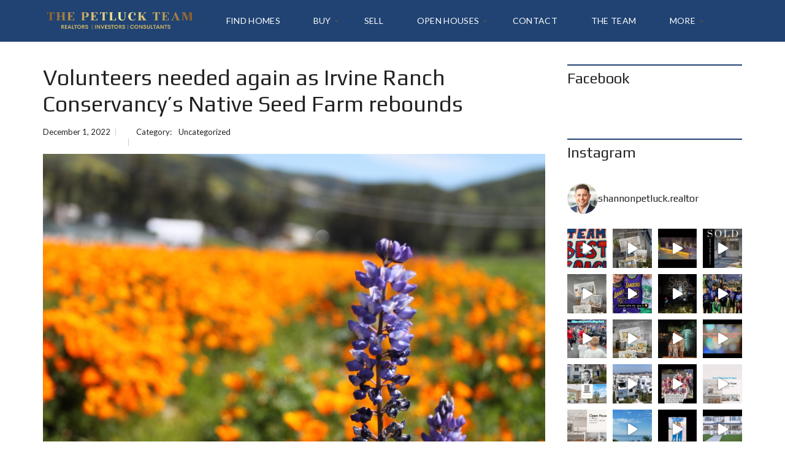

--- FILE ---
content_type: text/html; charset=UTF-8
request_url: https://thepetluckteam.com/volunteers-needed-again-as-irvine-ranch-conservancys-native-seed-farm-rebounds/
body_size: 40198
content:
<!DOCTYPE html>
<html lang="en-US">
<head>
    <meta charset="UTF-8">
    <meta name="viewport" content="width=device-width, initial-scale=1">
    <link rel="profile" href="https://gmpg.org/xfn/11">
    <link rel="pingback" href="https://thepetluckteam.com/xmlrpc.php">

    <script>
        window.mapLoaded = function() {
        }
    </script>
    <meta name='robots' content='index, follow, max-image-preview:large, max-snippet:-1, max-video-preview:-1' />

	<!-- This site is optimized with the Yoast SEO plugin v26.8 - https://yoast.com/product/yoast-seo-wordpress/ -->
	<title>Volunteers needed again as Irvine Ranch Conservancy’s Native Seed Farm rebounds - The Petluck Team</title>
	<link rel="canonical" href="https://thepetluckteam.com/volunteers-needed-again-as-irvine-ranch-conservancys-native-seed-farm-rebounds/" />
	<meta property="og:locale" content="en_US" />
	<meta property="og:type" content="article" />
	<meta property="og:title" content="Volunteers needed again as Irvine Ranch Conservancy’s Native Seed Farm rebounds - The Petluck Team" />
	<meta property="og:description" content="The Irvine Ranch Conservancy’s 14-acre Native Seed Farm has recovered enough following the damaging 2020 Silverado Fire, public activity is now resuming with volunteers being welcomed back to help grow the plants needed to restore thousands of acres of Orange County’s wildlands. The conservancy manages about 40,000 acres of wildland owned by OC Parks, Irvine [&hellip;]" />
	<meta property="og:url" content="https://thepetluckteam.com/volunteers-needed-again-as-irvine-ranch-conservancys-native-seed-farm-rebounds/" />
	<meta property="og:site_name" content="The Petluck Team" />
	<meta property="article:published_time" content="2022-12-01T15:24:50+00:00" />
	<meta property="og:image" content="https://thepetluckteam.com/wp-content/uploads/2022/12/OCR-L-SEEDFARM-1201-02-BVx4AO.jpeg" />
	<meta property="og:image:width" content="1400" />
	<meta property="og:image:height" content="933" />
	<meta property="og:image:type" content="image/jpeg" />
	<meta name="twitter:card" content="summary_large_image" />
	<meta name="twitter:label1" content="Est. reading time" />
	<meta name="twitter:data1" content="4 minutes" />
	<script type="application/ld+json" class="yoast-schema-graph">{"@context":"https://schema.org","@graph":[{"@type":"Article","@id":"https://thepetluckteam.com/volunteers-needed-again-as-irvine-ranch-conservancys-native-seed-farm-rebounds/#article","isPartOf":{"@id":"https://thepetluckteam.com/volunteers-needed-again-as-irvine-ranch-conservancys-native-seed-farm-rebounds/"},"author":{"name":"","@id":""},"headline":"Volunteers needed again as Irvine Ranch Conservancy’s Native Seed Farm rebounds","datePublished":"2022-12-01T15:24:50+00:00","mainEntityOfPage":{"@id":"https://thepetluckteam.com/volunteers-needed-again-as-irvine-ranch-conservancys-native-seed-farm-rebounds/"},"wordCount":859,"commentCount":0,"publisher":{"@id":"https://thepetluckteam.com/#organization"},"image":{"@id":"https://thepetluckteam.com/volunteers-needed-again-as-irvine-ranch-conservancys-native-seed-farm-rebounds/#primaryimage"},"thumbnailUrl":"https://thepetluckteam.com/wp-content/uploads/2022/12/OCR-L-SEEDFARM-1201-02-BVx4AO.jpeg","inLanguage":"en-US"},{"@type":"WebPage","@id":"https://thepetluckteam.com/volunteers-needed-again-as-irvine-ranch-conservancys-native-seed-farm-rebounds/","url":"https://thepetluckteam.com/volunteers-needed-again-as-irvine-ranch-conservancys-native-seed-farm-rebounds/","name":"Volunteers needed again as Irvine Ranch Conservancy’s Native Seed Farm rebounds - The Petluck Team","isPartOf":{"@id":"https://thepetluckteam.com/#website"},"primaryImageOfPage":{"@id":"https://thepetluckteam.com/volunteers-needed-again-as-irvine-ranch-conservancys-native-seed-farm-rebounds/#primaryimage"},"image":{"@id":"https://thepetluckteam.com/volunteers-needed-again-as-irvine-ranch-conservancys-native-seed-farm-rebounds/#primaryimage"},"thumbnailUrl":"https://thepetluckteam.com/wp-content/uploads/2022/12/OCR-L-SEEDFARM-1201-02-BVx4AO.jpeg","datePublished":"2022-12-01T15:24:50+00:00","breadcrumb":{"@id":"https://thepetluckteam.com/volunteers-needed-again-as-irvine-ranch-conservancys-native-seed-farm-rebounds/#breadcrumb"},"inLanguage":"en-US","potentialAction":[{"@type":"ReadAction","target":["https://thepetluckteam.com/volunteers-needed-again-as-irvine-ranch-conservancys-native-seed-farm-rebounds/"]}]},{"@type":"ImageObject","inLanguage":"en-US","@id":"https://thepetluckteam.com/volunteers-needed-again-as-irvine-ranch-conservancys-native-seed-farm-rebounds/#primaryimage","url":"https://thepetluckteam.com/wp-content/uploads/2022/12/OCR-L-SEEDFARM-1201-02-BVx4AO.jpeg","contentUrl":"https://thepetluckteam.com/wp-content/uploads/2022/12/OCR-L-SEEDFARM-1201-02-BVx4AO.jpeg","width":1400,"height":933},{"@type":"BreadcrumbList","@id":"https://thepetluckteam.com/volunteers-needed-again-as-irvine-ranch-conservancys-native-seed-farm-rebounds/#breadcrumb","itemListElement":[{"@type":"ListItem","position":1,"name":"Home","item":"https://thepetluckteam.com/"},{"@type":"ListItem","position":2,"name":"Blog","item":"https://thepetluckteam.com/blog/"},{"@type":"ListItem","position":3,"name":"Volunteers needed again as Irvine Ranch Conservancy’s Native Seed Farm rebounds"}]},{"@type":"WebSite","@id":"https://thepetluckteam.com/#website","url":"https://thepetluckteam.com/","name":"Shannon Louis","description":"Realtors | Investors | Consultants","publisher":{"@id":"https://thepetluckteam.com/#organization"},"potentialAction":[{"@type":"SearchAction","target":{"@type":"EntryPoint","urlTemplate":"https://thepetluckteam.com/?s={search_term_string}"},"query-input":{"@type":"PropertyValueSpecification","valueRequired":true,"valueName":"search_term_string"}}],"inLanguage":"en-US"},{"@type":"Organization","@id":"https://thepetluckteam.com/#organization","name":"Shannon Louis","url":"https://thepetluckteam.com/","logo":{"@type":"ImageObject","inLanguage":"en-US","@id":"https://thepetluckteam.com/#/schema/logo/image/","url":"http://thepetluckteam.wpenginepowered.com/wp-content/uploads/2021/04/SP-Logo-V22222-1.png","contentUrl":"http://thepetluckteam.wpenginepowered.com/wp-content/uploads/2021/04/SP-Logo-V22222-1.png","width":194,"height":78,"caption":"Shannon Louis"},"image":{"@id":"https://thepetluckteam.com/#/schema/logo/image/"},"sameAs":["https://www.linkedin.com/in/shannon-louis-a63719210"]}]}</script>
	<!-- / Yoast SEO plugin. -->


<script type='application/javascript'  id='pys-version-script'>console.log('PixelYourSite Free version 11.1.5.2');</script>
<link rel='dns-prefetch' href='//www.googletagmanager.com' />
<link rel='dns-prefetch' href='//cdnjs.cloudflare.com' />
<link rel='dns-prefetch' href='//fonts.googleapis.com' />
<link rel='preconnect' href='https://fonts.gstatic.com' crossorigin />
<link rel="alternate" type="application/rss+xml" title="The Petluck Team &raquo; Feed" href="https://thepetluckteam.com/feed/" />
<link rel="alternate" title="oEmbed (JSON)" type="application/json+oembed" href="https://thepetluckteam.com/wp-json/oembed/1.0/embed?url=https%3A%2F%2Fthepetluckteam.com%2Fvolunteers-needed-again-as-irvine-ranch-conservancys-native-seed-farm-rebounds%2F" />
<link rel="alternate" title="oEmbed (XML)" type="text/xml+oembed" href="https://thepetluckteam.com/wp-json/oembed/1.0/embed?url=https%3A%2F%2Fthepetluckteam.com%2Fvolunteers-needed-again-as-irvine-ranch-conservancys-native-seed-farm-rebounds%2F&#038;format=xml" />
<style id='wp-img-auto-sizes-contain-inline-css' type='text/css'>
img:is([sizes=auto i],[sizes^="auto," i]){contain-intrinsic-size:3000px 1500px}
/*# sourceURL=wp-img-auto-sizes-contain-inline-css */
</style>
<link rel='stylesheet' id='sbi_styles-css' href='https://thepetluckteam.com/wp-content/plugins/instagram-feed/css/sbi-styles.min.css?ver=6.10.0' type='text/css' media='all' />
<style id='wp-emoji-styles-inline-css' type='text/css'>

	img.wp-smiley, img.emoji {
		display: inline !important;
		border: none !important;
		box-shadow: none !important;
		height: 1em !important;
		width: 1em !important;
		margin: 0 0.07em !important;
		vertical-align: -0.1em !important;
		background: none !important;
		padding: 0 !important;
	}
/*# sourceURL=wp-emoji-styles-inline-css */
</style>
<style id='wp-block-library-inline-css' type='text/css'>
:root{--wp-block-synced-color:#7a00df;--wp-block-synced-color--rgb:122,0,223;--wp-bound-block-color:var(--wp-block-synced-color);--wp-editor-canvas-background:#ddd;--wp-admin-theme-color:#007cba;--wp-admin-theme-color--rgb:0,124,186;--wp-admin-theme-color-darker-10:#006ba1;--wp-admin-theme-color-darker-10--rgb:0,107,160.5;--wp-admin-theme-color-darker-20:#005a87;--wp-admin-theme-color-darker-20--rgb:0,90,135;--wp-admin-border-width-focus:2px}@media (min-resolution:192dpi){:root{--wp-admin-border-width-focus:1.5px}}.wp-element-button{cursor:pointer}:root .has-very-light-gray-background-color{background-color:#eee}:root .has-very-dark-gray-background-color{background-color:#313131}:root .has-very-light-gray-color{color:#eee}:root .has-very-dark-gray-color{color:#313131}:root .has-vivid-green-cyan-to-vivid-cyan-blue-gradient-background{background:linear-gradient(135deg,#00d084,#0693e3)}:root .has-purple-crush-gradient-background{background:linear-gradient(135deg,#34e2e4,#4721fb 50%,#ab1dfe)}:root .has-hazy-dawn-gradient-background{background:linear-gradient(135deg,#faaca8,#dad0ec)}:root .has-subdued-olive-gradient-background{background:linear-gradient(135deg,#fafae1,#67a671)}:root .has-atomic-cream-gradient-background{background:linear-gradient(135deg,#fdd79a,#004a59)}:root .has-nightshade-gradient-background{background:linear-gradient(135deg,#330968,#31cdcf)}:root .has-midnight-gradient-background{background:linear-gradient(135deg,#020381,#2874fc)}:root{--wp--preset--font-size--normal:16px;--wp--preset--font-size--huge:42px}.has-regular-font-size{font-size:1em}.has-larger-font-size{font-size:2.625em}.has-normal-font-size{font-size:var(--wp--preset--font-size--normal)}.has-huge-font-size{font-size:var(--wp--preset--font-size--huge)}.has-text-align-center{text-align:center}.has-text-align-left{text-align:left}.has-text-align-right{text-align:right}.has-fit-text{white-space:nowrap!important}#end-resizable-editor-section{display:none}.aligncenter{clear:both}.items-justified-left{justify-content:flex-start}.items-justified-center{justify-content:center}.items-justified-right{justify-content:flex-end}.items-justified-space-between{justify-content:space-between}.screen-reader-text{border:0;clip-path:inset(50%);height:1px;margin:-1px;overflow:hidden;padding:0;position:absolute;width:1px;word-wrap:normal!important}.screen-reader-text:focus{background-color:#ddd;clip-path:none;color:#444;display:block;font-size:1em;height:auto;left:5px;line-height:normal;padding:15px 23px 14px;text-decoration:none;top:5px;width:auto;z-index:100000}html :where(.has-border-color){border-style:solid}html :where([style*=border-top-color]){border-top-style:solid}html :where([style*=border-right-color]){border-right-style:solid}html :where([style*=border-bottom-color]){border-bottom-style:solid}html :where([style*=border-left-color]){border-left-style:solid}html :where([style*=border-width]){border-style:solid}html :where([style*=border-top-width]){border-top-style:solid}html :where([style*=border-right-width]){border-right-style:solid}html :where([style*=border-bottom-width]){border-bottom-style:solid}html :where([style*=border-left-width]){border-left-style:solid}html :where(img[class*=wp-image-]){height:auto;max-width:100%}:where(figure){margin:0 0 1em}html :where(.is-position-sticky){--wp-admin--admin-bar--position-offset:var(--wp-admin--admin-bar--height,0px)}@media screen and (max-width:600px){html :where(.is-position-sticky){--wp-admin--admin-bar--position-offset:0px}}

/*# sourceURL=wp-block-library-inline-css */
</style><style id='wp-block-latest-posts-inline-css' type='text/css'>
.wp-block-latest-posts{box-sizing:border-box}.wp-block-latest-posts.alignleft{margin-right:2em}.wp-block-latest-posts.alignright{margin-left:2em}.wp-block-latest-posts.wp-block-latest-posts__list{list-style:none}.wp-block-latest-posts.wp-block-latest-posts__list li{clear:both;overflow-wrap:break-word}.wp-block-latest-posts.is-grid{display:flex;flex-wrap:wrap}.wp-block-latest-posts.is-grid li{margin:0 1.25em 1.25em 0;width:100%}@media (min-width:600px){.wp-block-latest-posts.columns-2 li{width:calc(50% - .625em)}.wp-block-latest-posts.columns-2 li:nth-child(2n){margin-right:0}.wp-block-latest-posts.columns-3 li{width:calc(33.33333% - .83333em)}.wp-block-latest-posts.columns-3 li:nth-child(3n){margin-right:0}.wp-block-latest-posts.columns-4 li{width:calc(25% - .9375em)}.wp-block-latest-posts.columns-4 li:nth-child(4n){margin-right:0}.wp-block-latest-posts.columns-5 li{width:calc(20% - 1em)}.wp-block-latest-posts.columns-5 li:nth-child(5n){margin-right:0}.wp-block-latest-posts.columns-6 li{width:calc(16.66667% - 1.04167em)}.wp-block-latest-posts.columns-6 li:nth-child(6n){margin-right:0}}:root :where(.wp-block-latest-posts.is-grid){padding:0}:root :where(.wp-block-latest-posts.wp-block-latest-posts__list){padding-left:0}.wp-block-latest-posts__post-author,.wp-block-latest-posts__post-date{display:block;font-size:.8125em}.wp-block-latest-posts__post-excerpt,.wp-block-latest-posts__post-full-content{margin-bottom:1em;margin-top:.5em}.wp-block-latest-posts__featured-image a{display:inline-block}.wp-block-latest-posts__featured-image img{height:auto;max-width:100%;width:auto}.wp-block-latest-posts__featured-image.alignleft{float:left;margin-right:1em}.wp-block-latest-posts__featured-image.alignright{float:right;margin-left:1em}.wp-block-latest-posts__featured-image.aligncenter{margin-bottom:1em;text-align:center}
/*# sourceURL=https://thepetluckteam.com/wp-includes/blocks/latest-posts/style.min.css */
</style>
<style id='global-styles-inline-css' type='text/css'>
:root{--wp--preset--aspect-ratio--square: 1;--wp--preset--aspect-ratio--4-3: 4/3;--wp--preset--aspect-ratio--3-4: 3/4;--wp--preset--aspect-ratio--3-2: 3/2;--wp--preset--aspect-ratio--2-3: 2/3;--wp--preset--aspect-ratio--16-9: 16/9;--wp--preset--aspect-ratio--9-16: 9/16;--wp--preset--color--black: #000000;--wp--preset--color--cyan-bluish-gray: #abb8c3;--wp--preset--color--white: #ffffff;--wp--preset--color--pale-pink: #f78da7;--wp--preset--color--vivid-red: #cf2e2e;--wp--preset--color--luminous-vivid-orange: #ff6900;--wp--preset--color--luminous-vivid-amber: #fcb900;--wp--preset--color--light-green-cyan: #7bdcb5;--wp--preset--color--vivid-green-cyan: #00d084;--wp--preset--color--pale-cyan-blue: #8ed1fc;--wp--preset--color--vivid-cyan-blue: #0693e3;--wp--preset--color--vivid-purple: #9b51e0;--wp--preset--gradient--vivid-cyan-blue-to-vivid-purple: linear-gradient(135deg,rgb(6,147,227) 0%,rgb(155,81,224) 100%);--wp--preset--gradient--light-green-cyan-to-vivid-green-cyan: linear-gradient(135deg,rgb(122,220,180) 0%,rgb(0,208,130) 100%);--wp--preset--gradient--luminous-vivid-amber-to-luminous-vivid-orange: linear-gradient(135deg,rgb(252,185,0) 0%,rgb(255,105,0) 100%);--wp--preset--gradient--luminous-vivid-orange-to-vivid-red: linear-gradient(135deg,rgb(255,105,0) 0%,rgb(207,46,46) 100%);--wp--preset--gradient--very-light-gray-to-cyan-bluish-gray: linear-gradient(135deg,rgb(238,238,238) 0%,rgb(169,184,195) 100%);--wp--preset--gradient--cool-to-warm-spectrum: linear-gradient(135deg,rgb(74,234,220) 0%,rgb(151,120,209) 20%,rgb(207,42,186) 40%,rgb(238,44,130) 60%,rgb(251,105,98) 80%,rgb(254,248,76) 100%);--wp--preset--gradient--blush-light-purple: linear-gradient(135deg,rgb(255,206,236) 0%,rgb(152,150,240) 100%);--wp--preset--gradient--blush-bordeaux: linear-gradient(135deg,rgb(254,205,165) 0%,rgb(254,45,45) 50%,rgb(107,0,62) 100%);--wp--preset--gradient--luminous-dusk: linear-gradient(135deg,rgb(255,203,112) 0%,rgb(199,81,192) 50%,rgb(65,88,208) 100%);--wp--preset--gradient--pale-ocean: linear-gradient(135deg,rgb(255,245,203) 0%,rgb(182,227,212) 50%,rgb(51,167,181) 100%);--wp--preset--gradient--electric-grass: linear-gradient(135deg,rgb(202,248,128) 0%,rgb(113,206,126) 100%);--wp--preset--gradient--midnight: linear-gradient(135deg,rgb(2,3,129) 0%,rgb(40,116,252) 100%);--wp--preset--font-size--small: 13px;--wp--preset--font-size--medium: 20px;--wp--preset--font-size--large: 36px;--wp--preset--font-size--x-large: 42px;--wp--preset--spacing--20: 0.44rem;--wp--preset--spacing--30: 0.67rem;--wp--preset--spacing--40: 1rem;--wp--preset--spacing--50: 1.5rem;--wp--preset--spacing--60: 2.25rem;--wp--preset--spacing--70: 3.38rem;--wp--preset--spacing--80: 5.06rem;--wp--preset--shadow--natural: 6px 6px 9px rgba(0, 0, 0, 0.2);--wp--preset--shadow--deep: 12px 12px 50px rgba(0, 0, 0, 0.4);--wp--preset--shadow--sharp: 6px 6px 0px rgba(0, 0, 0, 0.2);--wp--preset--shadow--outlined: 6px 6px 0px -3px rgb(255, 255, 255), 6px 6px rgb(0, 0, 0);--wp--preset--shadow--crisp: 6px 6px 0px rgb(0, 0, 0);}:where(.is-layout-flex){gap: 0.5em;}:where(.is-layout-grid){gap: 0.5em;}body .is-layout-flex{display: flex;}.is-layout-flex{flex-wrap: wrap;align-items: center;}.is-layout-flex > :is(*, div){margin: 0;}body .is-layout-grid{display: grid;}.is-layout-grid > :is(*, div){margin: 0;}:where(.wp-block-columns.is-layout-flex){gap: 2em;}:where(.wp-block-columns.is-layout-grid){gap: 2em;}:where(.wp-block-post-template.is-layout-flex){gap: 1.25em;}:where(.wp-block-post-template.is-layout-grid){gap: 1.25em;}.has-black-color{color: var(--wp--preset--color--black) !important;}.has-cyan-bluish-gray-color{color: var(--wp--preset--color--cyan-bluish-gray) !important;}.has-white-color{color: var(--wp--preset--color--white) !important;}.has-pale-pink-color{color: var(--wp--preset--color--pale-pink) !important;}.has-vivid-red-color{color: var(--wp--preset--color--vivid-red) !important;}.has-luminous-vivid-orange-color{color: var(--wp--preset--color--luminous-vivid-orange) !important;}.has-luminous-vivid-amber-color{color: var(--wp--preset--color--luminous-vivid-amber) !important;}.has-light-green-cyan-color{color: var(--wp--preset--color--light-green-cyan) !important;}.has-vivid-green-cyan-color{color: var(--wp--preset--color--vivid-green-cyan) !important;}.has-pale-cyan-blue-color{color: var(--wp--preset--color--pale-cyan-blue) !important;}.has-vivid-cyan-blue-color{color: var(--wp--preset--color--vivid-cyan-blue) !important;}.has-vivid-purple-color{color: var(--wp--preset--color--vivid-purple) !important;}.has-black-background-color{background-color: var(--wp--preset--color--black) !important;}.has-cyan-bluish-gray-background-color{background-color: var(--wp--preset--color--cyan-bluish-gray) !important;}.has-white-background-color{background-color: var(--wp--preset--color--white) !important;}.has-pale-pink-background-color{background-color: var(--wp--preset--color--pale-pink) !important;}.has-vivid-red-background-color{background-color: var(--wp--preset--color--vivid-red) !important;}.has-luminous-vivid-orange-background-color{background-color: var(--wp--preset--color--luminous-vivid-orange) !important;}.has-luminous-vivid-amber-background-color{background-color: var(--wp--preset--color--luminous-vivid-amber) !important;}.has-light-green-cyan-background-color{background-color: var(--wp--preset--color--light-green-cyan) !important;}.has-vivid-green-cyan-background-color{background-color: var(--wp--preset--color--vivid-green-cyan) !important;}.has-pale-cyan-blue-background-color{background-color: var(--wp--preset--color--pale-cyan-blue) !important;}.has-vivid-cyan-blue-background-color{background-color: var(--wp--preset--color--vivid-cyan-blue) !important;}.has-vivid-purple-background-color{background-color: var(--wp--preset--color--vivid-purple) !important;}.has-black-border-color{border-color: var(--wp--preset--color--black) !important;}.has-cyan-bluish-gray-border-color{border-color: var(--wp--preset--color--cyan-bluish-gray) !important;}.has-white-border-color{border-color: var(--wp--preset--color--white) !important;}.has-pale-pink-border-color{border-color: var(--wp--preset--color--pale-pink) !important;}.has-vivid-red-border-color{border-color: var(--wp--preset--color--vivid-red) !important;}.has-luminous-vivid-orange-border-color{border-color: var(--wp--preset--color--luminous-vivid-orange) !important;}.has-luminous-vivid-amber-border-color{border-color: var(--wp--preset--color--luminous-vivid-amber) !important;}.has-light-green-cyan-border-color{border-color: var(--wp--preset--color--light-green-cyan) !important;}.has-vivid-green-cyan-border-color{border-color: var(--wp--preset--color--vivid-green-cyan) !important;}.has-pale-cyan-blue-border-color{border-color: var(--wp--preset--color--pale-cyan-blue) !important;}.has-vivid-cyan-blue-border-color{border-color: var(--wp--preset--color--vivid-cyan-blue) !important;}.has-vivid-purple-border-color{border-color: var(--wp--preset--color--vivid-purple) !important;}.has-vivid-cyan-blue-to-vivid-purple-gradient-background{background: var(--wp--preset--gradient--vivid-cyan-blue-to-vivid-purple) !important;}.has-light-green-cyan-to-vivid-green-cyan-gradient-background{background: var(--wp--preset--gradient--light-green-cyan-to-vivid-green-cyan) !important;}.has-luminous-vivid-amber-to-luminous-vivid-orange-gradient-background{background: var(--wp--preset--gradient--luminous-vivid-amber-to-luminous-vivid-orange) !important;}.has-luminous-vivid-orange-to-vivid-red-gradient-background{background: var(--wp--preset--gradient--luminous-vivid-orange-to-vivid-red) !important;}.has-very-light-gray-to-cyan-bluish-gray-gradient-background{background: var(--wp--preset--gradient--very-light-gray-to-cyan-bluish-gray) !important;}.has-cool-to-warm-spectrum-gradient-background{background: var(--wp--preset--gradient--cool-to-warm-spectrum) !important;}.has-blush-light-purple-gradient-background{background: var(--wp--preset--gradient--blush-light-purple) !important;}.has-blush-bordeaux-gradient-background{background: var(--wp--preset--gradient--blush-bordeaux) !important;}.has-luminous-dusk-gradient-background{background: var(--wp--preset--gradient--luminous-dusk) !important;}.has-pale-ocean-gradient-background{background: var(--wp--preset--gradient--pale-ocean) !important;}.has-electric-grass-gradient-background{background: var(--wp--preset--gradient--electric-grass) !important;}.has-midnight-gradient-background{background: var(--wp--preset--gradient--midnight) !important;}.has-small-font-size{font-size: var(--wp--preset--font-size--small) !important;}.has-medium-font-size{font-size: var(--wp--preset--font-size--medium) !important;}.has-large-font-size{font-size: var(--wp--preset--font-size--large) !important;}.has-x-large-font-size{font-size: var(--wp--preset--font-size--x-large) !important;}
/*# sourceURL=global-styles-inline-css */
</style>

<style id='classic-theme-styles-inline-css' type='text/css'>
/*! This file is auto-generated */
.wp-block-button__link{color:#fff;background-color:#32373c;border-radius:9999px;box-shadow:none;text-decoration:none;padding:calc(.667em + 2px) calc(1.333em + 2px);font-size:1.125em}.wp-block-file__button{background:#32373c;color:#fff;text-decoration:none}
/*# sourceURL=/wp-includes/css/classic-themes.min.css */
</style>
<link rel='stylesheet' id='contact-form-7-css' href='https://thepetluckteam.com/wp-content/plugins/contact-form-7/includes/css/styles.css?ver=6.1.4' type='text/css' media='all' />
<link rel='stylesheet' id='wp-zillow-review-slider-public_template1-css' href='https://thepetluckteam.com/wp-content/plugins/wp-zillow-review-slider/public/css/wprev-public_template1.css?ver=3.3' type='text/css' media='all' />
<link rel='stylesheet' id='wpzillow_w3-css' href='https://thepetluckteam.com/wp-content/plugins/wp-zillow-review-slider/public/css/wpzillow_w3.css?ver=3.3' type='text/css' media='all' />
<link rel='stylesheet' id='unslider-css' href='https://thepetluckteam.com/wp-content/plugins/wp-zillow-review-slider/public/css/wprs_unslider.css?ver=3.3' type='text/css' media='all' />
<link rel='stylesheet' id='unslider-dots-css' href='https://thepetluckteam.com/wp-content/plugins/wp-zillow-review-slider/public/css/wprs_unslider-dots.css?ver=3.3' type='text/css' media='all' />
<link rel='stylesheet' id='essb-social-profiles-css' href='https://thepetluckteam.com/wp-content/plugins/easy-social-share-buttons3/lib/modules/social-followers-counter/assets/social-profiles.min.css?ver=9.3' type='text/css' media='all' />
<link rel='stylesheet' id='subscribe-forms-css-css' href='https://thepetluckteam.com/wp-content/plugins/easy-social-share-buttons3/assets/modules/subscribe-forms.min.css?ver=9.3' type='text/css' media='all' />
<link rel='stylesheet' id='click2tweet-css-css' href='https://thepetluckteam.com/wp-content/plugins/easy-social-share-buttons3/assets/modules/click-to-tweet.min.css?ver=9.3' type='text/css' media='all' />
<link rel='stylesheet' id='easy-social-share-buttons-css' href='https://thepetluckteam.com/wp-content/plugins/easy-social-share-buttons3/assets/css/easy-social-share-buttons.min.css?ver=9.3' type='text/css' media='all' />
<link rel='stylesheet' id='myhome-style-css' href='https://thepetluckteam.com/wp-content/themes/myhome/myhome-legacy/style.min.css?ver=3.1.76' type='text/css' media='all' />
<style id='myhome-style-inline-css' type='text/css'>
            @media (min-width:1023px) {
            #mega_main_menu li.default_dropdown>.mega_dropdown {
            width:225px !important;
            }
            }
			                :root { --primary: #204373; }
                .mh-active-input-primary input[type=text]:focus,
                .mh-active-input-primary input[type=text]:active,
                .mh-active-input-primary input[type=search]:focus,
                .mh-active-input-primary input[type=search]:active,
                .mh-active-input-primary input[type=email]:focus,
                .mh-active-input-primary input[type=email]:active,
                .mh-active-input-primary input[type=password]:focus,
                .mh-active-input-primary input[type=password]:active,
                .mh-active-input-primary textarea:focus,
                .mh-active-input-primary textarea:active,
                .mh-active-input-primary .mh-active-input input,
                .mh-active-input-primary .mh-active-input input,
                .myhome-body.mh-active-input-primary .mh-active-input .bootstrap-select.btn-group > .btn {
                background: rgba(32,67,115,0.05)!important;
                }

                html body .primary {
                background: rgba(32,67,115)!important;
                }


                html body .mh-fixed-menu--active #mega_main_menu.mh-primary #mh-submit-button a,
                html body .mh-fixed-menu--active #mega_main_menu.mh-primary #mh-submit-button a i {
                color:  rgba(32,67,115)!important;
                }

                .mh-app-wrapper .stepper__header .stepper__step--complete + .divider {
                background: rgba(32,67,115)!important;
                }

                html body .primary--text {
                color: rgba(32,67,115)!important;
                }

                html body .primary--text textarea,
                html body .primary--text input {
                caret-color: rgba(32,67,115)!important;
                }
				                    @media (min-width:1023px) {
                    html body #mega_main_menu.mh-primary .nav_logo img {
                    height: 42px!important;
                    }
                    }
				
            /* Menu */
			
			
            @media (min-width:1023px) {
            .mh-sticky-menu-placeholder--active {
            min-height: 69px;
            }
            }

			

			
			

			
			

			
			
			
			
            /* General */

			                body,
                .mh-rs-search #myhome-listing-grid,
                .mh-slider__extra-content #myhome-listing-grid {
                background: rgba(255,255,255,1)!important;
                }
			
			
			                .mh-heading--bottom-separator:after {
                background: rgba(209,204,157,1)!important;
                }
			
			
			                .mdl-button.mdl-button--primary-ghost:hover,
                .mdl-button.mdl-button--primary-ghost:active,
                .mdl-button.mdl-button--primary-ghost:focus {
                color: rgba(209,204,157,1)!important;
                }
			
			                .mdl-button.mdl-button--primary {
                background: rgba(209,204,157,1)!important;
                }
			
			                .mdl-button.mdl-button--primary {
                color: rgba(209,204,157,1)!important;
                }
			
			                .owl-dots .owl-dot.active span {
                background: rgba(209,204,157,1)!important;
                border-color: transparent!important;
                }
			
			                .owl-dots .owl-dot span {
                background: rgba(32,67,115,1)!important;
                border-color: transparent!important;
                }
			
			
			
			
			
			
			
			
			
			
			

            /* Top Bar */
			
			
			
			
			
			
			
			
			
            /* Footer */
			                .mh-footer-top {
                background: rgba(32,67,115,1)!important;
                }
			
			
			
			
			
			
			
			
			
			
			
			
			
			
			
			
            /* Top Title */
			
			
			
            /* Breadcrumbs */
			
			
			
			
			
			
            /* Single Property Page */
			
			
			
			
			
			
			
			
			
			
			
			
			
			
            /* Property card */
			
			
			
			
			
			
			
			
			
			
			
			
            /* Search Form */
			
			
			
			
			
			
			
			
			
			
			
			
			
			
			
			
			
			
			
			
            /* Agent Carousel / List */
			
			
			
			
			
			

			
            /* Blog */

			
			
			
			
			
			
			
			
			
			
			
			
			
			
			
			
			
			
			
			
			
			
			

            /* Sidebar */
			
			
			
			

			

			
			
			
			
			
			
            /* Post Card */
			
			
			
			
			
			
			
            /* Map */
			
			
			
			
			
			
			
			
			
			
			
            /* Compare Bar */
			
			
			
			
			
			
			
			
			
			
            /* User panel */

			
			
			
			
			
			
			
			
			
			
			
						
			
			
			                @media (min-width: 1023px) {
                .logo_link {
                margin-right: 48px!important;
                }
                }
			
			                @media (min-width: 1023px) {
                html body #mega_main_menu.mh-primary > .menu_holder > .menu_inner > ul > li[class*="columns"] {
                margin-right: 10px!important;
                }
                }
			
			
/*# sourceURL=myhome-style-inline-css */
</style>
<link rel='stylesheet' id='mmm_mega_main_menu-css' href='https://thepetluckteam.com/wp-content/plugins/mega_main_menu/src/css/cache.skin.css?ver=1748646149' type='text/css' media='all' />
<link rel='stylesheet' id='myhome-idx-broker-css' href='https://thepetluckteam.com/wp-content/plugins/myhome-idx-broker/assets/css/main.css?ver=2.1.23' type='text/css' media='all' />
<link rel='stylesheet' id='myhome-font-awesome-css' href='https://cdnjs.cloudflare.com/ajax/libs/font-awesome/5.15.2/css/all.min.css?ver=3.1.76' type='text/css' media='all' />
<link rel='stylesheet' id='bsf-Defaults-css' href='https://thepetluckteam.com/wp-content/uploads/smile_fonts/Defaults/Defaults.css?ver=3.21.2' type='text/css' media='all' />
<link rel="preload" as="style" href="https://fonts.googleapis.com/css?family=Lato:400,400italic,700%7CPlay:400,700&#038;subset=latin-ext&#038;display=block&#038;ver=1748646158" /><link rel="stylesheet" href="https://fonts.googleapis.com/css?family=Lato:400,400italic,700%7CPlay:400,700&#038;subset=latin-ext&#038;display=block&#038;ver=1748646158" media="print" onload="this.media='all'"><noscript><link rel="stylesheet" href="https://fonts.googleapis.com/css?family=Lato:400,400italic,700%7CPlay:400,700&#038;subset=latin-ext&#038;display=block&#038;ver=1748646158" /></noscript><script type="text/javascript" id="jquery-core-js-extra">
/* <![CDATA[ */
var pysFacebookRest = {"restApiUrl":"https://thepetluckteam.com/wp-json/pys-facebook/v1/event","debug":""};
//# sourceURL=jquery-core-js-extra
/* ]]> */
</script>
<script type="text/javascript" src="https://thepetluckteam.com/wp-includes/js/jquery/jquery.min.js?ver=3.7.1" id="jquery-core-js"></script>
<script type="text/javascript" src="https://thepetluckteam.com/wp-includes/js/jquery/jquery-migrate.min.js?ver=3.4.1" id="jquery-migrate-js"></script>
<script type="text/javascript" src="//thepetluckteam.com/wp-content/plugins/revslider/sr6/assets/js/rbtools.min.js?ver=6.7.12" async id="tp-tools-js"></script>
<script type="text/javascript" src="//thepetluckteam.com/wp-content/plugins/revslider/sr6/assets/js/rs6.min.js?ver=6.7.12" async id="revmin-js"></script>
<script type="text/javascript" src="https://thepetluckteam.com/wp-content/plugins/pixelyoursite/dist/scripts/jquery.bind-first-0.2.3.min.js?ver=0.2.3" id="jquery-bind-first-js"></script>
<script type="text/javascript" src="https://thepetluckteam.com/wp-content/plugins/pixelyoursite/dist/scripts/js.cookie-2.1.3.min.js?ver=2.1.3" id="js-cookie-pys-js"></script>
<script type="text/javascript" src="https://thepetluckteam.com/wp-content/plugins/pixelyoursite/dist/scripts/tld.min.js?ver=2.3.1" id="js-tld-js"></script>
<script type="text/javascript" id="pys-js-extra">
/* <![CDATA[ */
var pysOptions = {"staticEvents":{"facebook":{"init_event":[{"delay":0,"type":"static","ajaxFire":false,"name":"PageView","pixelIds":["195435736135158"],"eventID":"1beb7433-db55-4fb4-b48c-d35ebe9181b2","params":{"post_category":"Uncategorized","page_title":"Volunteers needed again as Irvine Ranch Conservancy\u2019s Native Seed Farm rebounds","post_type":"post","post_id":10749,"plugin":"PixelYourSite","user_role":"guest","event_url":"thepetluckteam.com/volunteers-needed-again-as-irvine-ranch-conservancys-native-seed-farm-rebounds/"},"e_id":"init_event","ids":[],"hasTimeWindow":false,"timeWindow":0,"woo_order":"","edd_order":""}]}},"dynamicEvents":[],"triggerEvents":[],"triggerEventTypes":[],"facebook":{"pixelIds":["195435736135158"],"advancedMatching":[],"advancedMatchingEnabled":true,"removeMetadata":false,"wooVariableAsSimple":false,"serverApiEnabled":true,"wooCRSendFromServer":false,"send_external_id":null,"enabled_medical":false,"do_not_track_medical_param":["event_url","post_title","page_title","landing_page","content_name","categories","category_name","tags"],"meta_ldu":false},"debug":"","siteUrl":"https://thepetluckteam.com","ajaxUrl":"https://thepetluckteam.com/wp-admin/admin-ajax.php","ajax_event":"97c85a8a0e","enable_remove_download_url_param":"1","cookie_duration":"7","last_visit_duration":"60","enable_success_send_form":"","ajaxForServerEvent":"1","ajaxForServerStaticEvent":"1","useSendBeacon":"1","send_external_id":"1","external_id_expire":"180","track_cookie_for_subdomains":"1","google_consent_mode":"1","gdpr":{"ajax_enabled":false,"all_disabled_by_api":false,"facebook_disabled_by_api":false,"analytics_disabled_by_api":false,"google_ads_disabled_by_api":false,"pinterest_disabled_by_api":false,"bing_disabled_by_api":false,"reddit_disabled_by_api":false,"externalID_disabled_by_api":false,"facebook_prior_consent_enabled":true,"analytics_prior_consent_enabled":true,"google_ads_prior_consent_enabled":null,"pinterest_prior_consent_enabled":true,"bing_prior_consent_enabled":true,"cookiebot_integration_enabled":false,"cookiebot_facebook_consent_category":"marketing","cookiebot_analytics_consent_category":"statistics","cookiebot_tiktok_consent_category":"marketing","cookiebot_google_ads_consent_category":"marketing","cookiebot_pinterest_consent_category":"marketing","cookiebot_bing_consent_category":"marketing","consent_magic_integration_enabled":false,"real_cookie_banner_integration_enabled":false,"cookie_notice_integration_enabled":false,"cookie_law_info_integration_enabled":false,"analytics_storage":{"enabled":true,"value":"granted","filter":false},"ad_storage":{"enabled":true,"value":"granted","filter":false},"ad_user_data":{"enabled":true,"value":"granted","filter":false},"ad_personalization":{"enabled":true,"value":"granted","filter":false}},"cookie":{"disabled_all_cookie":false,"disabled_start_session_cookie":false,"disabled_advanced_form_data_cookie":false,"disabled_landing_page_cookie":false,"disabled_first_visit_cookie":false,"disabled_trafficsource_cookie":false,"disabled_utmTerms_cookie":false,"disabled_utmId_cookie":false},"tracking_analytics":{"TrafficSource":"direct","TrafficLanding":"undefined","TrafficUtms":[],"TrafficUtmsId":[]},"GATags":{"ga_datalayer_type":"default","ga_datalayer_name":"dataLayerPYS"},"woo":{"enabled":false},"edd":{"enabled":false},"cache_bypass":"1769106919"};
//# sourceURL=pys-js-extra
/* ]]> */
</script>
<script type="text/javascript" src="https://thepetluckteam.com/wp-content/plugins/pixelyoursite/dist/scripts/public.js?ver=11.1.5.2" id="pys-js"></script>

<!-- Google tag (gtag.js) snippet added by Site Kit -->
<!-- Google Analytics snippet added by Site Kit -->
<script type="text/javascript" src="https://www.googletagmanager.com/gtag/js?id=GT-K4ZNDD9" id="google_gtagjs-js" async></script>
<script type="text/javascript" id="google_gtagjs-js-after">
/* <![CDATA[ */
window.dataLayer = window.dataLayer || [];function gtag(){dataLayer.push(arguments);}
gtag("set","linker",{"domains":["thepetluckteam.com"]});
gtag("js", new Date());
gtag("set", "developer_id.dZTNiMT", true);
gtag("config", "GT-K4ZNDD9");
//# sourceURL=google_gtagjs-js-after
/* ]]> */
</script>
<script></script><link rel="https://api.w.org/" href="https://thepetluckteam.com/wp-json/" /><link rel="alternate" title="JSON" type="application/json" href="https://thepetluckteam.com/wp-json/wp/v2/posts/10749" /><meta name="generator" content="Redux 4.5.10" /><style type="text/css">
.feedzy-rss-link-icon:after {
	content: url("https://thepetluckteam.com/wp-content/plugins/feedzy-rss-feeds/img/external-link.png");
	margin-left: 3px;
}
</style>
		<meta name="generator" content="Site Kit by Google 1.170.0" />
<script type="text/javascript">var essb_settings = {"ajax_url":"https:\/\/thepetluckteam.com\/wp-admin\/admin-ajax.php","essb3_nonce":"7c869d8a71","essb3_plugin_url":"https:\/\/thepetluckteam.com\/wp-content\/plugins\/easy-social-share-buttons3","essb3_stats":false,"essb3_ga":false,"essb3_ga_ntg":false,"blog_url":"https:\/\/thepetluckteam.com\/","post_id":"10749"};</script>            <style>
                @font-face {
                    font-family: "Flaticon";
                    src: url("https://demo1.myhometheme.net/wp-content/themes/myhome/assets/fonts/Flaticon.eot");
                    src: url("https://demo1.myhometheme.net/wp-content/themes/myhome/assets/fonts/Flaticon.eot?#iefix") format("embedded-opentype"),
                    url("https://demo1.myhometheme.net/wp-content/themes/myhome/assets/fonts/Flaticon.woff") format("woff"),
                    url("https://demo1.myhometheme.net/wp-content/themes/myhome/assets/fonts/Flaticon.ttf") format("truetype"),
                    url("https://demo1.myhometheme.net/wp-content/themes/myhome/assets/fonts/Flaticon.svg#Flaticon") format("svg");
                }

                @media screen and (-webkit-min-device-pixel-ratio: 0) {
                    @font-face {
                        font-family: "Flaticon";
                        src: url("https://demo1.myhometheme.net/wp-content/themes/myhome/assets/fonts/Flaticon.svg#Flaticon") format("svg");
                    }
                }
            </style>
			<meta name="generator" content="Powered by WPBakery Page Builder - drag and drop page builder for WordPress."/>
<meta name="generator" content="Powered by Slider Revolution 6.7.12 - responsive, Mobile-Friendly Slider Plugin for WordPress with comfortable drag and drop interface." />
<link rel="icon" href="https://thepetluckteam.com/wp-content/uploads/2025/05/cropped-Android-32x32.png" sizes="32x32" />
<link rel="icon" href="https://thepetluckteam.com/wp-content/uploads/2025/05/cropped-Android-192x192.png" sizes="192x192" />
<link rel="apple-touch-icon" href="https://thepetluckteam.com/wp-content/uploads/2025/05/cropped-Android-180x180.png" />
<meta name="msapplication-TileImage" content="https://thepetluckteam.com/wp-content/uploads/2025/05/cropped-Android-270x270.png" />
<script>function setREVStartSize(e){
			//window.requestAnimationFrame(function() {
				window.RSIW = window.RSIW===undefined ? window.innerWidth : window.RSIW;
				window.RSIH = window.RSIH===undefined ? window.innerHeight : window.RSIH;
				try {
					var pw = document.getElementById(e.c).parentNode.offsetWidth,
						newh;
					pw = pw===0 || isNaN(pw) || (e.l=="fullwidth" || e.layout=="fullwidth") ? window.RSIW : pw;
					e.tabw = e.tabw===undefined ? 0 : parseInt(e.tabw);
					e.thumbw = e.thumbw===undefined ? 0 : parseInt(e.thumbw);
					e.tabh = e.tabh===undefined ? 0 : parseInt(e.tabh);
					e.thumbh = e.thumbh===undefined ? 0 : parseInt(e.thumbh);
					e.tabhide = e.tabhide===undefined ? 0 : parseInt(e.tabhide);
					e.thumbhide = e.thumbhide===undefined ? 0 : parseInt(e.thumbhide);
					e.mh = e.mh===undefined || e.mh=="" || e.mh==="auto" ? 0 : parseInt(e.mh,0);
					if(e.layout==="fullscreen" || e.l==="fullscreen")
						newh = Math.max(e.mh,window.RSIH);
					else{
						e.gw = Array.isArray(e.gw) ? e.gw : [e.gw];
						for (var i in e.rl) if (e.gw[i]===undefined || e.gw[i]===0) e.gw[i] = e.gw[i-1];
						e.gh = e.el===undefined || e.el==="" || (Array.isArray(e.el) && e.el.length==0)? e.gh : e.el;
						e.gh = Array.isArray(e.gh) ? e.gh : [e.gh];
						for (var i in e.rl) if (e.gh[i]===undefined || e.gh[i]===0) e.gh[i] = e.gh[i-1];
											
						var nl = new Array(e.rl.length),
							ix = 0,
							sl;
						e.tabw = e.tabhide>=pw ? 0 : e.tabw;
						e.thumbw = e.thumbhide>=pw ? 0 : e.thumbw;
						e.tabh = e.tabhide>=pw ? 0 : e.tabh;
						e.thumbh = e.thumbhide>=pw ? 0 : e.thumbh;
						for (var i in e.rl) nl[i] = e.rl[i]<window.RSIW ? 0 : e.rl[i];
						sl = nl[0];
						for (var i in nl) if (sl>nl[i] && nl[i]>0) { sl = nl[i]; ix=i;}
						var m = pw>(e.gw[ix]+e.tabw+e.thumbw) ? 1 : (pw-(e.tabw+e.thumbw)) / (e.gw[ix]);
						newh =  (e.gh[ix] * m) + (e.tabh + e.thumbh);
					}
					var el = document.getElementById(e.c);
					if (el!==null && el) el.style.height = newh+"px";
					el = document.getElementById(e.c+"_wrapper");
					if (el!==null && el) {
						el.style.height = newh+"px";
						el.style.display = "block";
					}
				} catch(e){
					console.log("Failure at Presize of Slider:" + e)
				}
			//});
		  };</script>
		<style type="text/css" id="wp-custom-css">
			/*
You can add your own CSS here.

Click the help icon above to learn more.
*/

a.mh-social-icon.customize-unpreviewable {
    color: #36404e!important;
}

.mh-footer-top--dark a {
    color: #204373!important;
}

@media (min-width:1023px) {
#mega_main_menu li.default_dropdown>.mega_dropdown {
width:242px !important;
}
}
.mh-post-grid__thumbnail .mh-thumbnail__inner img {
	max-width:100%;
}



element.style {
}
.vc-hoverbox-block-inner.vc-hoverbox-front-inner {
    color: white;
    text-shadow: 2px 2px 2px black;
		background: linear-gradient( rgba(0, 0, 0, 0.5), rgba(0, 0, 0, 0.5) )
}


.vc-hoverbox-front-inner h2 {
    font-size: 6em;
}

@media only screen and (max-width: 600px) {
.vc-hoverbox-front-inner h2 {
    font-size: 1.5em;
  }
}

div#mega_main_menu {
    background-color:  #204373!important;
}

html body .mh-fixed-menu.mh-fixed-menu--transparent-light.mh-fixed-menu--active #mega_main_menu.mh-primary>.menu_holder:not(.sticky_container)>.menu_inner>ul>li>.item_link *, html body .mh-fixed-menu.mh-fixed-menu--transparent-light.mh-fixed-menu--active #mega_main_menu.mh-primary>.menu_holder>.menu_inner>ul>li>.item_link:after, html body .mh-fixed-menu.mh-fixed-menu--transparent-light.mh-fixed-menu--active .symbol_menu i {
    color: black !important;
	  
}

html body .mh-fixed-menu--active #mega_main_menu.mh-primary #mh-submit-button a, html body .mh-fixed-menu--active #mega_main_menu.mh-primary #mh-submit-button a i {
     color: white!important; 
}


#mega_main_menu.mh-primary > .menu_holder > .mmm_fullwidth_container {
     background:  #204373!important; 
}

span.link_text {
    color: white !IMPORTANT;
}

.smile-icon-timeline-wrap.csstime.timeline-custom-width {
    margin-left: 25%;
}

.mh-top-title.mh-top-title--image-background.lazyloaded {
    DISPLAY: noe;
}
.mh-top-title {
    padding-bottom: 0px;
}
.mh-layout.mh-top-title-offset.mh-padding-bottom-big {
	margin-top: 0px!important;
}

label.wpforms-field-label {
    color: white;
    font-size: 1.5em!important;
		text-shadow: 1px 1px black !important;
}

.headd {
	text-shadow: 1px 1px white !important;
}

.mh-caption__inner.mh-label__all-cash-deal {
    color: red;
    background-color: #d1cc9d !important;
}


.mh-caption__inner.mh-label__full-asking-price {
    color: red;
    background-color: #d1cc9d !important;
}

.mh-caption__inner.mh-label__sold-in-2-days {
    color: red;
    background-color: #d1cc9d !important;
}

.mh-caption__inner.mh-label__65k-over-asking-price {
    color: red;
    background-color: #d1cc9d !important;
}


.mh-caption__inner.mh-label__55k-over-asking-in-3-days-all-cash {
    color: red;
    background-color: #d1cc9d !important;
}


label.wpforms-field-label {
    color: white;
    font-size: 2em !important;
}


.mh-footer-top--dark .widget_archive ul li a, .mh-footer-top--dark .widget_categories ul li a, .mh-footer-top--dark .widget_meta ul li a, .mh-footer-top--dark .widget_nav_menu ul li a, .mh-footer-top--dark .widget_pages ul li a, .mh-footer-top--dark .widget_recent_entries ul li a {
    color: #fff !IMPORTANT;
    border-color: white;
}

.mh-footer-top--dark a {
    color: white !IMPORTANT;
}

html body .mh-fixed-menu.mh-fixed-menu--transparent-light.mh-fixed-menu--active #mega_main_menu.mh-primary>.menu_holder:not(.sticky_container)>.menu_inner>ul>li>.item_link *, html body .mh-fixed-menu.mh-fixed-menu--transparent-light.mh-fixed-menu--active #mega_main_menu.mh-primary>.menu_holder>.menu_inner>ul>li>.item_link:after, html body .mh-fixed-menu.mh-fixed-menu--transparent-light.mh-fixed-menu--active .symbol_menu i {
    color: white !important;
}

html body .mh-fixed-menu.mh-fixed-menu--transparent-light.mh-fixed-menu--active #mega_main_menu.mh-primary>.menu_holder:not(.sticky_container)>.menu_inner>ul>li>.item_link *, html body .mh-fixed-menu.mh-fixed-menu--transparent-light.mh-fixed-menu--active #mega_main_menu.mh-primary>.menu_holder>.menu_inner>ul>li>.item_link:after, html body .mh-fixed-menu.mh-fixed-menu--transparent-light.mh-fixed-menu--active .symbol_menu i {
    color: #d1cc9d!important;
	  font-size:1.1em
}

.mh-footer-top--dark a {
    color:  #204373!important;
}

.mh-caption__inner.mh-label__historic-record-sale {
    BACKGROUND-COLOR: #d1cc9d !important;
}

.a11y-toolbar {
    position: fixed;
    z-index: 99999;
    top: 10vh;
    left: 0;
}

div.wpforms-container-full .wpforms-form textarea.wpforms-field-medium {
    height: 120px;
    background-color: white !important;
    text-align: left;
}

a.mdl-button.mdl-js-button.mdl-button--raised.mdl-button--primary.mdl-button--lg {
    border-radius: 20px;
    padding: 20px 40px;	
	font-size: 2em;
}

a.mdl-button.mdl-js-button.mdl-button--raised.mdl-button--primary {
    color: white !important;
}


.mh-top-title {
    display: none;
}

.vc-hoverbox {
    height: 36em!important;
}

div.wpforms-container-full .wpforms-form input[type=date], div.wpforms-container-full .wpforms-form input[type=datetime], div.wpforms-container-full .wpforms-form input[type=datetime-local], div.wpforms-container-full .wpforms-form input[type=email], div.wpforms-container-full .wpforms-form input[type=month], div.wpforms-container-full .wpforms-form input[type=number], div.wpforms-container-full .wpforms-form input[type=password], div.wpforms-container-full .wpforms-form input[type=range], div.wpforms-container-full .wpforms-form input[type=search], div.wpforms-container-full .wpforms-form input[type=tel], div.wpforms-container-full .wpforms-form input[type=text], div.wpforms-container-full .wpforms-form input[type=time], div.wpforms-container-full .wpforms-form input[type=url], div.wpforms-container-full .wpforms-form input[type=week], div.wpforms-container-full .wpforms-form select, div.wpforms-container-full .wpforms-form textarea {
    background-color: #fff !important;
}

label.wpforms-field-label-inline {
    color: white;
}

label.wpforms-field-sublabel.after {
    color: white;
}

.vc-hoverbox-block.vc-hoverbox-front {
    background-position: center top;
}

.vc-hoverbox-block.vc-hoverbox-front {
    height: 40em;
}

.sep {
	color: #d1cc9d!important;
	font-size: 1.2em;
}


@media only screen and (min-width: 800px) {
.ult-ih-item.ult-ih-effect14.ult-ih-bottom_to_top.ult-ih-square {
    height: 400px!important;
    width: 400px!important;
}
}

.ult-ih-image-block {
    height: 400px!important;
    width: 400px!important;
}

.ult-ih-container.ult-adjust-bottom-margin {
    height: 400px!important;
}

	@media only screen and (MAX-width: 800px) {
		.vc_row.wpb_row.vc_inner.vc_row-fluid.vc_custom_1620768477501.vc_row-o-equal-height.vc_row-flex {
    margin-right: 0px !important;
    margin-left: 0px !important;
}
}

label.wpforms-field-label {
    color: white ! IMPORTANT;
}

.wpforms-form input[type="text"], 
.wpforms-form input[type="email"], 
.wpforms-form input[type="number"], 
.wpforms-form textarea {
    font-size: 20px !important;
}



		</style>
		<style id="myhome_redux-dynamic-css" title="dynamic-css" class="redux-options-output">
                              html body.myhome-body .mh-menu-primary-color-background .mh-header:not(.mh-header--transparent) #mega_main_menu.mh-primary > .menu_holder > .menu_inner > span.nav_logo,
                              html body.myhome-body .mh-menu-primary-color-background .mh-header:not(.mh-header--transparent) #mega_main_menu.mh-primary > .menu_holder > .mmm_fullwidth_container,
                              .myhome-body .mh-thumbnail__featured,
                              .myhome-body .calendar_wrap table tbody td a:hover,
                              .myhome-body .dropdown-menu > li.selected a,
                              .myhome-body .mdl-button.mdl-button--raised.mdl-button--primary,
                              .myhome-body .mdl-button.mdl-button--primary-ghost:hover,
                              .myhome-body .mdl-button.mdl-button--primary-ghost:active,
                              .myhome-body .mdl-button.mdl-button--primary-ghost:focus,
                              .myhome-body .mdl-button.mdl-button--compare-active,
                              .myhome-body .mdl-button.mdl-button--compare-active:hover,
                              .myhome-body .mdl-button.mdl-button--compare-active:active,
                              .myhome-body .mdl-button.mdl-button--compare-active:focus,
                              .myhome-body .mh-accordion .ui-accordion-header.ui-accordion-header-active,
                              .myhome-body .mh-caption__inner,
                              .myhome-body .mh-compare__price,
                              .myhome-body .mh-estate__slider__price,
                              .myhome-body .mh-estate__details__price,
                              .myhome-body .mh-heading--top-separator:after,
                              .myhome-body .mh-heading--bottom-separator:after,
                              .myhome-body .mh-loader,
                              .myhome-body .wpcf7-form .wpcf7-form-control.wpcf7-submit,
                              .myhome-body .mh-loader:before,
                              .myhome-body .mh-loader:after,
                              .myhome-body .mh-map-panel__element button:hover,
                              .myhome-body .mh-map-panel .mh-map-panel__element button.mh-button--active,
                              .myhome-body .mh-map-panel .mh-map-panel__element button.mh-button--active:hover,
                              .myhome-body .mh-map-panel .mh-map-panel__element button.mh-button--active:active,
                              .myhome-body .mh-map-panel .mh-map-panel__element button.mh-button--active:focus,
                              .myhome-body .mh-map-zoom__element button:hover,
                              .myhome-body .mh-map-infobox,
                              .myhome-body .mh-post-single__nav__prev:before,
                              .myhome-body .mh-post-single__nav__next:before,
                              .myhome-body .mh-slider__card-short__price,
                              .myhome-body .mh-slider__card-default__price,
                              .myhome-body #estate_slider_card .tparrows:hover:before,
                              .myhome-body #estate_slider_card_short .tparrows:hover:before,
                              .myhome-body #mh_rev_slider_single .tparrows:hover:before,
                              .myhome-body #mh_rev_gallery_single .tparrows:hover:before,
                              .myhome-body .mh-social-icon:hover,
                              .myhome-body .mh-top-header--primary,
                              .myhome-body .mh-top-header-big:not(.mh-top-header-big--primary) .mh-top-header-big__panel,
                              .myhome-body .mh-top-header-big.mh-top-header-big--primary,
                              .myhome-body .mh-browse-estate__row:first-child,
                              .myhome-body .mh-widget-title__text:before,
                              .myhome-body .owl-carousel .owl-dots .owl-dot.active span,
                              .myhome-body .tagcloud a:hover,
                              .myhome-body .tagcloud a:active,
                              .myhome-body .tagcloud a:focus,
                              .myhome-body .mh-menu ul li a:before,
                              .myhome-body .widget_pages ul li a:before,
                              .myhome-body .widget_meta ul li a:before,
                              .myhome-body .widget_recent_entries ul li a:before,
                              .myhome-body .widget_nav_menu ul li a:before,
                              .myhome-body .widget_categories ul li a:before,
                              .myhome-body .widget_archive ul li a:before,
                              .myhome-body .calendar_wrap table #today,
                              .myhome-body .mh-background-color-primary,
                              .myhome-body .mh-user-panel__menu ul li.mh-user-panel__menu__li--active button,
                              .myhome-body .mh-user-panel__menu ul li.mh-user-panel__menu__li--active a,
                              .myhome-body .mh-top-header--primary .mh-top-bar-user-panel__user-info,
                              .myhome-body .mh-top-header-big .mh-top-bar-user-panel__user-info,
                              .myhome-body .awesomplete mark,
                              .myhome-body .idx-omnibar-form.idx-omnibar-original-form button,
                              .myhome-body .idx-omnibar-form.idx-omnibar-original-form .awesomplete > ul > li mark,
                              .myhome-body #IDX-main #IDX-resultsRow .IDX-resultsDetailsLink a:hover,
                              .myhome-body #IDX-main #IDX-formSubmit,
                              .myhome-body #IDX-main #IDX-submitBtn,
                              .myhome-body #IDX-main #IDX-scheduleShowing,
                              .myhome-body #IDX-main #IDX-photoGalleryLink,
                              .myhome-body #IDX-main .IDX-detailsVirtualTourLink,   
                              .myhome-body #IDX-main #IDX-detailsVirtualTour,
                              .myhome-body .IDX-qsInput.IDX-qsButtonInput, 
                              .myhome-body #IDX-main.IDX-category-map #IDX-criteriaText, 
                              .myhome-body .mh-fixed-menu--active .mh-menu-primary-color-background .mega_main_menu,
                              .myhome-body.mh-active-input-primary .mh-search__panel > div:not(:first-child) .is-checked .mdl-radio__inner-circle,
                              .myhome-body #myhome-idx-wrapper #IDX-leadToolsBar,
                              .myhome-body #myhome-idx-wrapper #IDX-submitBtn,
                              .myhome-body #myhome-idx-wrapper #IDX-formSubmit,
                              .myhome-body #myhome-idx-wrapper #IDX-submitBtn:hover,
                              .myhome-body #myhome-idx-wrapper #IDX-formSubmit:hover,
                              .myhome-body #myhome-idx-wrapper__details-detailsDynamic-1008 .IDX-detailsVirtualTourLink,
                              .myhome-body #myhome-idx-wrapper .IDX-page-listing .IDX-detailsVirtualTourLink,
                              .myhome-body #myhome-idx-wrapper__details-detailsDynamic-1008 .IDX-detailsVirtualTourLink:hover,
                              .myhome-body #myhome-idx-wrapper .IDX-page-listing .IDX-detailsVirtualTourLink:hover,
                              .myhome-body #myhome-idx-wrapper__details-detailsDynamic-1008 #IDX-main.IDX-category-details #IDX-photoGalleryLink,
                              .myhome-body #myhome-idx-wrapper__details-detailsDynamic-1008 #IDX-main.IDX-category-details #IDX-scheduleShowing,
                              .myhome-body #myhome-idx-wrapper .IDX-page-listing #IDX-photoGalleryLink,
                              .myhome-body #myhome-idx-wrapper .IDX-page-listing #IDX-scheduleShowing,
                              .myhome-body #myhome-idx-wrapper__details-detailsDynamic-1008 #IDX-main.IDX-category-details #IDX-photoGalleryLink:hover,
                              .myhome-body #myhome-idx-wrapper__details-detailsDynamic-1008 #IDX-main.IDX-category-details #IDX-scheduleShowing:hover,
                              .myhome-body #myhome-idx-wrapper .IDX-page-listing #IDX-photoGalleryLink:hover,
                              .myhome-body #myhome-idx-wrapper .IDX-page-listing #IDX-scheduleShowing:hover,
                              .myhome-body .myhome-idx-wrapper__mortgage_calculator-mobileFirstMortgage-1002 .IDX-input-group-addon,
                              .myhome-body .myhome-idx-wrapper__map_search_page-mapsearch-1000 #IDX-criteriaText,
                              .myhome-body .myhome-idx-wrapper__map_search_page-mapsearch-1000 #IDX-criteriaWindow .ui-widget-content .ui-slider-range,
                              .myhome-body .myhome-idx-wrapper__map_search_page-mapsearch-1000 #IDX-criteriaWindow .ui-widget-content,
                              .myhome-body .idx-omnibar-form button,
                              .myhome-body .myhome-idx-wrapper__results-mobileFirstResults-1006 .IDX-resultsDetailsLink a:hover,
                              .myhome-body .IDX-type-roster #IDX-rosterFilterSubmit,
                              .myhome-body .IDX-type-roster #IDX-rosterFilterSubmit:hover,
                              .myhome-body .myhome-idx-wrapper__search_page-searchBase-1005 #IDX-loginSubmit,
                              .myhome-body #myhome-idx-wrapper .IDX-category-search #IDX-loginSubmit, 
                              .myhome-body .myhome-idx-wrapper__search_page-searchBase-1005 #IDX-loginSubmit:hover,
                              .myhome-body #myhome-idx-wrapper .IDX-category-search #IDX-loginSubmit:hover,
                              .myhome-body .myhome-idx-wrapper__my_account-myaccount-1000 input[type=submit],
                              .myhome-body .myhome-idx-wrapper__my_account-myaccount-1000 input[type=submit]:hover,
                              .myhome-body .myhome-idx-wrapper__user_signup-usersignup-1002 #IDX-submitBtn,
                              .myhome-body .myhome-idx-wrapper__user_signup-usersignup-1002 #IDX-submitBtn:hover,
                              .myhome-body .myhome-idx-wrapper__user_login-userlogin-1001 #IDX-loginSubmit,
                              .myhome-body .myhome-idx-wrapper__user_login-userlogin-1001 #IDX-loginSubmit:hover,
                              .myhome-body #IDX-widgetLeadLoginWrapper.IDX-widgetLeadLoginWrapper input[type=submit],
                              .myhome-body #IDX-widgetLeadLoginWrapper.IDX-widgetLeadLoginWrapper input[type=submit]:hover,
                              .myhome-body #LeadSignup.LeadSignup input[type=submit],
                              .myhome-body #LeadSignup.LeadSignup input[type=submit]:hover,
                              .myhome-body .IDX-quicksearchWrapper .IDX-quicksearchForm .IDX-qsInput.IDX-qsButtonInput,
                              .myhome-body #myhome-idx-wrapper.myhome-idx-wrapper__mortgage_calculator-mobileFirstMortgage-1002 .IDX-input-group-addon,
                              .myhome-body #myhome-idx-wrapper.myhome-idx-wrapper__mortgage_calculator-mobileFirstMortgage-1002 .IDX-btn-primary,
                              .myhome-body #myhome-idx-wrapper.myhome-idx-wrapper__mortgage_calculator-mobileFirstMortgage-1002 .IDX-btn-primary:hover,
                               html body.myhome-body .ui-dialog[aria-labelledby*=IDX-loadingScreen] #IDX-loadingScreen,
                               html body.myhome-body .ui-dialog[aria-labelledby*=IDX-loadingScreen] #IDX-loadingScreen:before,
                               html body.myhome-body .ui-dialog[aria-labelledby*=IDX-loadingScreen] #IDX-loadingScreen:after,
                               .IDX-registrationModal #IDX-registration .IDX-btn-primary,
                               .IDX-registrationModal #IDX-registration .IDX-btn-primary:hover,
                               .myhome-body .myhome-idx-wrapper__photo_gallery-mobileFirstPhotoGallery-1003 #IDX-photoGallery .IDX-arrow:hover,
                               .myhome-body div[id*=IDX-carouselGallery-] + a:hover,
                               .myhome-idx-wrapper__results-mobileFirstResults-1006 #IDX-resultsRefineSubmit,
                               .myhome-idx-wrapper__results-mobileFirstResults-1006 #IDX-resultsRefineSubmit:hover,                               
                               .myhome-body .mh-app-wrapper .primary,
                               .myhome-body div.awesomplete mark,
                               .myhome-body .mh-popup-login .mh-popup-login__tab-button.active,
                               .myhome-body .mh-app__sidebar-nav__avatar-placeholder:hover,
                               .myhome-body .mh-pricing-table__row--name,
                               .myhome-body .woocommerce #respond input#submit.alt,
                               .myhome-body .woocommerce a.button.alt,
                               .myhome-body .woocommerce button.button.alt,
                               .myhome-body .woocommerce input.button.alt,
                               .myhome-body .mh-field-plans__list__image__icon       
                            {background-color:#204373;}
                              .myhome-body blockquote,
                              .myhome-body html body .mh-menu-primary-color-background #mega_main_menu.mh-primary > .menu_holder > .mmm_fullwidth_container,
                              .myhome-body input[type=text]:focus,
                              .myhome-body input[type=text]:active,
                              .myhome-body input[type=password]:focus,
                              .myhome-body input[type=password]:active,
                              .myhome-body input[type=email]:focus,
                              .myhome-body input[type=email]:active,
                              .myhome-body input[type=search]:focus,
                              .myhome-body input[type=search]:active,
                              .myhome-body input[type=tel]:focus,
                              .myhome-body input[type=tel]:active,
                              .myhome-body textarea:focus,
                              .myhome-body textarea:active,
                              .myhome-body .sticky,
                              .myhome-body .mh-active-input input,
                              .myhome-body .mh-active-input .bootstrap-select.btn-group > .btn,
                              .myhome-body .mdl-button.mdl-button--primary-ghost,
                              .myhome-body .mh-compare,
                              .myhome-body .tagcloud a:hover, 
                              .myhome-body .tagcloud a:active,
                              .myhome-body .tagcloud a:focus,
                              .myhome-body .mh-map-panel,
                              .myhome-body .mh-map-zoom,
                              .myhome-body .mh-map-infobox:after,
                              .myhome-body .mh-map-infobox .mh-map-infobox__img-wrapper,
                              .myhome-body .mh-search-horizontal,
                              .myhome-body .mh-search-map-top .mh-search-horizontal,
                              .myhome-body .mh-social-icon:hover:after,
                              .myhome-body .mh-top-header--primary,
                              .myhome-body .owl-carousel .owl-dots .owl-dot.active span,
                              .myhome-body .mh-border-color-primary,
                              .myhome-body .mh-post .post-content blockquote,
                              .myhome-body .mh-user-panel-info,                       
                              .myhome-body.mh-active-input-primary .mh-search__panel > div:not(:first-child) .is-checked .mdl-radio__outer-circle,
                              html body.myhome-body .mh-menu-primary-color-background .mh-header:not(.mh-header--transparent) #mega_main_menu.mh-primary > .menu_holder > .mmm_fullwidth_container,
                              .myhome-body .myhome-idx-wrapper__photo_gallery-photogallery-1002 .IDX-photoGallery,
                              .myhome-body .myhome-idx-wrapper__map_search_page-mapsearch-1000 #IDX-searchNavWrapper,
                              .myhome-body .myhome-idx-wrapper__results-mobileFirstResults-1006 .IDX-propertyTypeHeader,
                              .myhome-body .myhome-idx-wrapper__results-mobileFirstResults-1006 .IDX-resultsDetailsLink a,
                              .myhome-body .myhome-idx-wrapper__search_page-searchBase-1005 #IDX-searchNavWrapper,
                              .myhome-body #myhome-idx-wrapper .IDX-category-search #IDX-searchNavWrapper,
                              .myhome-body .myhome-idx-wrapper__search_page-searchStandard-1002 #IDX-searchNavWrapper,
                              .myhome-body #myhome-idx-wrapper.myhome-idx-wrapper__mortgage_calculator-mobileFirstMortgage-1002 .IDX-well,
                              .myhome-body div[id*=IDX-carouselGallery-] + a,
                              .myhome-body .mh-app-wrapper .primary,
                              .myhome-body .tabs
                              {border-color:#204373;}
                              .myhome-body .mh-navbar__menu ul:first-child > li:hover > a,
                              .myhome-body .mh-navbar__container .mh-navbar__menu ul:first-child > li:hover > a:first-child,
                              .myhome-body .mh-pagination a:hover,
                              .myhome-body .page-numbers.current,
                              .myhome-body .mh-footer-top--dark a:hover,
                              .myhome-body .mh-footer-top--dark a:active,
                              .myhome-body .mh-footer-top--dark a:focus,                              
                              .myhome-body.input-myhome .mh-active-input input,
                              .myhome-body .tt-highlight,
                              .myhome-body .mh-breadcrumbs__item a:hover, 
                              .myhome-body .mh-breadcrumbs__back:hover,
                              .myhome-body .mh-breadcrumbs__back:hover i,
                              .myhome-body .mh-active-input .bootstrap-select.btn-group > .btn,
                              .myhome-body .mh-active-input .bootstrap-select.btn-group .dropdown-toggle .filter-option,
                              .myhome-body .mdl-button.mdl-button--primary-ghost,
                              .myhome-body .mdl-button.mdl-button--primary-ghost:hover,
                              .myhome-body .mdl-button.mdl-button--primary-ghost:active,
                              .myhome-body .mdl-button.mdl-button--primary-ghost:focus,
                              .myhome-body .mdl-button.mdl-button--primary-font,
                              html body #mega_main_menu.mh-primary #mh-submit-button a,
                              html body.myhome-body #mega_main_menu.mh-primary #mh-submit-button a i,
                              html body.myhome-body #mega_main_menu.mh-primary > .menu_holder > .menu_inner > ul > li:hover > a:after,
                              html body.myhome-body  #mega_main_menu.mh-primary > .menu_holder > .menu_inner > ul > li:hover > .item_link *,
                              .myhome-body .comment-edit-link:hover,
                              .myhome-body .comment-reply-link:hover,
                              .myhome-body .mh-compare__feature-list li a:hover,
                              .myhome-body .mh-compare__list__element a:hover,
                              .myhome-body .mh-compare__list__element a:hover i,
                              .myhome-body .mh-estate__list__element a:hover,
                              .myhome-body .mh-estate__list__element a:hover i,
                              .myhome-body .mh-estate-horizontal__primary,
                              .myhome-body .mh-estate-vertical__primary,
                              .myhome-body .mh-filters__button.mh-filters__button--active,
                              .myhome-body .mh-filters__button.mh-filters__button--active:hover,
                              .myhome-body button.mh-filters__right__button--active,
                              .myhome-body .mh-loader-wrapper-map,
                              .myhome-body .mh-loader,
                              .myhome-body .mh-register-terms .mh-register-terms__text a,
                              .myhome-body .mh-register-field__terms .mh-register-field__terms__text a,
                              .myhome-body .mh-form-container__reset:hover,
                              .myhome-body .mh-map-wrapper__noresults,
                              .myhome-body .mh-map-pin i,
                              .myhome-body .mh-navbar__wrapper #mh-submit-button a:hover,
                              .myhome-body .mh-pagination--single-post,
                              .myhome-body .mh-post-single__meta a:hover,
                              .myhome-body .mh-search__heading-big,
                              .myhome-body .mh-button-transparent:hover,
                              .myhome-body .mh-user-panel__plans__row .mh-user-panel__plans__cell-4 button:hover,
                              .myhome-body .mh-browse-estate__cell-3 a:hover,
                              .myhome-body .mh-browse-estate__cell-payment a:hover,
                              .myhome-body .mh-user-pagination li:hover,
                              .myhome-body .mh-user-pagination li.mh-user-pagination__element-active,
                              .myhome-body .mh-top-header-big__element:not(.mh-top-header-big__panel) a:hover,
                              .myhome-body .mh-color-primary,
                              .myhome-body .mh-top-header:not(.mh-top-header--primary) a:hover,
                              .myhome-body .mh-top-header-big .mh-top-header-big__social-icons a:hover,                              
                              .myhome-body .mh-top-header-big .mh-top-header-big__social-icons button:hover,
                              .myhome-body .mh-estate__details > div a:hover,
                              .myhome-body .recentcomments a:hover,
                              .myhome-body .rsswidget:hover,
                              .myhome-body .mh-post .post-content a:hover,
                              .myhome-body .link-primary:hover,                              
                              .myhome-body .mh-estate__agent__content a:hover,     
                              .myhome-body .mh-pagination--properties li.active a,  
                              .myhome-body .mh-page-type-v2__content a,
                              .myhome-body .idx-omnibar-form.idx-omnibar-original-form .awesomplete > ul > li:hover,
                              .myhome-body .idx-omnibar-form.idx-omnibar-original-form .awesomplete > ul > li[aria-selected="true"],
                              .myhome-body #IDX-main #IDX-resultsRow .IDX-field-listingPrice.IDX-field-price.IDX-field .IDX-text,
                              .myhome-body #IDX-main #IDX-resultsRow .IDX-resultsDetailsLink a,
                              .myhome-body #IDX-main.IDX-category-details #IDX-detailsTopNav .IDX-topLink a:hover,
                              .myhome-body #IDX-main.IDX-category-details .IDX-listAsRow li span,
                              .myhome-body #IDX-main.IDX-category-details .IDX-listAsRow li a:hover,
                              .myhome-body #IDX-main.IDX-category-search .IDX-listAsRow li span,
                              .myhome-body #IDX-main.IDX-category-map .IDX-listAsRow li span,
                              .myhome-body #IDX-main.IDX-category-search .IDX-listAsRow li a:hover,
                              .myhome-body #IDX-main.IDX-category-map .IDX-listAsRow li a:hover,
                              .myhome-body #IDX-main.IDX-category-search .IDX-listAsRow li span,
                              .myhome-body #IDX-main.IDX-category-map .IDX-listAsRow li span,
                              .myhome-body #IDX-main.IDX-category-search .IDX-listAsRow li a:hover,
                              .myhome-body #IDX-main.IDX-category-map .IDX-listAsRow li a:hover,
                              .myhome-body #IDX-main.IDX-category-details #IDX-detailsField-listingPrice #IDX-detailsPrice,
                              .myhome-body .mh-rs-search #myhome-search-form-submit .mh-search__panel--keyword .mh-search__panel.mh-active-input:after,                        
                              .myhome-body.mh-active-input-primary .mh-search__panel > div:not(:first-child) .is-checked .mdl-radio__label,
                              .myhome-body #myhome-idx-wrapper__details-detailsDynamic-1008 #IDX-nextLastButtons #IDX-nextProp,
                              .myhome-body #myhome-idx-wrapper .IDX-page-listing #IDX-nextLastButtons #IDX-nextProp,
                              .myhome-body #myhome-idx-wrapper__details-detailsDynamic-1008 #IDX-hotLinks a:hover,
                              .myhome-body #myhome-idx-wrapper .IDX-page-listing #IDX-hotLinks a:hover,
                              .myhome-body #myhome-idx-wrapper__details-detailsDynamic-1008 #IDX-main.IDX-category-details #IDX-detailsField-listingPrice #IDX-detailsPrice,
                              .myhome-body #myhome-idx-wrapper .IDX-page-listing #IDX-detailsField-listingPrice #IDX-detailsPrice,
                              .myhome-body #myhome-idx-wrapper__details-detailsDynamic-1008 #IDX-main.IDX-category-details #IDX-detailsTopNav .IDX-topLink a:hover,
                              .myhome-body #myhome-idx-wrapper .IDX-page-listing #IDX-detailsTopNav .IDX-topLink a:hover,
                              .myhome-body #myhome-idx-wrapper__details-detailsDynamic-1008 #IDX-main.IDX-category-details .IDX-listAsRow li span,
                              .myhome-body #myhome-idx-wrapper .IDX-page-listing .IDX-listAsRow li span,
                              .myhome-body #myhome-idx-wrapper__details-detailsDynamic-1008 #IDX-main.IDX-category-details .IDX-listAsRow li a:hover,
                              .myhome-body #myhome-idx-wrapper .IDX-page-listing .IDX-listAsRow li a:hover,
                              .myhome-body .myhome-idx-wrapper__photo_gallery-photogallery-1002 .IDX-page-photogallery #IDX-previousPage a:hover,
                              .myhome-body .idx-omnibar-form .awesomplete > ul > li:hover,
                              .myhome-body .idx-omnibar-form .awesomplete > ul > li[aria-selected="true"],
                              .myhome-body .myhome-idx-wrapper__results-mobileFirstResults-1006 .IDX-propertyTypeHeader,
                              .myhome-body .myhome-idx-wrapper__results-mobileFirstResults-1006 .IDX-field-listingPrice.IDX-field-price.IDX-field .IDX-text,
                              .myhome-body .myhome-idx-wrapper__results-mobileFirstResults-1006 .IDX-resultsDetailsLink a,
                              .myhome-body .myhome-idx-wrapper__search_page-searchBase-1005 .IDX-emailUpdateSignupText,
                              .myhome-body #myhome-idx-wrapper .IDX-category-search .IDX-emailUpdateSignupText,
                              .myhome-body .myhome-idx-wrapper__my_account-myaccount-1000 .IDX-backLink:hover,
                              .myhome-body .myhome-idx-wrapper__user_signup-usersignup-1002 #IDX-loginText a,
                              .myhome-body div[id*=IDX-carouselGallery-] .IDX-carouselPrice,
                              .myhome-body .IDX-showcaseTable .IDX-showcasePrice,
                              .myhome-body .IDX-slideshowWrapper .IDX-slideshowPrice,                            
                              .myhome-body .myhome-idx-wrapper__results-mobileFirstResults-1006 #IDX-agentbio .IDX-actionLinks a,
                              .myhome-body .IDX-searchNavItem > span,
                              html body.myhome-body .ui-dialog[aria-labelledby*=IDX-loadingScreen] #IDX-loadingScreen,
                              .myhome-body .myhome-idx-wrapper__photo_gallery-mobileFirstPhotoGallery-1003 .IDX-showcaseThumbnails-button.IDX-active,
                              .myhome-body div[id*=IDX-carouselGallery-] + a,
                              .myhome-body .mh-popup-top-info i,
                              .myhome-body .mh-pricing-table__row--sold,
                              .myhome-body.mh-active-input-primary .mh-active-input input,
                              .myhome-body .mh-estate__list .mh-estate__list__inner .mh-estate__list__element--attachment a:hover                               
                            {color:#204373;}
                            body,
                            button,
                            input,
                            optgroup,
                            select,
                            textarea,
                            .mh-accordion .ui-accordion-header,
                            .mh-estate-horizontal__subheading,
                            .mh-estate-horizontal__primary,
                            .mh-estate-vertical__subheading,
                            .mh-estate-vertical__primary,
                            .mh-map-infobox,
                            .mh-user-panel-info__heading,
                            .mh-font-body
                        {font-family:Lato;font-weight:400;} .mh-main-font-italic{font-family:Lato;font-weight:400;font-style:italic;}                     
                      .mh-estate-horizontal__primary,
                      .mh-estate-vertical__primary   
                     {font-family:Lato;font-weight:700;}
							h1,
                            h2,
                            h3,
                            h4,
                            h5,
                            h6,
                            .mh-estate__details__price,
                            .mh-top-header,
                            .mh-top-header-big__panel,   
                            .mh-caption__inner,
                            .mh-slider-single__price,
                            .mh-heading-font-bold,
                            .mh-search__results,
                            .mh-user-panel__user__content
                        {font-family:Play;font-weight:400;}
                                 h1,
                                 .mh-caption__inner,
                                 .mh-slider-single__price,
                                 .mh-heading-font-bold,
                                 .mh-search__results,
                                 .mh-user-panel__user__content,                     
                                 #IDX-main .IDX-control-label,
                                 .mh-top-title__heading, 
                                 #myhome-idx-wrapper .IDX-control-label,
                                 #myhome-idx-wrapper .IDX-addressField label,
                                 #myhome-idx-wrapper__details-detailsDynamic-1008 #IDX-detailsFeaturedAgentdisplayname,
                                 #myhome-idx-wrapper .IDX-page-listing #IDX-detailsFeaturedAgentdisplayname,
                                .myhome-idx-wrapper__results-mobileFirstResults-1006 .IDX-bioName,
                                #IDX-featuredAgentWrap.IDX-featuredAgentWrap .IDX-featuredAgentContact,
                                .IDX-showcaseTable .IDX-showcasePrice,
                                .IDX-slideshowWrapper .IDX-slideshowPrice                
                            {font-family:Play;font-weight:700;}</style><noscript><style> .wpb_animate_when_almost_visible { opacity: 1; }</style></noscript><style id="wpforms-css-vars-root">
				:root {
					--wpforms-field-border-radius: 3px;
--wpforms-field-border-style: solid;
--wpforms-field-border-size: 1px;
--wpforms-field-background-color: #ffffff;
--wpforms-field-border-color: rgba( 0, 0, 0, 0.25 );
--wpforms-field-border-color-spare: rgba( 0, 0, 0, 0.25 );
--wpforms-field-text-color: rgba( 0, 0, 0, 0.7 );
--wpforms-field-menu-color: #ffffff;
--wpforms-label-color: rgba( 0, 0, 0, 0.85 );
--wpforms-label-sublabel-color: rgba( 0, 0, 0, 0.55 );
--wpforms-label-error-color: #d63637;
--wpforms-button-border-radius: 3px;
--wpforms-button-border-style: none;
--wpforms-button-border-size: 1px;
--wpforms-button-background-color: #066aab;
--wpforms-button-border-color: #066aab;
--wpforms-button-text-color: #ffffff;
--wpforms-page-break-color: #066aab;
--wpforms-background-image: none;
--wpforms-background-position: center center;
--wpforms-background-repeat: no-repeat;
--wpforms-background-size: cover;
--wpforms-background-width: 100px;
--wpforms-background-height: 100px;
--wpforms-background-color: rgba( 0, 0, 0, 0 );
--wpforms-background-url: none;
--wpforms-container-padding: 0px;
--wpforms-container-border-style: none;
--wpforms-container-border-width: 1px;
--wpforms-container-border-color: #000000;
--wpforms-container-border-radius: 3px;
--wpforms-field-size-input-height: 43px;
--wpforms-field-size-input-spacing: 15px;
--wpforms-field-size-font-size: 16px;
--wpforms-field-size-line-height: 19px;
--wpforms-field-size-padding-h: 14px;
--wpforms-field-size-checkbox-size: 16px;
--wpforms-field-size-sublabel-spacing: 5px;
--wpforms-field-size-icon-size: 1;
--wpforms-label-size-font-size: 16px;
--wpforms-label-size-line-height: 19px;
--wpforms-label-size-sublabel-font-size: 14px;
--wpforms-label-size-sublabel-line-height: 17px;
--wpforms-button-size-font-size: 17px;
--wpforms-button-size-height: 41px;
--wpforms-button-size-padding-h: 15px;
--wpforms-button-size-margin-top: 10px;
--wpforms-container-shadow-size-box-shadow: none;

				}
			</style><link rel='stylesheet' id='rs-plugin-settings-css' href='//thepetluckteam.com/wp-content/plugins/revslider/sr6/assets/css/rs6.css?ver=6.7.12' type='text/css' media='all' />
<style id='rs-plugin-settings-inline-css' type='text/css'>
#rs-demo-id {}
/*# sourceURL=rs-plugin-settings-inline-css */
</style>
</head>

<body data-rsssl=1 id="myhome-app" class="wp-singular post-template-default single single-post postid-10749 single-format-standard wp-theme-myhomemyhome-legacy mmm mega_main_menu-2-2-1-2 essb-9.3 myhome-4.1.2 myhome-body  mh-active-input-primary myhome-3-1-76 wpb-js-composer js-comp-ver-8.7.2 vc_responsive">


<div class="mh-fixed-menu mh-fixed-menu--transparent-light">
    
            
                <div class="mh-header">
                    <!-- begin "mega_main_menu" --> <div id="mega_main_menu" class="mh-primary primary_style-flat icons-left first-lvl-align-left first-lvl-separator-none direction-horizontal fullwidth-disable pushing_content-disable mobile_minimized-enable dropdowns_trigger-hover dropdowns_animation-anim_4 no-logo no-search no-woo_cart no-buddypress responsive-enable coercive_styles-disable indefinite_location_mode-disable language_direction-ltr version-2-2-1-2 mh-primary primary_style-flat icons-left first-lvl-align-left first-lvl-separator-none direction-horizontal fullwidth-disable pushing_content-disable mobile_minimized-enable dropdowns_trigger-hover dropdowns_animation-anim_4 no-logo no-search no-woo_cart no-buddypress responsive-enable coercive_styles-disable indefinite_location_mode-disable language_direction-ltr version-2-2-1-2 mega_main mega_main_menu"> 	<div class="menu_holder"> 	<div class="mmm_fullwidth_container"></div><!-- class="fullwidth_container" --> 		<div class="menu_inner">            <span class="nav_logo">
            <a class="mobile_toggle">
                <span class="mobile_button">
                    <span class="symbol_menu"><i class="fas fa-bars"></i></span>
                    <span class="symbol_cross"><i class="fas fa-times"></i></span>
                </span>
            </a>
				                    <a class="logo_link" href="https://thepetluckteam.com"
                       title="The Petluck Team">
                    <img
                            src="https://thepetluckteam.com/wp-content/uploads/2023/06/Color-logo-no-background-1.png"
                            data-logo="https://thepetluckteam.com/wp-content/uploads/2023/06/Color-logo-no-background-1.png"
	                    						alt="The Petluck Team"
                    >
                </a>
				            </span>
			 			<!-- /class="nav_logo" --> 				<ul id="mega_main_menu_ul" class="mega_main_menu_ul"> <li id="menu-item-10056" class="menu-item menu-item-type-custom menu-item-object-custom menu-item-10056 default_dropdown  drop_to_right submenu_default_width columns1"> 	<a href="http://idx.thepetluckteam.com" class="item_link  disable_icon" tabindex="1"> 		<i class=""></i>  		<span class="link_content"> 			<span class="link_text"> 				Find Homes 			</span> 		</span> 	</a> </li> <li id="menu-item-11971" class="menu-item menu-item-type-custom menu-item-object-custom menu-item-has-children menu-item-11971 default_dropdown  drop_to_right submenu_default_width columns1"> 	<a href="/" class="item_link  disable_icon" tabindex="2"> 		<i class=""></i>  		<span class="link_content"> 			<span class="link_text"> 				Buy 			</span> 		</span> 	</a> 	<ul class="mega_dropdown"> 	<li id="menu-item-11972" class="menu-item menu-item-type-custom menu-item-object-custom menu-item-11972 default_dropdown  drop_to_right submenu_default_width columns1"> 		<a href="https://idx.thepetluckteam.com/listing" class="item_link  disable_icon" tabindex="3"> 			<i class=""></i>  			<span class="link_content"> 				<span class="link_text"> 					All Listings 				</span> 			</span> 		</a> 	</li> 	<li id="menu-item-11975" class="menu-item menu-item-type-custom menu-item-object-custom menu-item-11975 default_dropdown  drop_to_right submenu_default_width columns1"> 		<a href="https://idx.thepetluckteam.com/evaluation" class="item_link  disable_icon" tabindex="4"> 			<i class=""></i>  			<span class="link_content"> 				<span class="link_text"> 					Your Homes Value 				</span> 			</span> 		</a> 	</li> 	<li id="menu-item-11976" class="menu-item menu-item-type-custom menu-item-object-custom menu-item-11976 default_dropdown  drop_to_right submenu_default_width columns1"> 		<a href="https://idx.thepetluckteam.com/mortgage-calculator" class="item_link  disable_icon" tabindex="5"> 			<i class=""></i>  			<span class="link_content"> 				<span class="link_text"> 					Mortgage Calculator 				</span> 			</span> 		</a> 	</li> 	<li id="menu-item-2728" class="menu-item menu-item-type-post_type menu-item-object-page menu-item-2728 default_dropdown  drop_to_right submenu_default_width columns1"> 		<a href="https://thepetluckteam.com/featured/" class="item_link  disable_icon" tabindex="6"> 			<i class=""></i>  			<span class="link_content"> 				<span class="link_text"> 					Featured Properties 				</span> 			</span> 		</a> 	</li> 	</ul><!-- /.mega_dropdown --> </li> <li id="menu-item-11974" class="menu-item menu-item-type-custom menu-item-object-custom menu-item-11974 default_dropdown  drop_to_right submenu_default_width columns1"> 	<a target="_blank" href="http://idx.thepetluckteam.com/sell" class="item_link  disable_icon" tabindex="7"> 		<i class=""></i>  		<span class="link_content"> 			<span class="link_text"> 				Sell 			</span> 		</span> 	</a> </li> <li id="menu-item-14767" class="menu-item menu-item-type-custom menu-item-object-custom menu-item-has-children menu-item-14767 default_dropdown  drop_to_right submenu_default_width columns1"> 	<a href="/" class="item_link  disable_icon" tabindex="8"> 		<i class=""></i>  		<span class="link_content"> 			<span class="link_text"> 				Open Houses 			</span> 		</span> 	</a> 	<ul class="mega_dropdown"> 	<li id="menu-item-14768" class="menu-item menu-item-type-post_type menu-item-object-page menu-item-14768 default_dropdown  drop_to_right submenu_default_width columns1"> 		<a href="https://thepetluckteam.com/214-tank/" class="item_link  disable_icon" tabindex="9"> 			<i class=""></i>  			<span class="link_content"> 				<span class="link_text"> 					214 Tank, Irvine 				</span> 			</span> 		</a> 	</li> 	</ul><!-- /.mega_dropdown --> </li> <li id="menu-item-1845" class="menu-item menu-item-type-post_type menu-item-object-page menu-item-1845 default_dropdown  drop_to_right submenu_default_width columns1"> 	<a href="https://thepetluckteam.com/contact/" class="item_link  disable_icon" tabindex="10"> 		<i class=""></i>  		<span class="link_content"> 			<span class="link_text"> 				Contact 			</span> 		</span> 	</a> </li> <li id="menu-item-12198" class="menu-item menu-item-type-post_type menu-item-object-page menu-item-12198 default_dropdown  drop_to_right submenu_default_width columns1"> 	<a href="https://thepetluckteam.com/the-petluck-team/" class="item_link  disable_icon" tabindex="11"> 		<i class=""></i>  		<span class="link_content"> 			<span class="link_text"> 				The Team 			</span> 		</span> 	</a> </li> <li id="menu-item-11979" class="menu-item menu-item-type-custom menu-item-object-custom menu-item-has-children menu-item-11979 default_dropdown  drop_to_right submenu_default_width columns1"> 	<a href="/" class="item_link  disable_icon" tabindex="12"> 		<i class=""></i>  		<span class="link_content"> 			<span class="link_text"> 				More 			</span> 		</span> 	</a> 	<ul class="mega_dropdown"> 	<li id="menu-item-3143" class="menu-item menu-item-type-post_type menu-item-object-page menu-item-3143 default_dropdown  drop_to_right submenu_default_width columns1"> 		<a href="https://thepetluckteam.com/advanced-search-form/about-me/" class="item_link  disable_icon" tabindex="13"> 			<i class=""></i>  			<span class="link_content"> 				<span class="link_text"> 					About Shannon 				</span> 			</span> 		</a> 	</li> 	<li id="menu-item-2693" class="menu-item menu-item-type-post_type menu-item-object-page current_page_parent menu-item-2693 default_dropdown  drop_to_right submenu_default_width columns1"> 		<a href="https://thepetluckteam.com/blog/" class="item_link  disable_icon" tabindex="14"> 			<i class=""></i>  			<span class="link_content"> 				<span class="link_text"> 					Blog 				</span> 			</span> 		</a> 	</li> 	</ul><!-- /.mega_dropdown --> </li></ul> 		</div><!-- /class="menu_inner" --> 	</div><!-- /class="menu_holder" --> </div><!-- /id="mega_main_menu" -->                </div>
            </div>
<div class="mh-sticky-menu-placeholder
					mh-sticky-menu-placeholder--active
		"></div>
    <div
            class="mh-top-title mh-top-title--image-background lazyload"
							    >
					                <div class="mh-top-title__heading">Blog</div>
					
		
		    </div>
	<div class="mh-layout mh-top-title-offset">

		
		<div  class="mh-layout__content-left">

			<section id="post-10749" class="mh-post"
		 data-id="10749">

	<header class="mh-post-single__header">
		<h1 class="mh-post-single__title">Volunteers needed again as Irvine Ranch Conservancy’s Native Seed Farm rebounds</h1>
		<ul class="mh-post-single__meta">
			<li>
				December 1, 2022			</li>
						<li>
							</li>
			<li>
                <span>
                    Category:                </span>
				<a href="https://thepetluckteam.com/category/uncategorized/" rel="category tag">Uncategorized</a>			</li>
		</ul>
	</header>

			<a href="https://thepetluckteam.com/wp-content/uploads/2022/12/OCR-L-SEEDFARM-1201-02-BVx4AO.jpeg"
		   class="mh-post-single-main-image mh-popup"
		   title="Volunteers needed again as Irvine Ranch Conservancy’s Native Seed Farm rebounds">
			<img width="1400" height="933" src="https://thepetluckteam.com/wp-content/uploads/2022/12/OCR-L-SEEDFARM-1201-02-BVx4AO.jpeg" class="attachment-post-thumbnail size-post-thumbnail wp-post-image" alt="" decoding="async" fetchpriority="high" srcset="https://thepetluckteam.com/wp-content/uploads/2022/12/OCR-L-SEEDFARM-1201-02-BVx4AO.jpeg 1400w, https://thepetluckteam.com/wp-content/uploads/2022/12/OCR-L-SEEDFARM-1201-02-BVx4AO-300x200.jpeg 300w, https://thepetluckteam.com/wp-content/uploads/2022/12/OCR-L-SEEDFARM-1201-02-BVx4AO-1024x682.jpeg 1024w, https://thepetluckteam.com/wp-content/uploads/2022/12/OCR-L-SEEDFARM-1201-02-BVx4AO-768x512.jpeg 768w, https://thepetluckteam.com/wp-content/uploads/2022/12/OCR-L-SEEDFARM-1201-02-BVx4AO-1060x706.jpeg 1060w" sizes="(max-width: 1400px) 100vw, 1400px" />		</a>
	
	<div class="post-content">
		<p>The Irvine Ranch Conservancy’s 14-acre Native Seed Farm has recovered enough following the damaging 2020 Silverado Fire, public activity is now resuming with volunteers being welcomed back to help grow the plants needed to restore thousands of acres of Orange County’s wildlands.</p>
<p>The conservancy manages about 40,000 acres of wildland owned by OC Parks, Irvine and Newport Beach. All of it is under the name of the Irvine Ranch Natural Landmarks, which stretches from Weir Canyon near the 91 Freeway through the canyons to Laguna Coast Wilderness Park and Crystal Cove State Park near Laguna Beach.</p>
<div class="article-slideshow"><button class="icon-close"></button>
<div class="image-wrapper">
<p class="slide-credit">
</p><p class="slide-caption">Volunteers work to replenish the land through the planting of seeds at the Irvine Ranch Conservancy’s Native Seed Farm. (Courtesy of the Irvine Ranch Conservancy)
</p>
</div>
<div class="image-wrapper">
<p class="slide-credit">
</p><p class="slide-caption">The Irvine Ranch Conservancy’s Native Seed Farm has made a full recovery with an abundance of plant species thriving post the Silverado fire of 2020. (Courtesy of the Irvine Ranch Conservancy)
</p>
</div>
<div class="image-wrapper">
<p class="slide-credit">
</p><p class="slide-caption">The Irvine Ranch Conservancy’s Native Seed Farm grows seeds to restore native California plants to the region. (Courtesy of the Irvine Ranch Conservancy)
</p>
</div>
<div class="caption"><button class="caption-expand">Show Caption</button>
<div class="slideshow-credit"></div>
<div class="slide-count"><span class="current"></span> of <span class="total"></span></div>
<p class="slideshow-caption">
</p><p><a href="https://www.ocregister.com/#" class="icon-enlarge"><span>Expand</span></a></p></div>
</div>
<p>Since the seed farm was created in 2009 – it was relocated to a larger area in 2016 near the 241 toll road – <a href="https://www.ocregister.com/2018/04/06/seed-farm-is-helping-irvine-ranch-conservancy-restore-orange-countys-wildlands/">it has produced hundreds of pounds of seeds a year</a> that are used in restoring the wildlands the conservancy is tasked with preserving.</p>
<p>The <a href="https://www.ocregister.com/tag/silverado-fire/">Silverado fire</a> broke out near Limestone and Black Star canyons in October 2020, burning 13,390 acres, much of it land the conservancy stewards. It damaged the farm, including 3,500 feet of pipeline and sprinkler systems irrigating the plants. Although the irrigation system hasn’t been completely restored, seed production has recovered, officials said. The conservancy is in the process of installing a more fire resilient irrigation system, which is expected to be completed in January.</p>
<p>“Thankfully the restoration work has helped us recover well and we will continue working on the projects the plant community have regenerated,” Matthew Garrambone, the conservancy’s program director, said. “One more winter for the open space and we will be back to where we were prior to the fire.”</p>
<p>Already before the fire, the conservancy had been struggling through the pandemic, having to keep its army of 500 volunteers at home. Many had just embarked on a restoration project planting and watering 480 Coast live oak acorns in OC Parks’ Limestone Canyon. The fire only exasperated efforts leaving it up to the 46-member conservancy staff to secure the safety and survival of the plants through the winter by hand watering and weeding the groves.</p>
<p>Between the pandemic and the fire, the conservancy, which is funded through the public agencies, was placed in a unique situation: Needing the community’s help to restore what was lost. The IRC reached out via its community newsletter that goes out to 20,000 people, who came to the rescue via small donations, its officials said.</p>
<p>“We don’t need to normally ask for help from the people,” Communications Manager Scott Graves said, “but it was a situation where we suddenly needed it and it was so reaffirming, really great, to know the community had our back. We are very grateful for all the support we have received from the public.”</p>
<p>Now that we are past the height of the pandemic and areas closed by fire have been able to reopen to visitors, the IRC is encouraging the public to join its Let’s Go Outside! initiative, which advocates for people to put down their phones, turn off their TVs and take in the open spaces on foot or by bike. Not only will people enjoy exploring the system of trails available, but also learn about the native flora and fauna that make up the California landscape, such as the Coast Indian paintbrush, the Coast golden bush, Foothill needle grass and Narrow leaf milkweed.</p>
<p>There are a variety of programs through the conservancy that the public can get involved in as a volunteer or just as a spectator, such as habitat restoration and enhancement, wildfire prevention, invasive species control and helping with research. And they can sign up to volunteer at the seed farm.</p>
<p>“Our goal is to try to bolster and support our native plant communities. If we can support them, then we can support the rare and uncommon plants that are a part of that community,” Garrambone said.</p>
<p>“Besides the land, the pandemic and fire caused a real break in the community building and engagement aspect of the farm,” Garrambone said. “We are kind of a go-to spot for people. It’s a special place for a lot of people and we are happy to welcome them all back.”</p>
<p>Find out more about the seed farm, volunteer opportunities and opportunities to access the conservancy lands at <a href="http://letsgooutside.org/">letsgooutside.org</a>.</p>
<h2 class="widget-title">Related Articles</h2>
<div class="entry-section"><a href="https://www.ocregister.com/news/environment/">Environment | </a></div>
<p>			<a class="article-title" href="https://www.ocregister.com/2022/11/30/william-and-kates-trip-to-u-s-may-challenge-harry-and-meghan-to-fly-commercial-next-time/" title="Will Harry and Meghan follow William and Kate’s example and fly commercial?"></a></p>
<p>				<span class="dfm-title metered"><br />
			Will Harry and Meghan follow William and Kate’s example and fly commercial?		</span></p>
<p>			</p>
<div class="entry-section"><a href="https://www.ocregister.com/news/environment/">Environment | </a></div>
<p>			<a class="article-title" href="https://www.ocregister.com/2022/11/30/viewers-flock-to-watch-glowing-lava-ooze-from-hawaii-volcano/" title="Viewers flock to watch glowing lava ooze from Hawaii volcano"></a></p>
<p>				<span class="dfm-title metered"><br />
			Viewers flock to watch glowing lava ooze from Hawaii volcano		</span></p>
<p>			</p>
<div class="entry-section"><a href="https://www.ocregister.com/news/environment/">Environment | </a></div>
<p>			<a class="article-title" href="https://www.ocregister.com/2022/11/28/jury-says-a-clay-plant-in-corona-repeatedly-violated-clean-water-act/" title="Corona Clay Company repeatedly violated Clean Water Act, jury says"></a></p>
<p>				<span class="dfm-title metered"><br />
			Corona Clay Company repeatedly violated Clean Water Act, jury says		</span></p>
<p>			</p>
<div class="entry-section"><a href="https://www.ocregister.com/news/environment/">Environment | </a></div>
<p>			<a class="article-title" href="https://www.ocregister.com/2022/11/28/diesel-trucks-could-be-phased-out-in-california-in-20-years/" title="Diesel trucks could be phased out in California in 20 years"></a></p>
<p>				<span class="dfm-title premium"><br />
			Diesel trucks could be phased out in California in 20 years		</span></p>
<p>			</p>
<div class="entry-section"><a href="https://www.ocregister.com/news/environment/">Environment | </a></div>
<p>			<a class="article-title" href="https://www.ocregister.com/2022/11/28/hawaiis-mauna-loa-starts-to-erupt-sending-ash-nearby-2/" title="Hawaii’s Mauna Loa volcano erupts for first time since 1984"></a></p>
<p>				<span class="dfm-title metered"><br />
			Hawaii’s Mauna Loa volcano erupts for first time since 1984		</span></p>
<p>			</p><div class="essb_links essb_counter_modern_right essb_displayed_bottom essb_share essb_template_metro-retina essb_72945219 print-no" id="essb_displayed_bottom_72945219" data-essb-postid="10749" data-essb-position="bottom" data-essb-button-style="button" data-essb-template="metro-retina" data-essb-counter-pos="right" data-essb-url="https://thepetluckteam.com/volunteers-needed-again-as-irvine-ranch-conservancys-native-seed-farm-rebounds/" data-essb-fullurl="https://thepetluckteam.com/volunteers-needed-again-as-irvine-ranch-conservancys-native-seed-farm-rebounds/" data-essb-instance="72945219"><ul class="essb_links_list"><li class="essb_item essb_link_facebook nolightbox"> <a href="https://www.facebook.com/dialog/feed?app_id=324259741474727&amp;display=popup&amp;name=Volunteers+needed+again+as+Irvine+Ranch+Conservancy%E2%80%99s+Native+Seed+Farm+rebounds&amp;link=https%3A%2F%2Fthepetluckteam.com%2Fvolunteers-needed-again-as-irvine-ranch-conservancys-native-seed-farm-rebounds%2F&picture=http://thepetluckteam.wpenginepowered.com/wp-content/uploads/2022/12/OCR-L-SEEDFARM-1201-02-BVx4AO.jpeg&description=The+Irvine+Ranch+Conservancy%E2%80%99s+14-acre+Native+Seed+Farm+has+recovered+enough+following+the+damaging+2020+Silverado+Fire%2C+public+activity+is+now+resuming+with+volunteers+being+welcomed+back+to+help+grow+the+plants+needed+to+restore+thousands+of+acres+of+O..." title="Share on Share on Facebook" onclick="essb.window(&#39;https://www.facebook.com/dialog/feed?app_id=324259741474727&amp;display=popup&amp;name=Volunteers+needed+again+as+Irvine+Ranch+Conservancy%E2%80%99s+Native+Seed+Farm+rebounds&amp;link=https%3A%2F%2Fthepetluckteam.com%2Fvolunteers-needed-again-as-irvine-ranch-conservancys-native-seed-farm-rebounds%2F&picture=http://thepetluckteam.wpenginepowered.com/wp-content/uploads/2022/12/OCR-L-SEEDFARM-1201-02-BVx4AO.jpeg&description=The+Irvine+Ranch+Conservancy%E2%80%99s+14-acre+Native+Seed+Farm+has+recovered+enough+following+the+damaging+2020+Silverado+Fire%2C+public+activity+is+now+resuming+with+volunteers+being+welcomed+back+to+help+grow+the+plants+needed+to+restore+thousands+of+acres+of+O...&#39;,&#39;facebook_advanced&#39;,&#39;72945219&#39;); return false;" target="_blank" rel="nofollow" class="nolightbox essb-s-bg-facebook essb-s-bgh-facebook essb-s-c-light essb-s-hover-effect essb-s-bg-network essb-s-bgh-network" ><span class="essb_icon essb_icon_facebook"></span><span class="essb_network_name">Share on Facebook</span></a></li><li class="essb_item essb_link_twitter nolightbox"> <a href="#" title="Share on Tweet" onclick="essb.window(&#39;https://twitter.com/intent/tweet?text=Volunteers%20needed%20again%20as%20Irvine%20Ranch%20Conservancy’s%20Native%20Seed%20Farm%20rebounds&amp;url=https%3A%2F%2Fthepetluckteam.com%2Fvolunteers-needed-again-as-irvine-ranch-conservancys-native-seed-farm-rebounds%2F&amp;counturl=https%3A%2F%2Fthepetluckteam.com%2Fvolunteers-needed-again-as-irvine-ranch-conservancys-native-seed-farm-rebounds%2F&#39;,&#39;twitter&#39;,&#39;72945219&#39;); return false;" target="_blank" rel="nofollow" class="nolightbox essb-s-bg-twitter essb-s-bgh-twitter essb-s-c-light essb-s-hover-effect essb-s-bg-network essb-s-bgh-network" ><span class="essb_icon essb_icon_twitter"></span><span class="essb_network_name">Tweet</span></a></li><li class="essb_item essb_link_pinterest nolightbox"> <a href="#" title="Share on Pin it" onclick="essb.pinterest_picker(&#39;72945219&#39;); return false;" target="_blank" rel="nofollow" class="nolightbox essb-s-bg-pinterest essb-s-bgh-pinterest essb-s-c-light essb-s-hover-effect essb-s-bg-network essb-s-bgh-network" ><span class="essb_icon essb_icon_pinterest"></span><span class="essb_network_name">Pin it</span></a></li><li class="essb_item essb_link_linkedin nolightbox"> <a href="https://www.linkedin.com/shareArticle?mini=true&amp;ro=true&amp;trk=EasySocialShareButtons&amp;title=Volunteers+needed+again+as+Irvine+Ranch+Conservancy%E2%80%99s+Native+Seed+Farm+rebounds&amp;url=https%3A%2F%2Fthepetluckteam.com%2Fvolunteers-needed-again-as-irvine-ranch-conservancys-native-seed-farm-rebounds%2F" title="Share on LinkedIn" onclick="essb.window(&#39;https://www.linkedin.com/shareArticle?mini=true&amp;ro=true&amp;trk=EasySocialShareButtons&amp;title=Volunteers+needed+again+as+Irvine+Ranch+Conservancy%E2%80%99s+Native+Seed+Farm+rebounds&amp;url=https%3A%2F%2Fthepetluckteam.com%2Fvolunteers-needed-again-as-irvine-ranch-conservancys-native-seed-farm-rebounds%2F&#39;,&#39;linkedin&#39;,&#39;72945219&#39;); return false;" target="_blank" rel="nofollow" class="nolightbox essb-s-bg-linkedin essb-s-bgh-linkedin essb-s-c-light essb-s-hover-effect essb-s-bg-network essb-s-bgh-network" ><span class="essb_icon essb_icon_linkedin"></span><span class="essb_network_name">LinkedIn</span></a></li></ul></div>	</div>

</section>
<div class="mh-post-single__nav">
	<div class="mh-grid">

		<div class="mh-grid__1of2">
							<div class="mh-post-single__nav__prev">
					<a href="https://thepetluckteam.com/100-mostly-free-holiday-celebrations-activities-to-do-in-orange-county-in-december/" rel="prev">previous<span>100 mostly free holiday celebrations, activities to do in Orange County in December</span></a>				</div>
					</div>

		<div class="mh-grid__1of2">
							<div class="mh-post-single__nav__next">
					<a href="https://thepetluckteam.com/check-out-our-oc-photographers-favorite-images-from-november-2022/" rel="next">next<span>Check out our OC photographers’ favorite images from November 2022</span></a>				</div>
					</div>

	</div>
</div>

	<div>
		<h3 class="mh-post-single__section__heading">Related posts</h3>
		<div class="mh-grid">
			
				<div class="mh-grid__1of2">
					<article id="post-14769" class="mh-post-grid post-14769 post type-post status-publish format-standard has-post-thumbnail hentry category-uncategorized">
						<a href="https://thepetluckteam.com/status-update-sender-one-opening-in-aliso-viejo-pura-vida-miami-opens-at-scp/" class="mh-post-grid__thumbnail">
																			<div class="mh-thumbnail__inner">
							<img
					data-srcset="https://thepetluckteam.com/wp-content/uploads/2026/01/OCR-L-STATUS-SENDERONE-AV-0119-HO-1-1-tu0mbs-300x196.jpg 300w, https://thepetluckteam.com/wp-content/uploads/2026/01/OCR-L-STATUS-SENDERONE-AV-0119-HO-1-1-tu0mbs-1024x670.jpg 1024w, https://thepetluckteam.com/wp-content/uploads/2026/01/OCR-L-STATUS-SENDERONE-AV-0119-HO-1-1-tu0mbs-768x502.jpg 768w, https://thepetluckteam.com/wp-content/uploads/2026/01/OCR-L-STATUS-SENDERONE-AV-0119-HO-1-1-tu0mbs.jpg 1400w"
					data-sizes="auto" class="lazyload "
					style="max-width: 1400px"
					alt="Status Update: Sender One opening in Aliso Viejo; Pura Vida Miami opens at SCP"
				>
							</div>
											<div class="mh-caption">
									<div class="mh-caption__inner">
										January 19, 2026									</div>
								</div>
													</a>
						<div class="mh-post-grid__inner">
							<h3 class="mh-post-grid__heading">
								<a href="https://thepetluckteam.com/status-update-sender-one-opening-in-aliso-viejo-pura-vida-miami-opens-at-scp/" title="Status Update: Sender One opening in Aliso Viejo; Pura Vida Miami opens at SCP">
									Status Update: Sender One opening in Aliso Viejo; Pura Vida Miami opens at SCP								</a>
							</h3>
							<div class="mh-post-grid__excerpt">
								Sender One co-founder Alice Kao is seen in one of the company’s facilities. The rock climbing, bouldering and yoga facility is opening its sixth Southern California location on Feb. 1 in Aliso Viejo. (Photo courtesy...							</div>
							<div class="mh-post-grid__btn-wrapper">
								<a href="https://thepetluckteam.com/status-update-sender-one-opening-in-aliso-viejo-pura-vida-miami-opens-at-scp/" title="Status Update: Sender One opening in Aliso Viejo; Pura Vida Miami opens at SCP"
								   class="mdl-button mdl-js-button mdl-button--raised mdl-button--primary-ghost">
									Read more								</a>
							</div>
						</div>
					</article>
				</div>

			
				<div class="mh-grid__1of2">
					<article id="post-14771" class="mh-post-grid post-14771 post type-post status-publish format-standard has-post-thumbnail hentry category-uncategorized">
						<a href="https://thepetluckteam.com/la-habras-acen-jimenez-contributing-in-multiple-ways-to-teams-success/" class="mh-post-grid__thumbnail">
																			<div class="mh-thumbnail__inner">
							<img
					data-srcset="https://thepetluckteam.com/wp-content/uploads/2026/01/OCR-L-HSBB-LH-CAN-011103-1-mtL1Bi-300x233.jpg 300w, https://thepetluckteam.com/wp-content/uploads/2026/01/OCR-L-HSBB-LH-CAN-011103-1-mtL1Bi-1024x794.jpg 1024w, https://thepetluckteam.com/wp-content/uploads/2026/01/OCR-L-HSBB-LH-CAN-011103-1-mtL1Bi-768x595.jpg 768w, https://thepetluckteam.com/wp-content/uploads/2026/01/OCR-L-HSBB-LH-CAN-011103-1-mtL1Bi.jpg 1400w"
					data-sizes="auto" class="lazyload "
					style="max-width: 1400px"
					alt="La Habra’s Acen Jimenez contributing in multiple ways to team’s success"
				>
							</div>
											<div class="mh-caption">
									<div class="mh-caption__inner">
										January 19, 2026									</div>
								</div>
													</a>
						<div class="mh-post-grid__inner">
							<h3 class="mh-post-grid__heading">
								<a href="https://thepetluckteam.com/la-habras-acen-jimenez-contributing-in-multiple-ways-to-teams-success/" title="La Habra’s Acen Jimenez contributing in multiple ways to team’s success">
									La Habra’s Acen Jimenez contributing in multiple ways to team’s success								</a>
							</h3>
							<div class="mh-post-grid__excerpt">
								La Habra senior Acen Jimenez continues to impress with his scoring, which includes 36 points in a win over Canyon in a Crestview League boys basketball game last week. What makes him even more valuable,...							</div>
							<div class="mh-post-grid__btn-wrapper">
								<a href="https://thepetluckteam.com/la-habras-acen-jimenez-contributing-in-multiple-ways-to-teams-success/" title="La Habra’s Acen Jimenez contributing in multiple ways to team’s success"
								   class="mdl-button mdl-js-button mdl-button--raised mdl-button--primary-ghost">
									Read more								</a>
							</div>
						</div>
					</article>
				</div>

			
				<div class="mh-grid__1of2">
					<article id="post-14773" class="mh-post-grid post-14773 post type-post status-publish format-standard has-post-thumbnail hentry category-uncategorized">
						<a href="https://thepetluckteam.com/orange-county-boys-basketball-top-25-santa-margarita-hangs-on-at-no-1/" class="mh-post-grid__thumbnail">
																			<div class="mh-thumbnail__inner">
							<img
					data-srcset="https://thepetluckteam.com/wp-content/uploads/2026/01/OCR-L-HSBB-SMARG-JSERRA-011711-q6K3nV-300x199.jpg 300w, https://thepetluckteam.com/wp-content/uploads/2026/01/OCR-L-HSBB-SMARG-JSERRA-011711-q6K3nV-1024x679.jpg 1024w, https://thepetluckteam.com/wp-content/uploads/2026/01/OCR-L-HSBB-SMARG-JSERRA-011711-q6K3nV-768x510.jpg 768w, https://thepetluckteam.com/wp-content/uploads/2026/01/OCR-L-HSBB-SMARG-JSERRA-011711-q6K3nV.jpg 1400w"
					data-sizes="auto" class="lazyload "
					style="max-width: 1400px"
					alt="Orange County boys basketball Top 25: Santa Margarita hangs on at No. 1"
				>
							</div>
											<div class="mh-caption">
									<div class="mh-caption__inner">
										January 19, 2026									</div>
								</div>
													</a>
						<div class="mh-post-grid__inner">
							<h3 class="mh-post-grid__heading">
								<a href="https://thepetluckteam.com/orange-county-boys-basketball-top-25-santa-margarita-hangs-on-at-no-1/" title="Orange County boys basketball Top 25: Santa Margarita hangs on at No. 1">
									Orange County boys basketball Top 25: Santa Margarita hangs on at No. 1								</a>
							</h3>
							<div class="mh-post-grid__excerpt">
								The Orange County boys basketball rankings as of Monday, Jan. 19. The team records are through Sunday, Jan. 18. Notable this week: Rodney Westmoreland preserved Santa Margarita’s hold on the No. 1 position in the...							</div>
							<div class="mh-post-grid__btn-wrapper">
								<a href="https://thepetluckteam.com/orange-county-boys-basketball-top-25-santa-margarita-hangs-on-at-no-1/" title="Orange County boys basketball Top 25: Santa Margarita hangs on at No. 1"
								   class="mdl-button mdl-js-button mdl-button--raised mdl-button--primary-ghost">
									Read more								</a>
							</div>
						</div>
					</article>
				</div>

			
				<div class="mh-grid__1of2">
					<article id="post-14775" class="mh-post-grid post-14775 post type-post status-publish format-standard has-post-thumbnail hentry category-uncategorized">
						<a href="https://thepetluckteam.com/puesto-postpones-taco-takeover-with-chef-arturo-rivera-martinez/" class="mh-post-grid__thumbnail">
																			<div class="mh-thumbnail__inner">
							<img
					data-srcset="https://thepetluckteam.com/wp-content/uploads/2026/01/OCR-L-MICHELIN-PUESTO-0119-01-uc6VlN-300x200.jpg 300w, https://thepetluckteam.com/wp-content/uploads/2026/01/OCR-L-MICHELIN-PUESTO-0119-01-uc6VlN.jpg 640w"
					data-sizes="auto" class="lazyload "
					style="max-width: 640px"
					alt="Puesto postpones ‘Taco Takeover’ with chef Arturo Rivera Martínez"
				>
							</div>
											<div class="mh-caption">
									<div class="mh-caption__inner">
										January 19, 2026									</div>
								</div>
													</a>
						<div class="mh-post-grid__inner">
							<h3 class="mh-post-grid__heading">
								<a href="https://thepetluckteam.com/puesto-postpones-taco-takeover-with-chef-arturo-rivera-martinez/" title="Puesto postpones ‘Taco Takeover’ with chef Arturo Rivera Martínez">
									Puesto postpones ‘Taco Takeover’ with chef Arturo Rivera Martínez								</a>
							</h3>
							<div class="mh-post-grid__excerpt">
								Shortly after announcing a highly anticipated visit from Arturo Rivera Martínez — the Mexico City chef who made history by earning the first-ever Michelin star for a taco stand — Puesto has indefinitely postponed the event...							</div>
							<div class="mh-post-grid__btn-wrapper">
								<a href="https://thepetluckteam.com/puesto-postpones-taco-takeover-with-chef-arturo-rivera-martinez/" title="Puesto postpones ‘Taco Takeover’ with chef Arturo Rivera Martínez"
								   class="mdl-button mdl-js-button mdl-button--raised mdl-button--primary-ghost">
									Read more								</a>
							</div>
						</div>
					</article>
				</div>

					</div>
	</div>

		</div>

					<aside class="mh-layout__sidebar-right">
									<div class="widget-area">
    <section id="myhome-facebook-widget-3" class="widget widget-mh-facebook"><div class="mh-widget-title"><h3 class="mh-widget-title__text">Facebook</h3></div>		<div class="mh-widget-facebook">

			<div class="mh-widget-facebook">
				<div id="fb-root"></div>
				<script>(function (d, s, id) {
						var js, fjs = d.getElementsByTagName(s)[0];
						if (d.getElementById(id)) return;
						js = d.createElement(s);
						js.id = id;
						js.src = 'https://connect.facebook.net/en_US/sdk.js#xfbml=1&version=v3.0';
						fjs.parentNode.insertBefore(js, fjs);
					}(document, 'script', 'facebook-jssdk'));</script>
				<div
					class="fb-page"
					data-href="https://www.facebook.com/shannonpetluck.realestate"
					data-tabs="timeline"
					data-small-header="false"
					data-adapt-container-width="true"
					data-hide-cover="false"
					data-show-facepile="true"
					data-height="500"
				>
				</div>
			</div>

		</div>
		</section><section id="custom_html-2" class="widget_text widget widget_custom_html"><div class="mh-widget-title"><h3 class="mh-widget-title__text">Instagram</h3></div><div class="textwidget custom-html-widget">
<div id="sb_instagram"  class="sbi sbi_mob_col_1 sbi_tab_col_2 sbi_col_4" style="padding-bottom: 10px; width: 100%;"	 data-feedid="*1"  data-res="auto" data-cols="4" data-colsmobile="1" data-colstablet="2" data-num="20" data-nummobile="" data-item-padding="5"	 data-shortcode-atts="{}"  data-postid="10749" data-locatornonce="756860b0fe" data-imageaspectratio="1:1" data-sbi-flags="favorLocal">
	<div class="sb_instagram_header "   >
	<a class="sbi_header_link" target="_blank"
	   rel="nofollow noopener" href="https://www.instagram.com/shannonpetluck.realtor/" title="@shannonpetluck.realtor">
		<div class="sbi_header_text sbi_no_bio">
			<div class="sbi_header_img"  data-avatar-url="https://scontent-tpe1-1.cdninstagram.com/v/t51.2885-19/434096126_869592554966703_6746681869186792622_n.jpg?stp=dst-jpg_s206x206_tt6&amp;_nc_cat=105&amp;ccb=7-5&amp;_nc_sid=bf7eb4&amp;efg=eyJ2ZW5jb2RlX3RhZyI6InByb2ZpbGVfcGljLnd3dy42MDAuQzMifQ%3D%3D&amp;_nc_ohc=3UoV24nOTqMQ7kNvwEGAlTm&amp;_nc_oc=AdmZ44O7qCX-zAyqVqHzDt04Qy4HAE7gt8ZBS6E7yJzwx5Xbaz7ZEq5xY68BIR6PaUs&amp;_nc_zt=24&amp;_nc_ht=scontent-tpe1-1.cdninstagram.com&amp;edm=AP4hL3IEAAAA&amp;_nc_tpa=Q5bMBQGoMXY0dwi2NyLBtKPhmdneR5TQJZFaF0-WYrzK_hCW1nrWh7ojOeIMsh_Bp_YrhrMorrgGQlxdpA&amp;oh=00_Afr7POSDmwzUefyrkQqZrsVTGImwIlUnP07xPbkEylEwpQ&amp;oe=6977E760">
									<div class="sbi_header_img_hover"  ><svg class="sbi_new_logo fa-instagram fa-w-14" aria-hidden="true" data-fa-processed="" aria-label="Instagram" data-prefix="fab" data-icon="instagram" role="img" viewBox="0 0 448 512">
                    <path fill="currentColor" d="M224.1 141c-63.6 0-114.9 51.3-114.9 114.9s51.3 114.9 114.9 114.9S339 319.5 339 255.9 287.7 141 224.1 141zm0 189.6c-41.1 0-74.7-33.5-74.7-74.7s33.5-74.7 74.7-74.7 74.7 33.5 74.7 74.7-33.6 74.7-74.7 74.7zm146.4-194.3c0 14.9-12 26.8-26.8 26.8-14.9 0-26.8-12-26.8-26.8s12-26.8 26.8-26.8 26.8 12 26.8 26.8zm76.1 27.2c-1.7-35.9-9.9-67.7-36.2-93.9-26.2-26.2-58-34.4-93.9-36.2-37-2.1-147.9-2.1-184.9 0-35.8 1.7-67.6 9.9-93.9 36.1s-34.4 58-36.2 93.9c-2.1 37-2.1 147.9 0 184.9 1.7 35.9 9.9 67.7 36.2 93.9s58 34.4 93.9 36.2c37 2.1 147.9 2.1 184.9 0 35.9-1.7 67.7-9.9 93.9-36.2 26.2-26.2 34.4-58 36.2-93.9 2.1-37 2.1-147.8 0-184.8zM398.8 388c-7.8 19.6-22.9 34.7-42.6 42.6-29.5 11.7-99.5 9-132.1 9s-102.7 2.6-132.1-9c-19.6-7.8-34.7-22.9-42.6-42.6-11.7-29.5-9-99.5-9-132.1s-2.6-102.7 9-132.1c7.8-19.6 22.9-34.7 42.6-42.6 29.5-11.7 99.5-9 132.1-9s102.7-2.6 132.1 9c19.6 7.8 34.7 22.9 42.6 42.6 11.7 29.5 9 99.5 9 132.1s2.7 102.7-9 132.1z"></path>
                </svg></div>
					<img  src="https://thepetluckteam.com/wp-content/uploads/sb-instagram-feed-images/shannonpetluck.realtor.webp" alt="" width="50" height="50">
				
							</div>

			<div class="sbi_feedtheme_header_text">
				<h3>shannonpetluck.realtor</h3>
							</div>
		</div>
	</a>
</div>

	<div id="sbi_images"  style="gap: 10px;">
		<div class="sbi_item sbi_type_video sbi_new sbi_transition"
	id="sbi_17981916791774326" data-date="1765130845">
	<div class="sbi_photo_wrap">
		<a class="sbi_photo" href="https://www.instagram.com/reel/DR-L-RNklAY/" target="_blank" rel="noopener nofollow"
			data-full-res="https://scontent-tpe1-1.cdninstagram.com/v/t51.82787-15/590424302_18071034689583868_3592794897931241801_n.jpg?stp=dst-jpg_e35_tt6&#038;_nc_cat=101&#038;ccb=7-5&#038;_nc_sid=18de74&#038;efg=eyJlZmdfdGFnIjoiQ0xJUFMuYmVzdF9pbWFnZV91cmxnZW4uQzMifQ%3D%3D&#038;_nc_ohc=b2zUdxGrYFEQ7kNvwGoFOa9&#038;_nc_oc=AdlsYLmoEPgorNvC8FAg5ODC4am26pWsI3SbzdJ0rldU7iL7Deid8UCfwqGLxx70SUU&#038;_nc_zt=23&#038;_nc_ht=scontent-tpe1-1.cdninstagram.com&#038;edm=ANo9K5cEAAAA&#038;_nc_gid=OiYKuPiAANSUzUph-ExvIQ&#038;oh=00_Afp2jgt_grgbLiioxiDqpJI1skBPjcX76Gr1XOrMmCGC_Q&#038;oe=6977E711"
			data-img-src-set="{&quot;d&quot;:&quot;https:\/\/scontent-tpe1-1.cdninstagram.com\/v\/t51.82787-15\/590424302_18071034689583868_3592794897931241801_n.jpg?stp=dst-jpg_e35_tt6&amp;_nc_cat=101&amp;ccb=7-5&amp;_nc_sid=18de74&amp;efg=eyJlZmdfdGFnIjoiQ0xJUFMuYmVzdF9pbWFnZV91cmxnZW4uQzMifQ%3D%3D&amp;_nc_ohc=b2zUdxGrYFEQ7kNvwGoFOa9&amp;_nc_oc=AdlsYLmoEPgorNvC8FAg5ODC4am26pWsI3SbzdJ0rldU7iL7Deid8UCfwqGLxx70SUU&amp;_nc_zt=23&amp;_nc_ht=scontent-tpe1-1.cdninstagram.com&amp;edm=ANo9K5cEAAAA&amp;_nc_gid=OiYKuPiAANSUzUph-ExvIQ&amp;oh=00_Afp2jgt_grgbLiioxiDqpJI1skBPjcX76Gr1XOrMmCGC_Q&amp;oe=6977E711&quot;,&quot;150&quot;:&quot;https:\/\/scontent-tpe1-1.cdninstagram.com\/v\/t51.82787-15\/590424302_18071034689583868_3592794897931241801_n.jpg?stp=dst-jpg_e35_tt6&amp;_nc_cat=101&amp;ccb=7-5&amp;_nc_sid=18de74&amp;efg=eyJlZmdfdGFnIjoiQ0xJUFMuYmVzdF9pbWFnZV91cmxnZW4uQzMifQ%3D%3D&amp;_nc_ohc=b2zUdxGrYFEQ7kNvwGoFOa9&amp;_nc_oc=AdlsYLmoEPgorNvC8FAg5ODC4am26pWsI3SbzdJ0rldU7iL7Deid8UCfwqGLxx70SUU&amp;_nc_zt=23&amp;_nc_ht=scontent-tpe1-1.cdninstagram.com&amp;edm=ANo9K5cEAAAA&amp;_nc_gid=OiYKuPiAANSUzUph-ExvIQ&amp;oh=00_Afp2jgt_grgbLiioxiDqpJI1skBPjcX76Gr1XOrMmCGC_Q&amp;oe=6977E711&quot;,&quot;320&quot;:&quot;https:\/\/scontent-tpe1-1.cdninstagram.com\/v\/t51.82787-15\/590424302_18071034689583868_3592794897931241801_n.jpg?stp=dst-jpg_e35_tt6&amp;_nc_cat=101&amp;ccb=7-5&amp;_nc_sid=18de74&amp;efg=eyJlZmdfdGFnIjoiQ0xJUFMuYmVzdF9pbWFnZV91cmxnZW4uQzMifQ%3D%3D&amp;_nc_ohc=b2zUdxGrYFEQ7kNvwGoFOa9&amp;_nc_oc=AdlsYLmoEPgorNvC8FAg5ODC4am26pWsI3SbzdJ0rldU7iL7Deid8UCfwqGLxx70SUU&amp;_nc_zt=23&amp;_nc_ht=scontent-tpe1-1.cdninstagram.com&amp;edm=ANo9K5cEAAAA&amp;_nc_gid=OiYKuPiAANSUzUph-ExvIQ&amp;oh=00_Afp2jgt_grgbLiioxiDqpJI1skBPjcX76Gr1XOrMmCGC_Q&amp;oe=6977E711&quot;,&quot;640&quot;:&quot;https:\/\/scontent-tpe1-1.cdninstagram.com\/v\/t51.82787-15\/590424302_18071034689583868_3592794897931241801_n.jpg?stp=dst-jpg_e35_tt6&amp;_nc_cat=101&amp;ccb=7-5&amp;_nc_sid=18de74&amp;efg=eyJlZmdfdGFnIjoiQ0xJUFMuYmVzdF9pbWFnZV91cmxnZW4uQzMifQ%3D%3D&amp;_nc_ohc=b2zUdxGrYFEQ7kNvwGoFOa9&amp;_nc_oc=AdlsYLmoEPgorNvC8FAg5ODC4am26pWsI3SbzdJ0rldU7iL7Deid8UCfwqGLxx70SUU&amp;_nc_zt=23&amp;_nc_ht=scontent-tpe1-1.cdninstagram.com&amp;edm=ANo9K5cEAAAA&amp;_nc_gid=OiYKuPiAANSUzUph-ExvIQ&amp;oh=00_Afp2jgt_grgbLiioxiDqpJI1skBPjcX76Gr1XOrMmCGC_Q&amp;oe=6977E711&quot;}">
			<span class="sbi-screenreader">West Coast Kids last ones standing 18 Teams🏆🔥 Dolp</span>
						<svg style="color: rgba(255,255,255,1)" class="svg-inline--fa fa-play fa-w-14 sbi_playbtn" aria-label="Play" aria-hidden="true" data-fa-processed="" data-prefix="fa" data-icon="play" role="presentation" xmlns="http://www.w3.org/2000/svg" viewBox="0 0 448 512"><path fill="currentColor" d="M424.4 214.7L72.4 6.6C43.8-10.3 0 6.1 0 47.9V464c0 37.5 40.7 60.1 72.4 41.3l352-208c31.4-18.5 31.5-64.1 0-82.6z"></path></svg>			<img src="https://thepetluckteam.com/wp-content/plugins/instagram-feed/img/placeholder.png" alt="West Coast Kids last ones standing 18 Teams🏆🔥 Dolphins Championship Game⚾️🏆 What a Week!!

#West Coast Kids 10U #Dolphins 8U #championship #socalbaseball #orangecountyca #hardworkpaysoff💪  #whataweek" aria-hidden="true">
		</a>
	</div>
</div><div class="sbi_item sbi_type_video sbi_new sbi_transition"
	id="sbi_17880787599264977" data-date="1756526694">
	<div class="sbi_photo_wrap">
		<a class="sbi_photo" href="https://www.instagram.com/reel/DN9w_mFDjmf/" target="_blank" rel="noopener nofollow"
			data-full-res="https://scontent-tpe1-1.cdninstagram.com/v/t51.71878-15/540702465_1402525600809865_4583437739958897596_n.jpg?stp=dst-jpg_e35_tt6&#038;_nc_cat=111&#038;ccb=7-5&#038;_nc_sid=18de74&#038;efg=eyJlZmdfdGFnIjoiQ0xJUFMuYmVzdF9pbWFnZV91cmxnZW4uQzMifQ%3D%3D&#038;_nc_ohc=9Jc9CEmxs9kQ7kNvwEPrBLn&#038;_nc_oc=AdkgY_zdGbqpN5Yp1X95rfqTpIw7yZDIpaR_RtpEvPf2H92UMIWkklM_L5fytlWh8j0&#038;_nc_zt=23&#038;_nc_ht=scontent-tpe1-1.cdninstagram.com&#038;edm=ANo9K5cEAAAA&#038;_nc_gid=OiYKuPiAANSUzUph-ExvIQ&#038;oh=00_Afp9ClxA2vuLPa4D6oDGqqwTl03kDTQoR45_MWWRWffo8g&#038;oe=6977EC0D"
			data-img-src-set="{&quot;d&quot;:&quot;https:\/\/scontent-tpe1-1.cdninstagram.com\/v\/t51.71878-15\/540702465_1402525600809865_4583437739958897596_n.jpg?stp=dst-jpg_e35_tt6&amp;_nc_cat=111&amp;ccb=7-5&amp;_nc_sid=18de74&amp;efg=eyJlZmdfdGFnIjoiQ0xJUFMuYmVzdF9pbWFnZV91cmxnZW4uQzMifQ%3D%3D&amp;_nc_ohc=9Jc9CEmxs9kQ7kNvwEPrBLn&amp;_nc_oc=AdkgY_zdGbqpN5Yp1X95rfqTpIw7yZDIpaR_RtpEvPf2H92UMIWkklM_L5fytlWh8j0&amp;_nc_zt=23&amp;_nc_ht=scontent-tpe1-1.cdninstagram.com&amp;edm=ANo9K5cEAAAA&amp;_nc_gid=OiYKuPiAANSUzUph-ExvIQ&amp;oh=00_Afp9ClxA2vuLPa4D6oDGqqwTl03kDTQoR45_MWWRWffo8g&amp;oe=6977EC0D&quot;,&quot;150&quot;:&quot;https:\/\/scontent-tpe1-1.cdninstagram.com\/v\/t51.71878-15\/540702465_1402525600809865_4583437739958897596_n.jpg?stp=dst-jpg_e35_tt6&amp;_nc_cat=111&amp;ccb=7-5&amp;_nc_sid=18de74&amp;efg=eyJlZmdfdGFnIjoiQ0xJUFMuYmVzdF9pbWFnZV91cmxnZW4uQzMifQ%3D%3D&amp;_nc_ohc=9Jc9CEmxs9kQ7kNvwEPrBLn&amp;_nc_oc=AdkgY_zdGbqpN5Yp1X95rfqTpIw7yZDIpaR_RtpEvPf2H92UMIWkklM_L5fytlWh8j0&amp;_nc_zt=23&amp;_nc_ht=scontent-tpe1-1.cdninstagram.com&amp;edm=ANo9K5cEAAAA&amp;_nc_gid=OiYKuPiAANSUzUph-ExvIQ&amp;oh=00_Afp9ClxA2vuLPa4D6oDGqqwTl03kDTQoR45_MWWRWffo8g&amp;oe=6977EC0D&quot;,&quot;320&quot;:&quot;https:\/\/scontent-tpe1-1.cdninstagram.com\/v\/t51.71878-15\/540702465_1402525600809865_4583437739958897596_n.jpg?stp=dst-jpg_e35_tt6&amp;_nc_cat=111&amp;ccb=7-5&amp;_nc_sid=18de74&amp;efg=eyJlZmdfdGFnIjoiQ0xJUFMuYmVzdF9pbWFnZV91cmxnZW4uQzMifQ%3D%3D&amp;_nc_ohc=9Jc9CEmxs9kQ7kNvwEPrBLn&amp;_nc_oc=AdkgY_zdGbqpN5Yp1X95rfqTpIw7yZDIpaR_RtpEvPf2H92UMIWkklM_L5fytlWh8j0&amp;_nc_zt=23&amp;_nc_ht=scontent-tpe1-1.cdninstagram.com&amp;edm=ANo9K5cEAAAA&amp;_nc_gid=OiYKuPiAANSUzUph-ExvIQ&amp;oh=00_Afp9ClxA2vuLPa4D6oDGqqwTl03kDTQoR45_MWWRWffo8g&amp;oe=6977EC0D&quot;,&quot;640&quot;:&quot;https:\/\/scontent-tpe1-1.cdninstagram.com\/v\/t51.71878-15\/540702465_1402525600809865_4583437739958897596_n.jpg?stp=dst-jpg_e35_tt6&amp;_nc_cat=111&amp;ccb=7-5&amp;_nc_sid=18de74&amp;efg=eyJlZmdfdGFnIjoiQ0xJUFMuYmVzdF9pbWFnZV91cmxnZW4uQzMifQ%3D%3D&amp;_nc_ohc=9Jc9CEmxs9kQ7kNvwEPrBLn&amp;_nc_oc=AdkgY_zdGbqpN5Yp1X95rfqTpIw7yZDIpaR_RtpEvPf2H92UMIWkklM_L5fytlWh8j0&amp;_nc_zt=23&amp;_nc_ht=scontent-tpe1-1.cdninstagram.com&amp;edm=ANo9K5cEAAAA&amp;_nc_gid=OiYKuPiAANSUzUph-ExvIQ&amp;oh=00_Afp9ClxA2vuLPa4D6oDGqqwTl03kDTQoR45_MWWRWffo8g&amp;oe=6977EC0D&quot;}">
			<span class="sbi-screenreader">Just Listed 346 Tank, Irvine, CA. $1,450,000
4 bed</span>
						<svg style="color: rgba(255,255,255,1)" class="svg-inline--fa fa-play fa-w-14 sbi_playbtn" aria-label="Play" aria-hidden="true" data-fa-processed="" data-prefix="fa" data-icon="play" role="presentation" xmlns="http://www.w3.org/2000/svg" viewBox="0 0 448 512"><path fill="currentColor" d="M424.4 214.7L72.4 6.6C43.8-10.3 0 6.1 0 47.9V464c0 37.5 40.7 60.1 72.4 41.3l352-208c31.4-18.5 31.5-64.1 0-82.6z"></path></svg>			<img src="https://thepetluckteam.com/wp-content/plugins/instagram-feed/img/placeholder.png" alt="Just Listed 346 Tank, Irvine, CA. $1,450,000
4 bed, 4 bath, 2356sf, in the heart of the Great Park. 
 

#thepetluckteam #irvinerealestate #socalrealestate #investors #orangecountyca #iusd" aria-hidden="true">
		</a>
	</div>
</div><div class="sbi_item sbi_type_video sbi_new sbi_transition"
	id="sbi_17980805708850304" data-date="1750236340">
	<div class="sbi_photo_wrap">
		<a class="sbi_photo" href="https://www.instagram.com/reel/DLCTHwLh8kZ/" target="_blank" rel="noopener nofollow"
			data-full-res="https://scontent-tpe1-1.cdninstagram.com/v/t15.5256-10/508717471_2212177965877731_979427205357262216_n.jpg?stp=dst-jpg_e35_tt6&#038;_nc_cat=101&#038;ccb=7-5&#038;_nc_sid=18de74&#038;efg=eyJlZmdfdGFnIjoiQ0xJUFMuYmVzdF9pbWFnZV91cmxnZW4uQzMifQ%3D%3D&#038;_nc_ohc=-quAgwcfEooQ7kNvwGRDSJd&#038;_nc_oc=AdkykMz8CuSfgupkdRLseWTIxRL0r6Zp0Azo2tVsVPQVH4Qb6uB0-bVdrN5RnkUzYbA&#038;_nc_zt=23&#038;_nc_ht=scontent-tpe1-1.cdninstagram.com&#038;edm=ANo9K5cEAAAA&#038;_nc_gid=OiYKuPiAANSUzUph-ExvIQ&#038;oh=00_AfrjrQUVIp-kr09_vUb-98daiv-zN7ODFfp-znQoE-QLbw&#038;oe=6977E911"
			data-img-src-set="{&quot;d&quot;:&quot;https:\/\/scontent-tpe1-1.cdninstagram.com\/v\/t15.5256-10\/508717471_2212177965877731_979427205357262216_n.jpg?stp=dst-jpg_e35_tt6&amp;_nc_cat=101&amp;ccb=7-5&amp;_nc_sid=18de74&amp;efg=eyJlZmdfdGFnIjoiQ0xJUFMuYmVzdF9pbWFnZV91cmxnZW4uQzMifQ%3D%3D&amp;_nc_ohc=-quAgwcfEooQ7kNvwGRDSJd&amp;_nc_oc=AdkykMz8CuSfgupkdRLseWTIxRL0r6Zp0Azo2tVsVPQVH4Qb6uB0-bVdrN5RnkUzYbA&amp;_nc_zt=23&amp;_nc_ht=scontent-tpe1-1.cdninstagram.com&amp;edm=ANo9K5cEAAAA&amp;_nc_gid=OiYKuPiAANSUzUph-ExvIQ&amp;oh=00_AfrjrQUVIp-kr09_vUb-98daiv-zN7ODFfp-znQoE-QLbw&amp;oe=6977E911&quot;,&quot;150&quot;:&quot;https:\/\/scontent-tpe1-1.cdninstagram.com\/v\/t15.5256-10\/508717471_2212177965877731_979427205357262216_n.jpg?stp=dst-jpg_e35_tt6&amp;_nc_cat=101&amp;ccb=7-5&amp;_nc_sid=18de74&amp;efg=eyJlZmdfdGFnIjoiQ0xJUFMuYmVzdF9pbWFnZV91cmxnZW4uQzMifQ%3D%3D&amp;_nc_ohc=-quAgwcfEooQ7kNvwGRDSJd&amp;_nc_oc=AdkykMz8CuSfgupkdRLseWTIxRL0r6Zp0Azo2tVsVPQVH4Qb6uB0-bVdrN5RnkUzYbA&amp;_nc_zt=23&amp;_nc_ht=scontent-tpe1-1.cdninstagram.com&amp;edm=ANo9K5cEAAAA&amp;_nc_gid=OiYKuPiAANSUzUph-ExvIQ&amp;oh=00_AfrjrQUVIp-kr09_vUb-98daiv-zN7ODFfp-znQoE-QLbw&amp;oe=6977E911&quot;,&quot;320&quot;:&quot;https:\/\/scontent-tpe1-1.cdninstagram.com\/v\/t15.5256-10\/508717471_2212177965877731_979427205357262216_n.jpg?stp=dst-jpg_e35_tt6&amp;_nc_cat=101&amp;ccb=7-5&amp;_nc_sid=18de74&amp;efg=eyJlZmdfdGFnIjoiQ0xJUFMuYmVzdF9pbWFnZV91cmxnZW4uQzMifQ%3D%3D&amp;_nc_ohc=-quAgwcfEooQ7kNvwGRDSJd&amp;_nc_oc=AdkykMz8CuSfgupkdRLseWTIxRL0r6Zp0Azo2tVsVPQVH4Qb6uB0-bVdrN5RnkUzYbA&amp;_nc_zt=23&amp;_nc_ht=scontent-tpe1-1.cdninstagram.com&amp;edm=ANo9K5cEAAAA&amp;_nc_gid=OiYKuPiAANSUzUph-ExvIQ&amp;oh=00_AfrjrQUVIp-kr09_vUb-98daiv-zN7ODFfp-znQoE-QLbw&amp;oe=6977E911&quot;,&quot;640&quot;:&quot;https:\/\/scontent-tpe1-1.cdninstagram.com\/v\/t15.5256-10\/508717471_2212177965877731_979427205357262216_n.jpg?stp=dst-jpg_e35_tt6&amp;_nc_cat=101&amp;ccb=7-5&amp;_nc_sid=18de74&amp;efg=eyJlZmdfdGFnIjoiQ0xJUFMuYmVzdF9pbWFnZV91cmxnZW4uQzMifQ%3D%3D&amp;_nc_ohc=-quAgwcfEooQ7kNvwGRDSJd&amp;_nc_oc=AdkykMz8CuSfgupkdRLseWTIxRL0r6Zp0Azo2tVsVPQVH4Qb6uB0-bVdrN5RnkUzYbA&amp;_nc_zt=23&amp;_nc_ht=scontent-tpe1-1.cdninstagram.com&amp;edm=ANo9K5cEAAAA&amp;_nc_gid=OiYKuPiAANSUzUph-ExvIQ&amp;oh=00_AfrjrQUVIp-kr09_vUb-98daiv-zN7ODFfp-znQoE-QLbw&amp;oe=6977E911&quot;}">
			<span class="sbi-screenreader">When Mom is Away the Boys Will Play #innoutburger </span>
						<svg style="color: rgba(255,255,255,1)" class="svg-inline--fa fa-play fa-w-14 sbi_playbtn" aria-label="Play" aria-hidden="true" data-fa-processed="" data-prefix="fa" data-icon="play" role="presentation" xmlns="http://www.w3.org/2000/svg" viewBox="0 0 448 512"><path fill="currentColor" d="M424.4 214.7L72.4 6.6C43.8-10.3 0 6.1 0 47.9V464c0 37.5 40.7 60.1 72.4 41.3l352-208c31.4-18.5 31.5-64.1 0-82.6z"></path></svg>			<img src="https://thepetluckteam.com/wp-content/plugins/instagram-feed/img/placeholder.png" alt="When Mom is Away the Boys Will Play #innoutburger #F1  #travelball #ocriptides #irvinecalifornia #letsgo" aria-hidden="true">
		</a>
	</div>
</div><div class="sbi_item sbi_type_video sbi_new sbi_transition"
	id="sbi_18087532150725202" data-date="1749064334">
	<div class="sbi_photo_wrap">
		<a class="sbi_photo" href="https://www.instagram.com/reel/DKfXqRUSgpr/" target="_blank" rel="noopener nofollow"
			data-full-res="https://scontent-tpe1-1.cdninstagram.com/v/t51.71878-15/503925475_1077420277590743_5815079053202869888_n.jpg?stp=dst-jpg_e35_tt6&#038;_nc_cat=109&#038;ccb=7-5&#038;_nc_sid=18de74&#038;efg=eyJlZmdfdGFnIjoiQ0xJUFMuYmVzdF9pbWFnZV91cmxnZW4uQzMifQ%3D%3D&#038;_nc_ohc=q81blCNPAr0Q7kNvwHpP7Hn&#038;_nc_oc=AdmeDC1TWs2FWO0D5VIMiorFlBxltGymIm52Z3M7c9SIuH26Vc_Sjsp7wHtusXGtuNU&#038;_nc_zt=23&#038;_nc_ht=scontent-tpe1-1.cdninstagram.com&#038;edm=ANo9K5cEAAAA&#038;_nc_gid=OiYKuPiAANSUzUph-ExvIQ&#038;oh=00_AfrdVQh5tRLTDSUVbxvY9mh1dr4mCpGK4EamCYAh72E7Lw&#038;oe=6977E551"
			data-img-src-set="{&quot;d&quot;:&quot;https:\/\/scontent-tpe1-1.cdninstagram.com\/v\/t51.71878-15\/503925475_1077420277590743_5815079053202869888_n.jpg?stp=dst-jpg_e35_tt6&amp;_nc_cat=109&amp;ccb=7-5&amp;_nc_sid=18de74&amp;efg=eyJlZmdfdGFnIjoiQ0xJUFMuYmVzdF9pbWFnZV91cmxnZW4uQzMifQ%3D%3D&amp;_nc_ohc=q81blCNPAr0Q7kNvwHpP7Hn&amp;_nc_oc=AdmeDC1TWs2FWO0D5VIMiorFlBxltGymIm52Z3M7c9SIuH26Vc_Sjsp7wHtusXGtuNU&amp;_nc_zt=23&amp;_nc_ht=scontent-tpe1-1.cdninstagram.com&amp;edm=ANo9K5cEAAAA&amp;_nc_gid=OiYKuPiAANSUzUph-ExvIQ&amp;oh=00_AfrdVQh5tRLTDSUVbxvY9mh1dr4mCpGK4EamCYAh72E7Lw&amp;oe=6977E551&quot;,&quot;150&quot;:&quot;https:\/\/scontent-tpe1-1.cdninstagram.com\/v\/t51.71878-15\/503925475_1077420277590743_5815079053202869888_n.jpg?stp=dst-jpg_e35_tt6&amp;_nc_cat=109&amp;ccb=7-5&amp;_nc_sid=18de74&amp;efg=eyJlZmdfdGFnIjoiQ0xJUFMuYmVzdF9pbWFnZV91cmxnZW4uQzMifQ%3D%3D&amp;_nc_ohc=q81blCNPAr0Q7kNvwHpP7Hn&amp;_nc_oc=AdmeDC1TWs2FWO0D5VIMiorFlBxltGymIm52Z3M7c9SIuH26Vc_Sjsp7wHtusXGtuNU&amp;_nc_zt=23&amp;_nc_ht=scontent-tpe1-1.cdninstagram.com&amp;edm=ANo9K5cEAAAA&amp;_nc_gid=OiYKuPiAANSUzUph-ExvIQ&amp;oh=00_AfrdVQh5tRLTDSUVbxvY9mh1dr4mCpGK4EamCYAh72E7Lw&amp;oe=6977E551&quot;,&quot;320&quot;:&quot;https:\/\/scontent-tpe1-1.cdninstagram.com\/v\/t51.71878-15\/503925475_1077420277590743_5815079053202869888_n.jpg?stp=dst-jpg_e35_tt6&amp;_nc_cat=109&amp;ccb=7-5&amp;_nc_sid=18de74&amp;efg=eyJlZmdfdGFnIjoiQ0xJUFMuYmVzdF9pbWFnZV91cmxnZW4uQzMifQ%3D%3D&amp;_nc_ohc=q81blCNPAr0Q7kNvwHpP7Hn&amp;_nc_oc=AdmeDC1TWs2FWO0D5VIMiorFlBxltGymIm52Z3M7c9SIuH26Vc_Sjsp7wHtusXGtuNU&amp;_nc_zt=23&amp;_nc_ht=scontent-tpe1-1.cdninstagram.com&amp;edm=ANo9K5cEAAAA&amp;_nc_gid=OiYKuPiAANSUzUph-ExvIQ&amp;oh=00_AfrdVQh5tRLTDSUVbxvY9mh1dr4mCpGK4EamCYAh72E7Lw&amp;oe=6977E551&quot;,&quot;640&quot;:&quot;https:\/\/scontent-tpe1-1.cdninstagram.com\/v\/t51.71878-15\/503925475_1077420277590743_5815079053202869888_n.jpg?stp=dst-jpg_e35_tt6&amp;_nc_cat=109&amp;ccb=7-5&amp;_nc_sid=18de74&amp;efg=eyJlZmdfdGFnIjoiQ0xJUFMuYmVzdF9pbWFnZV91cmxnZW4uQzMifQ%3D%3D&amp;_nc_ohc=q81blCNPAr0Q7kNvwHpP7Hn&amp;_nc_oc=AdmeDC1TWs2FWO0D5VIMiorFlBxltGymIm52Z3M7c9SIuH26Vc_Sjsp7wHtusXGtuNU&amp;_nc_zt=23&amp;_nc_ht=scontent-tpe1-1.cdninstagram.com&amp;edm=ANo9K5cEAAAA&amp;_nc_gid=OiYKuPiAANSUzUph-ExvIQ&amp;oh=00_AfrdVQh5tRLTDSUVbxvY9mh1dr4mCpGK4EamCYAh72E7Lw&amp;oe=6977E551&quot;}">
			<span class="sbi-screenreader">Recently Sold, Northwood, Irvine, Over Asking in E</span>
						<svg style="color: rgba(255,255,255,1)" class="svg-inline--fa fa-play fa-w-14 sbi_playbtn" aria-label="Play" aria-hidden="true" data-fa-processed="" data-prefix="fa" data-icon="play" role="presentation" xmlns="http://www.w3.org/2000/svg" viewBox="0 0 448 512"><path fill="currentColor" d="M424.4 214.7L72.4 6.6C43.8-10.3 0 6.1 0 47.9V464c0 37.5 40.7 60.1 72.4 41.3l352-208c31.4-18.5 31.5-64.1 0-82.6z"></path></svg>			<img src="https://thepetluckteam.com/wp-content/plugins/instagram-feed/img/placeholder.png" alt="Recently Sold, Northwood, Irvine, Over Asking in Escrow in less than 2 weeks

#thepetluckteam #orangecountyca #irvinerealestate #carealestate #generationalwealth #buyandhold #irvineca #soldoverasking #irvinerealestate #buyandhold #homes4salebydlara #limedecoranddesign" aria-hidden="true">
		</a>
	</div>
</div><div class="sbi_item sbi_type_video sbi_new sbi_transition"
	id="sbi_18062020718311731" data-date="1743787556">
	<div class="sbi_photo_wrap">
		<a class="sbi_photo" href="https://www.instagram.com/reel/DICG-9kvc6e/" target="_blank" rel="noopener nofollow"
			data-full-res="https://scontent-tpe1-1.cdninstagram.com/v/t51.75761-15/487736916_18043611548583868_3993600998100845868_n.jpg?stp=dst-jpg_e35_tt6&#038;_nc_cat=102&#038;ccb=7-5&#038;_nc_sid=18de74&#038;efg=eyJlZmdfdGFnIjoiQ0xJUFMuYmVzdF9pbWFnZV91cmxnZW4uQzMifQ%3D%3D&#038;_nc_ohc=5MrhZgh_vC0Q7kNvwGZ_Lv7&#038;_nc_oc=AdmHW4Ox5HzJtsxVpTQHwdEr_a6iIZnYHU3kPEIuYutvxfw-AKsVD1QisfeawSKgdkc&#038;_nc_zt=23&#038;_nc_ht=scontent-tpe1-1.cdninstagram.com&#038;edm=ANo9K5cEAAAA&#038;_nc_gid=OiYKuPiAANSUzUph-ExvIQ&#038;oh=00_AfqWX1uRCseZQUg-8qogZIO5FtoxplcYj3l79doej3hInw&#038;oe=6977E03F"
			data-img-src-set="{&quot;d&quot;:&quot;https:\/\/scontent-tpe1-1.cdninstagram.com\/v\/t51.75761-15\/487736916_18043611548583868_3993600998100845868_n.jpg?stp=dst-jpg_e35_tt6&amp;_nc_cat=102&amp;ccb=7-5&amp;_nc_sid=18de74&amp;efg=eyJlZmdfdGFnIjoiQ0xJUFMuYmVzdF9pbWFnZV91cmxnZW4uQzMifQ%3D%3D&amp;_nc_ohc=5MrhZgh_vC0Q7kNvwGZ_Lv7&amp;_nc_oc=AdmHW4Ox5HzJtsxVpTQHwdEr_a6iIZnYHU3kPEIuYutvxfw-AKsVD1QisfeawSKgdkc&amp;_nc_zt=23&amp;_nc_ht=scontent-tpe1-1.cdninstagram.com&amp;edm=ANo9K5cEAAAA&amp;_nc_gid=OiYKuPiAANSUzUph-ExvIQ&amp;oh=00_AfqWX1uRCseZQUg-8qogZIO5FtoxplcYj3l79doej3hInw&amp;oe=6977E03F&quot;,&quot;150&quot;:&quot;https:\/\/scontent-tpe1-1.cdninstagram.com\/v\/t51.75761-15\/487736916_18043611548583868_3993600998100845868_n.jpg?stp=dst-jpg_e35_tt6&amp;_nc_cat=102&amp;ccb=7-5&amp;_nc_sid=18de74&amp;efg=eyJlZmdfdGFnIjoiQ0xJUFMuYmVzdF9pbWFnZV91cmxnZW4uQzMifQ%3D%3D&amp;_nc_ohc=5MrhZgh_vC0Q7kNvwGZ_Lv7&amp;_nc_oc=AdmHW4Ox5HzJtsxVpTQHwdEr_a6iIZnYHU3kPEIuYutvxfw-AKsVD1QisfeawSKgdkc&amp;_nc_zt=23&amp;_nc_ht=scontent-tpe1-1.cdninstagram.com&amp;edm=ANo9K5cEAAAA&amp;_nc_gid=OiYKuPiAANSUzUph-ExvIQ&amp;oh=00_AfqWX1uRCseZQUg-8qogZIO5FtoxplcYj3l79doej3hInw&amp;oe=6977E03F&quot;,&quot;320&quot;:&quot;https:\/\/scontent-tpe1-1.cdninstagram.com\/v\/t51.75761-15\/487736916_18043611548583868_3993600998100845868_n.jpg?stp=dst-jpg_e35_tt6&amp;_nc_cat=102&amp;ccb=7-5&amp;_nc_sid=18de74&amp;efg=eyJlZmdfdGFnIjoiQ0xJUFMuYmVzdF9pbWFnZV91cmxnZW4uQzMifQ%3D%3D&amp;_nc_ohc=5MrhZgh_vC0Q7kNvwGZ_Lv7&amp;_nc_oc=AdmHW4Ox5HzJtsxVpTQHwdEr_a6iIZnYHU3kPEIuYutvxfw-AKsVD1QisfeawSKgdkc&amp;_nc_zt=23&amp;_nc_ht=scontent-tpe1-1.cdninstagram.com&amp;edm=ANo9K5cEAAAA&amp;_nc_gid=OiYKuPiAANSUzUph-ExvIQ&amp;oh=00_AfqWX1uRCseZQUg-8qogZIO5FtoxplcYj3l79doej3hInw&amp;oe=6977E03F&quot;,&quot;640&quot;:&quot;https:\/\/scontent-tpe1-1.cdninstagram.com\/v\/t51.75761-15\/487736916_18043611548583868_3993600998100845868_n.jpg?stp=dst-jpg_e35_tt6&amp;_nc_cat=102&amp;ccb=7-5&amp;_nc_sid=18de74&amp;efg=eyJlZmdfdGFnIjoiQ0xJUFMuYmVzdF9pbWFnZV91cmxnZW4uQzMifQ%3D%3D&amp;_nc_ohc=5MrhZgh_vC0Q7kNvwGZ_Lv7&amp;_nc_oc=AdmHW4Ox5HzJtsxVpTQHwdEr_a6iIZnYHU3kPEIuYutvxfw-AKsVD1QisfeawSKgdkc&amp;_nc_zt=23&amp;_nc_ht=scontent-tpe1-1.cdninstagram.com&amp;edm=ANo9K5cEAAAA&amp;_nc_gid=OiYKuPiAANSUzUph-ExvIQ&amp;oh=00_AfqWX1uRCseZQUg-8qogZIO5FtoxplcYj3l79doej3hInw&amp;oe=6977E03F&quot;}">
			<span class="sbi-screenreader">Just Listed,  Northwood Irvine, Single Family with</span>
						<svg style="color: rgba(255,255,255,1)" class="svg-inline--fa fa-play fa-w-14 sbi_playbtn" aria-label="Play" aria-hidden="true" data-fa-processed="" data-prefix="fa" data-icon="play" role="presentation" xmlns="http://www.w3.org/2000/svg" viewBox="0 0 448 512"><path fill="currentColor" d="M424.4 214.7L72.4 6.6C43.8-10.3 0 6.1 0 47.9V464c0 37.5 40.7 60.1 72.4 41.3l352-208c31.4-18.5 31.5-64.1 0-82.6z"></path></svg>			<img src="https://thepetluckteam.com/wp-content/plugins/instagram-feed/img/placeholder.png" alt="Just Listed,  Northwood Irvine, Single Family with Yard, No Mello Roos 

#thepetluckteam #orangecountyca #irvineca #socalrealestate #justlisted✨🏡 #propertyvalues #homeappreciation #assetsoverliabilities #realproperty #generationalwealth #hotmarket #buyandhold #irvinerealestate #callingallinvestors" aria-hidden="true">
		</a>
	</div>
</div><div class="sbi_item sbi_type_video sbi_new sbi_transition"
	id="sbi_17978240060684160" data-date="1742184527">
	<div class="sbi_photo_wrap">
		<a class="sbi_photo" href="https://www.instagram.com/reel/DHSUjB2xrXv/" target="_blank" rel="noopener nofollow"
			data-full-res="https://scontent-tpe1-1.cdninstagram.com/v/t51.75761-15/484912937_18041650538583868_6798970278583918360_n.jpg?stp=dst-jpg_e35_tt6&#038;_nc_cat=102&#038;ccb=7-5&#038;_nc_sid=18de74&#038;efg=eyJlZmdfdGFnIjoiQ0xJUFMuYmVzdF9pbWFnZV91cmxnZW4uQzMifQ%3D%3D&#038;_nc_ohc=ksAkdJXxkTMQ7kNvwFoJ5gz&#038;_nc_oc=AdlV93_BKzcw0ll2ZysNzFRUdTB4TFJ-51_4YFpV8zbEmpV-6AVzw8ejMuKK6iS9YpU&#038;_nc_zt=23&#038;_nc_ht=scontent-tpe1-1.cdninstagram.com&#038;edm=ANo9K5cEAAAA&#038;_nc_gid=OiYKuPiAANSUzUph-ExvIQ&#038;oh=00_AfqiQUtAGfy8Mc7f9ycLo3cj9dRBTXOlkQL72C7qFE5ZhQ&#038;oe=6977EF86"
			data-img-src-set="{&quot;d&quot;:&quot;https:\/\/scontent-tpe1-1.cdninstagram.com\/v\/t51.75761-15\/484912937_18041650538583868_6798970278583918360_n.jpg?stp=dst-jpg_e35_tt6&amp;_nc_cat=102&amp;ccb=7-5&amp;_nc_sid=18de74&amp;efg=eyJlZmdfdGFnIjoiQ0xJUFMuYmVzdF9pbWFnZV91cmxnZW4uQzMifQ%3D%3D&amp;_nc_ohc=ksAkdJXxkTMQ7kNvwFoJ5gz&amp;_nc_oc=AdlV93_BKzcw0ll2ZysNzFRUdTB4TFJ-51_4YFpV8zbEmpV-6AVzw8ejMuKK6iS9YpU&amp;_nc_zt=23&amp;_nc_ht=scontent-tpe1-1.cdninstagram.com&amp;edm=ANo9K5cEAAAA&amp;_nc_gid=OiYKuPiAANSUzUph-ExvIQ&amp;oh=00_AfqiQUtAGfy8Mc7f9ycLo3cj9dRBTXOlkQL72C7qFE5ZhQ&amp;oe=6977EF86&quot;,&quot;150&quot;:&quot;https:\/\/scontent-tpe1-1.cdninstagram.com\/v\/t51.75761-15\/484912937_18041650538583868_6798970278583918360_n.jpg?stp=dst-jpg_e35_tt6&amp;_nc_cat=102&amp;ccb=7-5&amp;_nc_sid=18de74&amp;efg=eyJlZmdfdGFnIjoiQ0xJUFMuYmVzdF9pbWFnZV91cmxnZW4uQzMifQ%3D%3D&amp;_nc_ohc=ksAkdJXxkTMQ7kNvwFoJ5gz&amp;_nc_oc=AdlV93_BKzcw0ll2ZysNzFRUdTB4TFJ-51_4YFpV8zbEmpV-6AVzw8ejMuKK6iS9YpU&amp;_nc_zt=23&amp;_nc_ht=scontent-tpe1-1.cdninstagram.com&amp;edm=ANo9K5cEAAAA&amp;_nc_gid=OiYKuPiAANSUzUph-ExvIQ&amp;oh=00_AfqiQUtAGfy8Mc7f9ycLo3cj9dRBTXOlkQL72C7qFE5ZhQ&amp;oe=6977EF86&quot;,&quot;320&quot;:&quot;https:\/\/scontent-tpe1-1.cdninstagram.com\/v\/t51.75761-15\/484912937_18041650538583868_6798970278583918360_n.jpg?stp=dst-jpg_e35_tt6&amp;_nc_cat=102&amp;ccb=7-5&amp;_nc_sid=18de74&amp;efg=eyJlZmdfdGFnIjoiQ0xJUFMuYmVzdF9pbWFnZV91cmxnZW4uQzMifQ%3D%3D&amp;_nc_ohc=ksAkdJXxkTMQ7kNvwFoJ5gz&amp;_nc_oc=AdlV93_BKzcw0ll2ZysNzFRUdTB4TFJ-51_4YFpV8zbEmpV-6AVzw8ejMuKK6iS9YpU&amp;_nc_zt=23&amp;_nc_ht=scontent-tpe1-1.cdninstagram.com&amp;edm=ANo9K5cEAAAA&amp;_nc_gid=OiYKuPiAANSUzUph-ExvIQ&amp;oh=00_AfqiQUtAGfy8Mc7f9ycLo3cj9dRBTXOlkQL72C7qFE5ZhQ&amp;oe=6977EF86&quot;,&quot;640&quot;:&quot;https:\/\/scontent-tpe1-1.cdninstagram.com\/v\/t51.75761-15\/484912937_18041650538583868_6798970278583918360_n.jpg?stp=dst-jpg_e35_tt6&amp;_nc_cat=102&amp;ccb=7-5&amp;_nc_sid=18de74&amp;efg=eyJlZmdfdGFnIjoiQ0xJUFMuYmVzdF9pbWFnZV91cmxnZW4uQzMifQ%3D%3D&amp;_nc_ohc=ksAkdJXxkTMQ7kNvwFoJ5gz&amp;_nc_oc=AdlV93_BKzcw0ll2ZysNzFRUdTB4TFJ-51_4YFpV8zbEmpV-6AVzw8ejMuKK6iS9YpU&amp;_nc_zt=23&amp;_nc_ht=scontent-tpe1-1.cdninstagram.com&amp;edm=ANo9K5cEAAAA&amp;_nc_gid=OiYKuPiAANSUzUph-ExvIQ&amp;oh=00_AfqiQUtAGfy8Mc7f9ycLo3cj9dRBTXOlkQL72C7qFE5ZhQ&amp;oe=6977EF86&quot;}">
			<span class="sbi-screenreader">My sons first NBA game happened to be Lakers ☘️☘️
</span>
						<svg style="color: rgba(255,255,255,1)" class="svg-inline--fa fa-play fa-w-14 sbi_playbtn" aria-label="Play" aria-hidden="true" data-fa-processed="" data-prefix="fa" data-icon="play" role="presentation" xmlns="http://www.w3.org/2000/svg" viewBox="0 0 448 512"><path fill="currentColor" d="M424.4 214.7L72.4 6.6C43.8-10.3 0 6.1 0 47.9V464c0 37.5 40.7 60.1 72.4 41.3l352-208c31.4-18.5 31.5-64.1 0-82.6z"></path></svg>			<img src="https://thepetluckteam.com/wp-content/plugins/instagram-feed/img/placeholder.png" alt="My sons first NBA game happened to be Lakers ☘️☘️

#Whitecollaradviceteam #lawrenceouo #nbachampion #LA #goodfriends #celticsnation #cryptoarena #sundayfunday #blessedandthankful" aria-hidden="true">
		</a>
	</div>
</div><div class="sbi_item sbi_type_video sbi_new sbi_transition"
	id="sbi_18073888831708448" data-date="1738825309">
	<div class="sbi_photo_wrap">
		<a class="sbi_photo" href="https://www.instagram.com/reel/DFuOKp5xiTR/" target="_blank" rel="noopener nofollow"
			data-full-res="https://scontent-tpe1-1.cdninstagram.com/v/t51.75761-15/476602314_18037097858583868_8352521721111073322_n.jpg?stp=dst-jpg_e35_tt6&#038;_nc_cat=100&#038;ccb=7-5&#038;_nc_sid=18de74&#038;efg=eyJlZmdfdGFnIjoiQ0xJUFMuYmVzdF9pbWFnZV91cmxnZW4uQzMifQ%3D%3D&#038;_nc_ohc=o0mGLDdbg-YQ7kNvwGvPHia&#038;_nc_oc=AdlU5I-nEySjZzmKnkeWS-Xz4Pd5egnDwEbLxciH2hBQvQFowcFZi4vUiPgQOtoRIHY&#038;_nc_zt=23&#038;_nc_ht=scontent-tpe1-1.cdninstagram.com&#038;edm=ANo9K5cEAAAA&#038;_nc_gid=OiYKuPiAANSUzUph-ExvIQ&#038;oh=00_AfqVKjNO4SezZu9PKNW3GTpBsiXQKB6EwrlxlaNGXthBdQ&#038;oe=6977E2B7"
			data-img-src-set="{&quot;d&quot;:&quot;https:\/\/scontent-tpe1-1.cdninstagram.com\/v\/t51.75761-15\/476602314_18037097858583868_8352521721111073322_n.jpg?stp=dst-jpg_e35_tt6&amp;_nc_cat=100&amp;ccb=7-5&amp;_nc_sid=18de74&amp;efg=eyJlZmdfdGFnIjoiQ0xJUFMuYmVzdF9pbWFnZV91cmxnZW4uQzMifQ%3D%3D&amp;_nc_ohc=o0mGLDdbg-YQ7kNvwGvPHia&amp;_nc_oc=AdlU5I-nEySjZzmKnkeWS-Xz4Pd5egnDwEbLxciH2hBQvQFowcFZi4vUiPgQOtoRIHY&amp;_nc_zt=23&amp;_nc_ht=scontent-tpe1-1.cdninstagram.com&amp;edm=ANo9K5cEAAAA&amp;_nc_gid=OiYKuPiAANSUzUph-ExvIQ&amp;oh=00_AfqVKjNO4SezZu9PKNW3GTpBsiXQKB6EwrlxlaNGXthBdQ&amp;oe=6977E2B7&quot;,&quot;150&quot;:&quot;https:\/\/scontent-tpe1-1.cdninstagram.com\/v\/t51.75761-15\/476602314_18037097858583868_8352521721111073322_n.jpg?stp=dst-jpg_e35_tt6&amp;_nc_cat=100&amp;ccb=7-5&amp;_nc_sid=18de74&amp;efg=eyJlZmdfdGFnIjoiQ0xJUFMuYmVzdF9pbWFnZV91cmxnZW4uQzMifQ%3D%3D&amp;_nc_ohc=o0mGLDdbg-YQ7kNvwGvPHia&amp;_nc_oc=AdlU5I-nEySjZzmKnkeWS-Xz4Pd5egnDwEbLxciH2hBQvQFowcFZi4vUiPgQOtoRIHY&amp;_nc_zt=23&amp;_nc_ht=scontent-tpe1-1.cdninstagram.com&amp;edm=ANo9K5cEAAAA&amp;_nc_gid=OiYKuPiAANSUzUph-ExvIQ&amp;oh=00_AfqVKjNO4SezZu9PKNW3GTpBsiXQKB6EwrlxlaNGXthBdQ&amp;oe=6977E2B7&quot;,&quot;320&quot;:&quot;https:\/\/scontent-tpe1-1.cdninstagram.com\/v\/t51.75761-15\/476602314_18037097858583868_8352521721111073322_n.jpg?stp=dst-jpg_e35_tt6&amp;_nc_cat=100&amp;ccb=7-5&amp;_nc_sid=18de74&amp;efg=eyJlZmdfdGFnIjoiQ0xJUFMuYmVzdF9pbWFnZV91cmxnZW4uQzMifQ%3D%3D&amp;_nc_ohc=o0mGLDdbg-YQ7kNvwGvPHia&amp;_nc_oc=AdlU5I-nEySjZzmKnkeWS-Xz4Pd5egnDwEbLxciH2hBQvQFowcFZi4vUiPgQOtoRIHY&amp;_nc_zt=23&amp;_nc_ht=scontent-tpe1-1.cdninstagram.com&amp;edm=ANo9K5cEAAAA&amp;_nc_gid=OiYKuPiAANSUzUph-ExvIQ&amp;oh=00_AfqVKjNO4SezZu9PKNW3GTpBsiXQKB6EwrlxlaNGXthBdQ&amp;oe=6977E2B7&quot;,&quot;640&quot;:&quot;https:\/\/scontent-tpe1-1.cdninstagram.com\/v\/t51.75761-15\/476602314_18037097858583868_8352521721111073322_n.jpg?stp=dst-jpg_e35_tt6&amp;_nc_cat=100&amp;ccb=7-5&amp;_nc_sid=18de74&amp;efg=eyJlZmdfdGFnIjoiQ0xJUFMuYmVzdF9pbWFnZV91cmxnZW4uQzMifQ%3D%3D&amp;_nc_ohc=o0mGLDdbg-YQ7kNvwGvPHia&amp;_nc_oc=AdlU5I-nEySjZzmKnkeWS-Xz4Pd5egnDwEbLxciH2hBQvQFowcFZi4vUiPgQOtoRIHY&amp;_nc_zt=23&amp;_nc_ht=scontent-tpe1-1.cdninstagram.com&amp;edm=ANo9K5cEAAAA&amp;_nc_gid=OiYKuPiAANSUzUph-ExvIQ&amp;oh=00_AfqVKjNO4SezZu9PKNW3GTpBsiXQKB6EwrlxlaNGXthBdQ&amp;oe=6977E2B7&quot;}">
			<span class="sbi-screenreader">Amazing Dinner at Steak 48 Beverly Hills, Missed t</span>
						<svg style="color: rgba(255,255,255,1)" class="svg-inline--fa fa-play fa-w-14 sbi_playbtn" aria-label="Play" aria-hidden="true" data-fa-processed="" data-prefix="fa" data-icon="play" role="presentation" xmlns="http://www.w3.org/2000/svg" viewBox="0 0 448 512"><path fill="currentColor" d="M424.4 214.7L72.4 6.6C43.8-10.3 0 6.1 0 47.9V464c0 37.5 40.7 60.1 72.4 41.3l352-208c31.4-18.5 31.5-64.1 0-82.6z"></path></svg>			<img src="https://thepetluckteam.com/wp-content/plugins/instagram-feed/img/placeholder.png" alt="Amazing Dinner at Steak 48 Beverly Hills, Missed the Side Dishes, Truffle Fries, Creamed Spinach, Whipped Praline Sweet Potato!!

#steak48beverlyhills #goodfriendsgoodtimes #celebratelife🎉 #workhardplayharder #drinkwine #steaklovers #thegoodlife #beverlyhills #splurge #livingthegoodlife #blessedandthankful" aria-hidden="true">
		</a>
	</div>
</div><div class="sbi_item sbi_type_video sbi_new sbi_transition"
	id="sbi_17904389394097016" data-date="1737966670">
	<div class="sbi_photo_wrap">
		<a class="sbi_photo" href="https://www.instagram.com/reel/DFUoPZ6RB7P/" target="_blank" rel="noopener nofollow"
			data-full-res="https://scontent-tpe1-1.cdninstagram.com/v/t51.75761-15/475094802_18036051059583868_3527587981133861911_n.jpg?stp=dst-jpg_e35_tt6&#038;_nc_cat=106&#038;ccb=7-5&#038;_nc_sid=18de74&#038;efg=eyJlZmdfdGFnIjoiQ0xJUFMuYmVzdF9pbWFnZV91cmxnZW4uQzMifQ%3D%3D&#038;_nc_ohc=wvcXAPdfFZ0Q7kNvwEN9zk9&#038;_nc_oc=AdkmLi73HuLKPPU2haf6WEGAXDlm8VVt-qQ9feNnQYF55Qakgulo2nNQDea9wLzWrw8&#038;_nc_zt=23&#038;_nc_ht=scontent-tpe1-1.cdninstagram.com&#038;edm=ANo9K5cEAAAA&#038;_nc_gid=OiYKuPiAANSUzUph-ExvIQ&#038;oh=00_AfpAKo2zfR-ltpWZP16zabaL3_f5jkpom01AoDXzzgHPpg&#038;oe=6977F160"
			data-img-src-set="{&quot;d&quot;:&quot;https:\/\/scontent-tpe1-1.cdninstagram.com\/v\/t51.75761-15\/475094802_18036051059583868_3527587981133861911_n.jpg?stp=dst-jpg_e35_tt6&amp;_nc_cat=106&amp;ccb=7-5&amp;_nc_sid=18de74&amp;efg=eyJlZmdfdGFnIjoiQ0xJUFMuYmVzdF9pbWFnZV91cmxnZW4uQzMifQ%3D%3D&amp;_nc_ohc=wvcXAPdfFZ0Q7kNvwEN9zk9&amp;_nc_oc=AdkmLi73HuLKPPU2haf6WEGAXDlm8VVt-qQ9feNnQYF55Qakgulo2nNQDea9wLzWrw8&amp;_nc_zt=23&amp;_nc_ht=scontent-tpe1-1.cdninstagram.com&amp;edm=ANo9K5cEAAAA&amp;_nc_gid=OiYKuPiAANSUzUph-ExvIQ&amp;oh=00_AfpAKo2zfR-ltpWZP16zabaL3_f5jkpom01AoDXzzgHPpg&amp;oe=6977F160&quot;,&quot;150&quot;:&quot;https:\/\/scontent-tpe1-1.cdninstagram.com\/v\/t51.75761-15\/475094802_18036051059583868_3527587981133861911_n.jpg?stp=dst-jpg_e35_tt6&amp;_nc_cat=106&amp;ccb=7-5&amp;_nc_sid=18de74&amp;efg=eyJlZmdfdGFnIjoiQ0xJUFMuYmVzdF9pbWFnZV91cmxnZW4uQzMifQ%3D%3D&amp;_nc_ohc=wvcXAPdfFZ0Q7kNvwEN9zk9&amp;_nc_oc=AdkmLi73HuLKPPU2haf6WEGAXDlm8VVt-qQ9feNnQYF55Qakgulo2nNQDea9wLzWrw8&amp;_nc_zt=23&amp;_nc_ht=scontent-tpe1-1.cdninstagram.com&amp;edm=ANo9K5cEAAAA&amp;_nc_gid=OiYKuPiAANSUzUph-ExvIQ&amp;oh=00_AfpAKo2zfR-ltpWZP16zabaL3_f5jkpom01AoDXzzgHPpg&amp;oe=6977F160&quot;,&quot;320&quot;:&quot;https:\/\/scontent-tpe1-1.cdninstagram.com\/v\/t51.75761-15\/475094802_18036051059583868_3527587981133861911_n.jpg?stp=dst-jpg_e35_tt6&amp;_nc_cat=106&amp;ccb=7-5&amp;_nc_sid=18de74&amp;efg=eyJlZmdfdGFnIjoiQ0xJUFMuYmVzdF9pbWFnZV91cmxnZW4uQzMifQ%3D%3D&amp;_nc_ohc=wvcXAPdfFZ0Q7kNvwEN9zk9&amp;_nc_oc=AdkmLi73HuLKPPU2haf6WEGAXDlm8VVt-qQ9feNnQYF55Qakgulo2nNQDea9wLzWrw8&amp;_nc_zt=23&amp;_nc_ht=scontent-tpe1-1.cdninstagram.com&amp;edm=ANo9K5cEAAAA&amp;_nc_gid=OiYKuPiAANSUzUph-ExvIQ&amp;oh=00_AfpAKo2zfR-ltpWZP16zabaL3_f5jkpom01AoDXzzgHPpg&amp;oe=6977F160&quot;,&quot;640&quot;:&quot;https:\/\/scontent-tpe1-1.cdninstagram.com\/v\/t51.75761-15\/475094802_18036051059583868_3527587981133861911_n.jpg?stp=dst-jpg_e35_tt6&amp;_nc_cat=106&amp;ccb=7-5&amp;_nc_sid=18de74&amp;efg=eyJlZmdfdGFnIjoiQ0xJUFMuYmVzdF9pbWFnZV91cmxnZW4uQzMifQ%3D%3D&amp;_nc_ohc=wvcXAPdfFZ0Q7kNvwEN9zk9&amp;_nc_oc=AdkmLi73HuLKPPU2haf6WEGAXDlm8VVt-qQ9feNnQYF55Qakgulo2nNQDea9wLzWrw8&amp;_nc_zt=23&amp;_nc_ht=scontent-tpe1-1.cdninstagram.com&amp;edm=ANo9K5cEAAAA&amp;_nc_gid=OiYKuPiAANSUzUph-ExvIQ&amp;oh=00_AfpAKo2zfR-ltpWZP16zabaL3_f5jkpom01AoDXzzgHPpg&amp;oe=6977F160&quot;}">
			<span class="sbi-screenreader">City of Irvine 2025 Winter Bowl Champions 🏆</span>
						<svg style="color: rgba(255,255,255,1)" class="svg-inline--fa fa-play fa-w-14 sbi_playbtn" aria-label="Play" aria-hidden="true" data-fa-processed="" data-prefix="fa" data-icon="play" role="presentation" xmlns="http://www.w3.org/2000/svg" viewBox="0 0 448 512"><path fill="currentColor" d="M424.4 214.7L72.4 6.6C43.8-10.3 0 6.1 0 47.9V464c0 37.5 40.7 60.1 72.4 41.3l352-208c31.4-18.5 31.5-64.1 0-82.6z"></path></svg>			<img src="https://thepetluckteam.com/wp-content/plugins/instagram-feed/img/placeholder.png" alt="City of Irvine 2025 Winter Bowl Champions 🏆" aria-hidden="true">
		</a>
	</div>
</div><div class="sbi_item sbi_type_video sbi_new sbi_transition"
	id="sbi_18040108379248922" data-date="1732672589">
	<div class="sbi_photo_wrap">
		<a class="sbi_photo" href="https://www.instagram.com/reel/DC21iCMPiH-/" target="_blank" rel="noopener nofollow"
			data-full-res="https://scontent-tpe1-1.cdninstagram.com/v/t51.75761-15/468523296_18028857527583868_7903025876698559590_n.jpg?stp=dst-jpg_e35_tt6&#038;_nc_cat=103&#038;ccb=7-5&#038;_nc_sid=18de74&#038;efg=eyJlZmdfdGFnIjoiQ0xJUFMuYmVzdF9pbWFnZV91cmxnZW4uQzMifQ%3D%3D&#038;_nc_ohc=1dCH-1lUNoYQ7kNvwGO8Kl9&#038;_nc_oc=AdmtG67ID1ApTAwBDOz-x5rIsoIV9vo9CVgS682TImVC3YbCBKxz7I7ycbQaPQ0SV70&#038;_nc_zt=23&#038;_nc_ht=scontent-tpe1-1.cdninstagram.com&#038;edm=ANo9K5cEAAAA&#038;_nc_gid=OiYKuPiAANSUzUph-ExvIQ&#038;oh=00_AfrGBE2aa75_eJTZMLY4aMyG87Q6jVYNXxGyiI-hKB4j4g&#038;oe=6977DA3F"
			data-img-src-set="{&quot;d&quot;:&quot;https:\/\/scontent-tpe1-1.cdninstagram.com\/v\/t51.75761-15\/468523296_18028857527583868_7903025876698559590_n.jpg?stp=dst-jpg_e35_tt6&amp;_nc_cat=103&amp;ccb=7-5&amp;_nc_sid=18de74&amp;efg=eyJlZmdfdGFnIjoiQ0xJUFMuYmVzdF9pbWFnZV91cmxnZW4uQzMifQ%3D%3D&amp;_nc_ohc=1dCH-1lUNoYQ7kNvwGO8Kl9&amp;_nc_oc=AdmtG67ID1ApTAwBDOz-x5rIsoIV9vo9CVgS682TImVC3YbCBKxz7I7ycbQaPQ0SV70&amp;_nc_zt=23&amp;_nc_ht=scontent-tpe1-1.cdninstagram.com&amp;edm=ANo9K5cEAAAA&amp;_nc_gid=OiYKuPiAANSUzUph-ExvIQ&amp;oh=00_AfrGBE2aa75_eJTZMLY4aMyG87Q6jVYNXxGyiI-hKB4j4g&amp;oe=6977DA3F&quot;,&quot;150&quot;:&quot;https:\/\/scontent-tpe1-1.cdninstagram.com\/v\/t51.75761-15\/468523296_18028857527583868_7903025876698559590_n.jpg?stp=dst-jpg_e35_tt6&amp;_nc_cat=103&amp;ccb=7-5&amp;_nc_sid=18de74&amp;efg=eyJlZmdfdGFnIjoiQ0xJUFMuYmVzdF9pbWFnZV91cmxnZW4uQzMifQ%3D%3D&amp;_nc_ohc=1dCH-1lUNoYQ7kNvwGO8Kl9&amp;_nc_oc=AdmtG67ID1ApTAwBDOz-x5rIsoIV9vo9CVgS682TImVC3YbCBKxz7I7ycbQaPQ0SV70&amp;_nc_zt=23&amp;_nc_ht=scontent-tpe1-1.cdninstagram.com&amp;edm=ANo9K5cEAAAA&amp;_nc_gid=OiYKuPiAANSUzUph-ExvIQ&amp;oh=00_AfrGBE2aa75_eJTZMLY4aMyG87Q6jVYNXxGyiI-hKB4j4g&amp;oe=6977DA3F&quot;,&quot;320&quot;:&quot;https:\/\/scontent-tpe1-1.cdninstagram.com\/v\/t51.75761-15\/468523296_18028857527583868_7903025876698559590_n.jpg?stp=dst-jpg_e35_tt6&amp;_nc_cat=103&amp;ccb=7-5&amp;_nc_sid=18de74&amp;efg=eyJlZmdfdGFnIjoiQ0xJUFMuYmVzdF9pbWFnZV91cmxnZW4uQzMifQ%3D%3D&amp;_nc_ohc=1dCH-1lUNoYQ7kNvwGO8Kl9&amp;_nc_oc=AdmtG67ID1ApTAwBDOz-x5rIsoIV9vo9CVgS682TImVC3YbCBKxz7I7ycbQaPQ0SV70&amp;_nc_zt=23&amp;_nc_ht=scontent-tpe1-1.cdninstagram.com&amp;edm=ANo9K5cEAAAA&amp;_nc_gid=OiYKuPiAANSUzUph-ExvIQ&amp;oh=00_AfrGBE2aa75_eJTZMLY4aMyG87Q6jVYNXxGyiI-hKB4j4g&amp;oe=6977DA3F&quot;,&quot;640&quot;:&quot;https:\/\/scontent-tpe1-1.cdninstagram.com\/v\/t51.75761-15\/468523296_18028857527583868_7903025876698559590_n.jpg?stp=dst-jpg_e35_tt6&amp;_nc_cat=103&amp;ccb=7-5&amp;_nc_sid=18de74&amp;efg=eyJlZmdfdGFnIjoiQ0xJUFMuYmVzdF9pbWFnZV91cmxnZW4uQzMifQ%3D%3D&amp;_nc_ohc=1dCH-1lUNoYQ7kNvwGO8Kl9&amp;_nc_oc=AdmtG67ID1ApTAwBDOz-x5rIsoIV9vo9CVgS682TImVC3YbCBKxz7I7ycbQaPQ0SV70&amp;_nc_zt=23&amp;_nc_ht=scontent-tpe1-1.cdninstagram.com&amp;edm=ANo9K5cEAAAA&amp;_nc_gid=OiYKuPiAANSUzUph-ExvIQ&amp;oh=00_AfrGBE2aa75_eJTZMLY4aMyG87Q6jVYNXxGyiI-hKB4j4g&amp;oe=6977DA3F&quot;}">
			<span class="sbi-screenreader">Instagram post 18040108379248922</span>
						<svg style="color: rgba(255,255,255,1)" class="svg-inline--fa fa-play fa-w-14 sbi_playbtn" aria-label="Play" aria-hidden="true" data-fa-processed="" data-prefix="fa" data-icon="play" role="presentation" xmlns="http://www.w3.org/2000/svg" viewBox="0 0 448 512"><path fill="currentColor" d="M424.4 214.7L72.4 6.6C43.8-10.3 0 6.1 0 47.9V464c0 37.5 40.7 60.1 72.4 41.3l352-208c31.4-18.5 31.5-64.1 0-82.6z"></path></svg>			<img src="https://thepetluckteam.com/wp-content/plugins/instagram-feed/img/placeholder.png" alt="Instagram post 18040108379248922" aria-hidden="true">
		</a>
	</div>
</div><div class="sbi_item sbi_type_video sbi_new sbi_transition"
	id="sbi_18371278807107246" data-date="1729799332">
	<div class="sbi_photo_wrap">
		<a class="sbi_photo" href="https://www.instagram.com/reel/DBhOZcGy58p/" target="_blank" rel="noopener nofollow"
			data-full-res="https://scontent-tpe1-1.cdninstagram.com/v/t51.71878-15/503985719_1807251850219702_6711410351776381076_n.jpg?stp=dst-jpg_e35_tt6&#038;_nc_cat=111&#038;ccb=7-5&#038;_nc_sid=18de74&#038;efg=eyJlZmdfdGFnIjoiQ0xJUFMuYmVzdF9pbWFnZV91cmxnZW4uQzMifQ%3D%3D&#038;_nc_ohc=iFla8zQFD7cQ7kNvwGyb4qm&#038;_nc_oc=AdklPKgBBFFRDQQuI8cBXTGmh3ibBiQ9TNlnkExPvIrQzoghbzWA3XhsxIRMm8mQBrc&#038;_nc_zt=23&#038;_nc_ht=scontent-tpe1-1.cdninstagram.com&#038;edm=ANo9K5cEAAAA&#038;_nc_gid=OiYKuPiAANSUzUph-ExvIQ&#038;oh=00_AfoN98iQliAWHV1_LD-dSmw8Tluf6QUntGLIWH4RiXJRSA&#038;oe=6977FC71"
			data-img-src-set="{&quot;d&quot;:&quot;https:\/\/scontent-tpe1-1.cdninstagram.com\/v\/t51.71878-15\/503985719_1807251850219702_6711410351776381076_n.jpg?stp=dst-jpg_e35_tt6&amp;_nc_cat=111&amp;ccb=7-5&amp;_nc_sid=18de74&amp;efg=eyJlZmdfdGFnIjoiQ0xJUFMuYmVzdF9pbWFnZV91cmxnZW4uQzMifQ%3D%3D&amp;_nc_ohc=iFla8zQFD7cQ7kNvwGyb4qm&amp;_nc_oc=AdklPKgBBFFRDQQuI8cBXTGmh3ibBiQ9TNlnkExPvIrQzoghbzWA3XhsxIRMm8mQBrc&amp;_nc_zt=23&amp;_nc_ht=scontent-tpe1-1.cdninstagram.com&amp;edm=ANo9K5cEAAAA&amp;_nc_gid=OiYKuPiAANSUzUph-ExvIQ&amp;oh=00_AfoN98iQliAWHV1_LD-dSmw8Tluf6QUntGLIWH4RiXJRSA&amp;oe=6977FC71&quot;,&quot;150&quot;:&quot;https:\/\/scontent-tpe1-1.cdninstagram.com\/v\/t51.71878-15\/503985719_1807251850219702_6711410351776381076_n.jpg?stp=dst-jpg_e35_tt6&amp;_nc_cat=111&amp;ccb=7-5&amp;_nc_sid=18de74&amp;efg=eyJlZmdfdGFnIjoiQ0xJUFMuYmVzdF9pbWFnZV91cmxnZW4uQzMifQ%3D%3D&amp;_nc_ohc=iFla8zQFD7cQ7kNvwGyb4qm&amp;_nc_oc=AdklPKgBBFFRDQQuI8cBXTGmh3ibBiQ9TNlnkExPvIrQzoghbzWA3XhsxIRMm8mQBrc&amp;_nc_zt=23&amp;_nc_ht=scontent-tpe1-1.cdninstagram.com&amp;edm=ANo9K5cEAAAA&amp;_nc_gid=OiYKuPiAANSUzUph-ExvIQ&amp;oh=00_AfoN98iQliAWHV1_LD-dSmw8Tluf6QUntGLIWH4RiXJRSA&amp;oe=6977FC71&quot;,&quot;320&quot;:&quot;https:\/\/scontent-tpe1-1.cdninstagram.com\/v\/t51.71878-15\/503985719_1807251850219702_6711410351776381076_n.jpg?stp=dst-jpg_e35_tt6&amp;_nc_cat=111&amp;ccb=7-5&amp;_nc_sid=18de74&amp;efg=eyJlZmdfdGFnIjoiQ0xJUFMuYmVzdF9pbWFnZV91cmxnZW4uQzMifQ%3D%3D&amp;_nc_ohc=iFla8zQFD7cQ7kNvwGyb4qm&amp;_nc_oc=AdklPKgBBFFRDQQuI8cBXTGmh3ibBiQ9TNlnkExPvIrQzoghbzWA3XhsxIRMm8mQBrc&amp;_nc_zt=23&amp;_nc_ht=scontent-tpe1-1.cdninstagram.com&amp;edm=ANo9K5cEAAAA&amp;_nc_gid=OiYKuPiAANSUzUph-ExvIQ&amp;oh=00_AfoN98iQliAWHV1_LD-dSmw8Tluf6QUntGLIWH4RiXJRSA&amp;oe=6977FC71&quot;,&quot;640&quot;:&quot;https:\/\/scontent-tpe1-1.cdninstagram.com\/v\/t51.71878-15\/503985719_1807251850219702_6711410351776381076_n.jpg?stp=dst-jpg_e35_tt6&amp;_nc_cat=111&amp;ccb=7-5&amp;_nc_sid=18de74&amp;efg=eyJlZmdfdGFnIjoiQ0xJUFMuYmVzdF9pbWFnZV91cmxnZW4uQzMifQ%3D%3D&amp;_nc_ohc=iFla8zQFD7cQ7kNvwGyb4qm&amp;_nc_oc=AdklPKgBBFFRDQQuI8cBXTGmh3ibBiQ9TNlnkExPvIrQzoghbzWA3XhsxIRMm8mQBrc&amp;_nc_zt=23&amp;_nc_ht=scontent-tpe1-1.cdninstagram.com&amp;edm=ANo9K5cEAAAA&amp;_nc_gid=OiYKuPiAANSUzUph-ExvIQ&amp;oh=00_AfoN98iQliAWHV1_LD-dSmw8Tluf6QUntGLIWH4RiXJRSA&amp;oe=6977FC71&quot;}">
			<span class="sbi-screenreader">The Petluck Team’s Newest Listing in Mission Viejo</span>
						<svg style="color: rgba(255,255,255,1)" class="svg-inline--fa fa-play fa-w-14 sbi_playbtn" aria-label="Play" aria-hidden="true" data-fa-processed="" data-prefix="fa" data-icon="play" role="presentation" xmlns="http://www.w3.org/2000/svg" viewBox="0 0 448 512"><path fill="currentColor" d="M424.4 214.7L72.4 6.6C43.8-10.3 0 6.1 0 47.9V464c0 37.5 40.7 60.1 72.4 41.3l352-208c31.4-18.5 31.5-64.1 0-82.6z"></path></svg>			<img src="https://thepetluckteam.com/wp-content/plugins/instagram-feed/img/placeholder.png" alt="The Petluck Team’s Newest Listing in Mission Viejo, CA. $1,498,880 4 bed, 3 Full Baths, Over 2100sf, 7560sqft Lot, Low Low Tax Rate and HOA only $48 Monthly, Lake Mission Viejo Access, Great School Ratings, De Portola Elementary 8/10, La Paz Intermediate 8/10, Mission Viejo High 9/10

#thepetluckteam #newlistings #listingagents #teamworkmakesthedreamwork💯 #missionviejo #orangecountyca #investmentproperties #generationalwealth #buyandhold #moreland #buyland #lowtaxes #lakemissionviejo #orangecountyhomes" aria-hidden="true">
		</a>
	</div>
</div><div class="sbi_item sbi_type_video sbi_new sbi_transition"
	id="sbi_18026521025170537" data-date="1729032916">
	<div class="sbi_photo_wrap">
		<a class="sbi_photo" href="https://www.instagram.com/reel/DBKYvhrSHhL/" target="_blank" rel="noopener nofollow"
			data-full-res="https://scontent-tpe1-1.cdninstagram.com/v/t51.71878-15/506296755_1674843849870461_5803945903931711024_n.jpg?stp=dst-jpg_e35_tt6&#038;_nc_cat=103&#038;ccb=7-5&#038;_nc_sid=18de74&#038;efg=eyJlZmdfdGFnIjoiQ0xJUFMuYmVzdF9pbWFnZV91cmxnZW4uQzMifQ%3D%3D&#038;_nc_ohc=HJaG3RfXIWYQ7kNvwGLQp_l&#038;_nc_oc=Admq6_quJHAvxpWNwHRkebM_nW1R8JGkAXTblopP_4zGnrJSDSsFYjrvRFv5vSk-gLc&#038;_nc_zt=23&#038;_nc_ht=scontent-tpe1-1.cdninstagram.com&#038;edm=ANo9K5cEAAAA&#038;_nc_gid=OiYKuPiAANSUzUph-ExvIQ&#038;oh=00_Afq5a6v08V0Hcw4sgWvg6_JIq-mEyWM5jRCQNjS85fw5PA&#038;oe=6977E6BE"
			data-img-src-set="{&quot;d&quot;:&quot;https:\/\/scontent-tpe1-1.cdninstagram.com\/v\/t51.71878-15\/506296755_1674843849870461_5803945903931711024_n.jpg?stp=dst-jpg_e35_tt6&amp;_nc_cat=103&amp;ccb=7-5&amp;_nc_sid=18de74&amp;efg=eyJlZmdfdGFnIjoiQ0xJUFMuYmVzdF9pbWFnZV91cmxnZW4uQzMifQ%3D%3D&amp;_nc_ohc=HJaG3RfXIWYQ7kNvwGLQp_l&amp;_nc_oc=Admq6_quJHAvxpWNwHRkebM_nW1R8JGkAXTblopP_4zGnrJSDSsFYjrvRFv5vSk-gLc&amp;_nc_zt=23&amp;_nc_ht=scontent-tpe1-1.cdninstagram.com&amp;edm=ANo9K5cEAAAA&amp;_nc_gid=OiYKuPiAANSUzUph-ExvIQ&amp;oh=00_Afq5a6v08V0Hcw4sgWvg6_JIq-mEyWM5jRCQNjS85fw5PA&amp;oe=6977E6BE&quot;,&quot;150&quot;:&quot;https:\/\/scontent-tpe1-1.cdninstagram.com\/v\/t51.71878-15\/506296755_1674843849870461_5803945903931711024_n.jpg?stp=dst-jpg_e35_tt6&amp;_nc_cat=103&amp;ccb=7-5&amp;_nc_sid=18de74&amp;efg=eyJlZmdfdGFnIjoiQ0xJUFMuYmVzdF9pbWFnZV91cmxnZW4uQzMifQ%3D%3D&amp;_nc_ohc=HJaG3RfXIWYQ7kNvwGLQp_l&amp;_nc_oc=Admq6_quJHAvxpWNwHRkebM_nW1R8JGkAXTblopP_4zGnrJSDSsFYjrvRFv5vSk-gLc&amp;_nc_zt=23&amp;_nc_ht=scontent-tpe1-1.cdninstagram.com&amp;edm=ANo9K5cEAAAA&amp;_nc_gid=OiYKuPiAANSUzUph-ExvIQ&amp;oh=00_Afq5a6v08V0Hcw4sgWvg6_JIq-mEyWM5jRCQNjS85fw5PA&amp;oe=6977E6BE&quot;,&quot;320&quot;:&quot;https:\/\/scontent-tpe1-1.cdninstagram.com\/v\/t51.71878-15\/506296755_1674843849870461_5803945903931711024_n.jpg?stp=dst-jpg_e35_tt6&amp;_nc_cat=103&amp;ccb=7-5&amp;_nc_sid=18de74&amp;efg=eyJlZmdfdGFnIjoiQ0xJUFMuYmVzdF9pbWFnZV91cmxnZW4uQzMifQ%3D%3D&amp;_nc_ohc=HJaG3RfXIWYQ7kNvwGLQp_l&amp;_nc_oc=Admq6_quJHAvxpWNwHRkebM_nW1R8JGkAXTblopP_4zGnrJSDSsFYjrvRFv5vSk-gLc&amp;_nc_zt=23&amp;_nc_ht=scontent-tpe1-1.cdninstagram.com&amp;edm=ANo9K5cEAAAA&amp;_nc_gid=OiYKuPiAANSUzUph-ExvIQ&amp;oh=00_Afq5a6v08V0Hcw4sgWvg6_JIq-mEyWM5jRCQNjS85fw5PA&amp;oe=6977E6BE&quot;,&quot;640&quot;:&quot;https:\/\/scontent-tpe1-1.cdninstagram.com\/v\/t51.71878-15\/506296755_1674843849870461_5803945903931711024_n.jpg?stp=dst-jpg_e35_tt6&amp;_nc_cat=103&amp;ccb=7-5&amp;_nc_sid=18de74&amp;efg=eyJlZmdfdGFnIjoiQ0xJUFMuYmVzdF9pbWFnZV91cmxnZW4uQzMifQ%3D%3D&amp;_nc_ohc=HJaG3RfXIWYQ7kNvwGLQp_l&amp;_nc_oc=Admq6_quJHAvxpWNwHRkebM_nW1R8JGkAXTblopP_4zGnrJSDSsFYjrvRFv5vSk-gLc&amp;_nc_zt=23&amp;_nc_ht=scontent-tpe1-1.cdninstagram.com&amp;edm=ANo9K5cEAAAA&amp;_nc_gid=OiYKuPiAANSUzUph-ExvIQ&amp;oh=00_Afq5a6v08V0Hcw4sgWvg6_JIq-mEyWM5jRCQNjS85fw5PA&amp;oe=6977E6BE&quot;}">
			<span class="sbi-screenreader">Maui Always Delivers 🏝️ 

#mauihawaii #familyvacat</span>
						<svg style="color: rgba(255,255,255,1)" class="svg-inline--fa fa-play fa-w-14 sbi_playbtn" aria-label="Play" aria-hidden="true" data-fa-processed="" data-prefix="fa" data-icon="play" role="presentation" xmlns="http://www.w3.org/2000/svg" viewBox="0 0 448 512"><path fill="currentColor" d="M424.4 214.7L72.4 6.6C43.8-10.3 0 6.1 0 47.9V464c0 37.5 40.7 60.1 72.4 41.3l352-208c31.4-18.5 31.5-64.1 0-82.6z"></path></svg>			<img src="https://thepetluckteam.com/wp-content/plugins/instagram-feed/img/placeholder.png" alt="Maui Always Delivers 🏝️ 

#mauihawaii #familyvacations #lovetotravel🌍 #mindfulnessmatters #brotherlylove❤️ #dreamsaremadeofthis #lifetimeofmemories 
#alwaysblessed🙏 #mysoulmate #oceanblue #maitai #westinaneaoceanvillas #kaanapali #tilnexttime" aria-hidden="true">
		</a>
	</div>
</div><div class="sbi_item sbi_type_video sbi_new sbi_transition"
	id="sbi_18043123952005362" data-date="1726770125">
	<div class="sbi_photo_wrap">
		<a class="sbi_photo" href="https://www.instagram.com/reel/DAG8xilS3FB/" target="_blank" rel="noopener nofollow"
			data-full-res="https://scontent-tpe1-1.cdninstagram.com/v/t51.71878-15/506065487_1103336651637300_6623535164237220238_n.jpg?stp=dst-jpg_e35_tt6&#038;_nc_cat=108&#038;ccb=7-5&#038;_nc_sid=18de74&#038;efg=eyJlZmdfdGFnIjoiQ0xJUFMuYmVzdF9pbWFnZV91cmxnZW4uQzMifQ%3D%3D&#038;_nc_ohc=jFfCviMpUc0Q7kNvwFiJCqS&#038;_nc_oc=AdlTfNPkSTQ0PrQzQiFL72ZtHeyiBIgzLFZTK9Gu1UNbU8kX3FrGA2iesg5UXYWLLwc&#038;_nc_zt=23&#038;_nc_ht=scontent-tpe1-1.cdninstagram.com&#038;edm=ANo9K5cEAAAA&#038;_nc_gid=OiYKuPiAANSUzUph-ExvIQ&#038;oh=00_AfqNSWRYfRu_SwQKy1qtwY1U1niAEOZgWTCvIHzCrYXhrw&#038;oe=6977DC50"
			data-img-src-set="{&quot;d&quot;:&quot;https:\/\/scontent-tpe1-1.cdninstagram.com\/v\/t51.71878-15\/506065487_1103336651637300_6623535164237220238_n.jpg?stp=dst-jpg_e35_tt6&amp;_nc_cat=108&amp;ccb=7-5&amp;_nc_sid=18de74&amp;efg=eyJlZmdfdGFnIjoiQ0xJUFMuYmVzdF9pbWFnZV91cmxnZW4uQzMifQ%3D%3D&amp;_nc_ohc=jFfCviMpUc0Q7kNvwFiJCqS&amp;_nc_oc=AdlTfNPkSTQ0PrQzQiFL72ZtHeyiBIgzLFZTK9Gu1UNbU8kX3FrGA2iesg5UXYWLLwc&amp;_nc_zt=23&amp;_nc_ht=scontent-tpe1-1.cdninstagram.com&amp;edm=ANo9K5cEAAAA&amp;_nc_gid=OiYKuPiAANSUzUph-ExvIQ&amp;oh=00_AfqNSWRYfRu_SwQKy1qtwY1U1niAEOZgWTCvIHzCrYXhrw&amp;oe=6977DC50&quot;,&quot;150&quot;:&quot;https:\/\/scontent-tpe1-1.cdninstagram.com\/v\/t51.71878-15\/506065487_1103336651637300_6623535164237220238_n.jpg?stp=dst-jpg_e35_tt6&amp;_nc_cat=108&amp;ccb=7-5&amp;_nc_sid=18de74&amp;efg=eyJlZmdfdGFnIjoiQ0xJUFMuYmVzdF9pbWFnZV91cmxnZW4uQzMifQ%3D%3D&amp;_nc_ohc=jFfCviMpUc0Q7kNvwFiJCqS&amp;_nc_oc=AdlTfNPkSTQ0PrQzQiFL72ZtHeyiBIgzLFZTK9Gu1UNbU8kX3FrGA2iesg5UXYWLLwc&amp;_nc_zt=23&amp;_nc_ht=scontent-tpe1-1.cdninstagram.com&amp;edm=ANo9K5cEAAAA&amp;_nc_gid=OiYKuPiAANSUzUph-ExvIQ&amp;oh=00_AfqNSWRYfRu_SwQKy1qtwY1U1niAEOZgWTCvIHzCrYXhrw&amp;oe=6977DC50&quot;,&quot;320&quot;:&quot;https:\/\/scontent-tpe1-1.cdninstagram.com\/v\/t51.71878-15\/506065487_1103336651637300_6623535164237220238_n.jpg?stp=dst-jpg_e35_tt6&amp;_nc_cat=108&amp;ccb=7-5&amp;_nc_sid=18de74&amp;efg=eyJlZmdfdGFnIjoiQ0xJUFMuYmVzdF9pbWFnZV91cmxnZW4uQzMifQ%3D%3D&amp;_nc_ohc=jFfCviMpUc0Q7kNvwFiJCqS&amp;_nc_oc=AdlTfNPkSTQ0PrQzQiFL72ZtHeyiBIgzLFZTK9Gu1UNbU8kX3FrGA2iesg5UXYWLLwc&amp;_nc_zt=23&amp;_nc_ht=scontent-tpe1-1.cdninstagram.com&amp;edm=ANo9K5cEAAAA&amp;_nc_gid=OiYKuPiAANSUzUph-ExvIQ&amp;oh=00_AfqNSWRYfRu_SwQKy1qtwY1U1niAEOZgWTCvIHzCrYXhrw&amp;oe=6977DC50&quot;,&quot;640&quot;:&quot;https:\/\/scontent-tpe1-1.cdninstagram.com\/v\/t51.71878-15\/506065487_1103336651637300_6623535164237220238_n.jpg?stp=dst-jpg_e35_tt6&amp;_nc_cat=108&amp;ccb=7-5&amp;_nc_sid=18de74&amp;efg=eyJlZmdfdGFnIjoiQ0xJUFMuYmVzdF9pbWFnZV91cmxnZW4uQzMifQ%3D%3D&amp;_nc_ohc=jFfCviMpUc0Q7kNvwFiJCqS&amp;_nc_oc=AdlTfNPkSTQ0PrQzQiFL72ZtHeyiBIgzLFZTK9Gu1UNbU8kX3FrGA2iesg5UXYWLLwc&amp;_nc_zt=23&amp;_nc_ht=scontent-tpe1-1.cdninstagram.com&amp;edm=ANo9K5cEAAAA&amp;_nc_gid=OiYKuPiAANSUzUph-ExvIQ&amp;oh=00_AfqNSWRYfRu_SwQKy1qtwY1U1niAEOZgWTCvIHzCrYXhrw&amp;oe=6977DC50&quot;}">
			<span class="sbi-screenreader">Would You Tear Down This $6,000,000 House in Irvin</span>
						<svg style="color: rgba(255,255,255,1)" class="svg-inline--fa fa-play fa-w-14 sbi_playbtn" aria-label="Play" aria-hidden="true" data-fa-processed="" data-prefix="fa" data-icon="play" role="presentation" xmlns="http://www.w3.org/2000/svg" viewBox="0 0 448 512"><path fill="currentColor" d="M424.4 214.7L72.4 6.6C43.8-10.3 0 6.1 0 47.9V464c0 37.5 40.7 60.1 72.4 41.3l352-208c31.4-18.5 31.5-64.1 0-82.6z"></path></svg>			<img src="https://thepetluckteam.com/wp-content/plugins/instagram-feed/img/placeholder.png" alt="Would You Tear Down This $6,000,000 House in Irvine CA?

#irvinerealestate #orangecountyca #socal #milliondollarhomes #investorlife #renovationproject #thepetluckteam #realestatelife #behindthegates #wealthylifestyle #levelupyourlife #generationalwealth #californiadreamin #buyland #blessedlife #lovewhatyoudodowhatyoulove" aria-hidden="true">
		</a>
	</div>
</div><div class="sbi_item sbi_type_image sbi_new sbi_transition"
	id="sbi_18076844056508797" data-date="1721958947">
	<div class="sbi_photo_wrap">
		<a class="sbi_photo" href="https://www.instagram.com/p/C93kSDjv_zn/" target="_blank" rel="noopener nofollow"
			data-full-res="https://scontent-tpe1-1.cdninstagram.com/v/t51.29350-15/452862760_2968731783307660_7317535100348407470_n.jpg?stp=dst-jpg_e35_tt6&#038;_nc_cat=111&#038;ccb=7-5&#038;_nc_sid=18de74&#038;efg=eyJlZmdfdGFnIjoiRkVFRC5iZXN0X2ltYWdlX3VybGdlbi5DMyJ9&#038;_nc_ohc=Z0tOyO0HWVsQ7kNvwFkL-XU&#038;_nc_oc=Adl3cCMp8AD1zpIa0LmqKrg3-A_8vGQsewPjLmrPhiVHcW4TPjII2gwc9QxoNk4dDWs&#038;_nc_zt=23&#038;_nc_ht=scontent-tpe1-1.cdninstagram.com&#038;edm=ANo9K5cEAAAA&#038;_nc_gid=OiYKuPiAANSUzUph-ExvIQ&#038;oh=00_AfpoeAx4j_v33eOAaBfIp6tuoXafFqTpDHmtTtn6Gm3Yqw&#038;oe=697807D9"
			data-img-src-set="{&quot;d&quot;:&quot;https:\/\/scontent-tpe1-1.cdninstagram.com\/v\/t51.29350-15\/452862760_2968731783307660_7317535100348407470_n.jpg?stp=dst-jpg_e35_tt6&amp;_nc_cat=111&amp;ccb=7-5&amp;_nc_sid=18de74&amp;efg=eyJlZmdfdGFnIjoiRkVFRC5iZXN0X2ltYWdlX3VybGdlbi5DMyJ9&amp;_nc_ohc=Z0tOyO0HWVsQ7kNvwFkL-XU&amp;_nc_oc=Adl3cCMp8AD1zpIa0LmqKrg3-A_8vGQsewPjLmrPhiVHcW4TPjII2gwc9QxoNk4dDWs&amp;_nc_zt=23&amp;_nc_ht=scontent-tpe1-1.cdninstagram.com&amp;edm=ANo9K5cEAAAA&amp;_nc_gid=OiYKuPiAANSUzUph-ExvIQ&amp;oh=00_AfpoeAx4j_v33eOAaBfIp6tuoXafFqTpDHmtTtn6Gm3Yqw&amp;oe=697807D9&quot;,&quot;150&quot;:&quot;https:\/\/scontent-tpe1-1.cdninstagram.com\/v\/t51.29350-15\/452862760_2968731783307660_7317535100348407470_n.jpg?stp=dst-jpg_e35_tt6&amp;_nc_cat=111&amp;ccb=7-5&amp;_nc_sid=18de74&amp;efg=eyJlZmdfdGFnIjoiRkVFRC5iZXN0X2ltYWdlX3VybGdlbi5DMyJ9&amp;_nc_ohc=Z0tOyO0HWVsQ7kNvwFkL-XU&amp;_nc_oc=Adl3cCMp8AD1zpIa0LmqKrg3-A_8vGQsewPjLmrPhiVHcW4TPjII2gwc9QxoNk4dDWs&amp;_nc_zt=23&amp;_nc_ht=scontent-tpe1-1.cdninstagram.com&amp;edm=ANo9K5cEAAAA&amp;_nc_gid=OiYKuPiAANSUzUph-ExvIQ&amp;oh=00_AfpoeAx4j_v33eOAaBfIp6tuoXafFqTpDHmtTtn6Gm3Yqw&amp;oe=697807D9&quot;,&quot;320&quot;:&quot;https:\/\/scontent-tpe1-1.cdninstagram.com\/v\/t51.29350-15\/452862760_2968731783307660_7317535100348407470_n.jpg?stp=dst-jpg_e35_tt6&amp;_nc_cat=111&amp;ccb=7-5&amp;_nc_sid=18de74&amp;efg=eyJlZmdfdGFnIjoiRkVFRC5iZXN0X2ltYWdlX3VybGdlbi5DMyJ9&amp;_nc_ohc=Z0tOyO0HWVsQ7kNvwFkL-XU&amp;_nc_oc=Adl3cCMp8AD1zpIa0LmqKrg3-A_8vGQsewPjLmrPhiVHcW4TPjII2gwc9QxoNk4dDWs&amp;_nc_zt=23&amp;_nc_ht=scontent-tpe1-1.cdninstagram.com&amp;edm=ANo9K5cEAAAA&amp;_nc_gid=OiYKuPiAANSUzUph-ExvIQ&amp;oh=00_AfpoeAx4j_v33eOAaBfIp6tuoXafFqTpDHmtTtn6Gm3Yqw&amp;oe=697807D9&quot;,&quot;640&quot;:&quot;https:\/\/scontent-tpe1-1.cdninstagram.com\/v\/t51.29350-15\/452862760_2968731783307660_7317535100348407470_n.jpg?stp=dst-jpg_e35_tt6&amp;_nc_cat=111&amp;ccb=7-5&amp;_nc_sid=18de74&amp;efg=eyJlZmdfdGFnIjoiRkVFRC5iZXN0X2ltYWdlX3VybGdlbi5DMyJ9&amp;_nc_ohc=Z0tOyO0HWVsQ7kNvwFkL-XU&amp;_nc_oc=Adl3cCMp8AD1zpIa0LmqKrg3-A_8vGQsewPjLmrPhiVHcW4TPjII2gwc9QxoNk4dDWs&amp;_nc_zt=23&amp;_nc_ht=scontent-tpe1-1.cdninstagram.com&amp;edm=ANo9K5cEAAAA&amp;_nc_gid=OiYKuPiAANSUzUph-ExvIQ&amp;oh=00_AfpoeAx4j_v33eOAaBfIp6tuoXafFqTpDHmtTtn6Gm3Yqw&amp;oe=697807D9&quot;}">
			<span class="sbi-screenreader">In Escrow, Over Asking, In only 6 days in a market</span>
									<img src="https://thepetluckteam.com/wp-content/plugins/instagram-feed/img/placeholder.png" alt="In Escrow, Over Asking, In only 6 days in a market where 30% of homes are having price reductions. The Petluck Team gets the $$$ for our sellers!" aria-hidden="true">
		</a>
	</div>
</div><div class="sbi_item sbi_type_video sbi_new sbi_transition"
	id="sbi_18008392955328476" data-date="1721539166">
	<div class="sbi_photo_wrap">
		<a class="sbi_photo" href="https://www.instagram.com/reel/C9p72Lvyl2l/" target="_blank" rel="noopener nofollow"
			data-full-res="https://scontent-tpe1-1.cdninstagram.com/v/t51.71878-15/503320037_24039053845699450_7912360932631247177_n.jpg?stp=dst-jpg_e35_tt6&#038;_nc_cat=103&#038;ccb=7-5&#038;_nc_sid=18de74&#038;efg=eyJlZmdfdGFnIjoiQ0xJUFMuYmVzdF9pbWFnZV91cmxnZW4uQzMifQ%3D%3D&#038;_nc_ohc=_fWiPjSyUzcQ7kNvwHW58Kb&#038;_nc_oc=Adn2r-pMy4WC9_m7HIbGZB_aZf-hwkn_goF9ORm_ZnAa8sAy2Zb_UejPPFTo7xPm5MU&#038;_nc_zt=23&#038;_nc_ht=scontent-tpe1-1.cdninstagram.com&#038;edm=ANo9K5cEAAAA&#038;_nc_gid=OiYKuPiAANSUzUph-ExvIQ&#038;oh=00_AfrXkZ-c9Y8g6q50ZX2S05sc2JhTBGey-baQt9RtNlEKZQ&#038;oe=6977DDA5"
			data-img-src-set="{&quot;d&quot;:&quot;https:\/\/scontent-tpe1-1.cdninstagram.com\/v\/t51.71878-15\/503320037_24039053845699450_7912360932631247177_n.jpg?stp=dst-jpg_e35_tt6&amp;_nc_cat=103&amp;ccb=7-5&amp;_nc_sid=18de74&amp;efg=eyJlZmdfdGFnIjoiQ0xJUFMuYmVzdF9pbWFnZV91cmxnZW4uQzMifQ%3D%3D&amp;_nc_ohc=_fWiPjSyUzcQ7kNvwHW58Kb&amp;_nc_oc=Adn2r-pMy4WC9_m7HIbGZB_aZf-hwkn_goF9ORm_ZnAa8sAy2Zb_UejPPFTo7xPm5MU&amp;_nc_zt=23&amp;_nc_ht=scontent-tpe1-1.cdninstagram.com&amp;edm=ANo9K5cEAAAA&amp;_nc_gid=OiYKuPiAANSUzUph-ExvIQ&amp;oh=00_AfrXkZ-c9Y8g6q50ZX2S05sc2JhTBGey-baQt9RtNlEKZQ&amp;oe=6977DDA5&quot;,&quot;150&quot;:&quot;https:\/\/scontent-tpe1-1.cdninstagram.com\/v\/t51.71878-15\/503320037_24039053845699450_7912360932631247177_n.jpg?stp=dst-jpg_e35_tt6&amp;_nc_cat=103&amp;ccb=7-5&amp;_nc_sid=18de74&amp;efg=eyJlZmdfdGFnIjoiQ0xJUFMuYmVzdF9pbWFnZV91cmxnZW4uQzMifQ%3D%3D&amp;_nc_ohc=_fWiPjSyUzcQ7kNvwHW58Kb&amp;_nc_oc=Adn2r-pMy4WC9_m7HIbGZB_aZf-hwkn_goF9ORm_ZnAa8sAy2Zb_UejPPFTo7xPm5MU&amp;_nc_zt=23&amp;_nc_ht=scontent-tpe1-1.cdninstagram.com&amp;edm=ANo9K5cEAAAA&amp;_nc_gid=OiYKuPiAANSUzUph-ExvIQ&amp;oh=00_AfrXkZ-c9Y8g6q50ZX2S05sc2JhTBGey-baQt9RtNlEKZQ&amp;oe=6977DDA5&quot;,&quot;320&quot;:&quot;https:\/\/scontent-tpe1-1.cdninstagram.com\/v\/t51.71878-15\/503320037_24039053845699450_7912360932631247177_n.jpg?stp=dst-jpg_e35_tt6&amp;_nc_cat=103&amp;ccb=7-5&amp;_nc_sid=18de74&amp;efg=eyJlZmdfdGFnIjoiQ0xJUFMuYmVzdF9pbWFnZV91cmxnZW4uQzMifQ%3D%3D&amp;_nc_ohc=_fWiPjSyUzcQ7kNvwHW58Kb&amp;_nc_oc=Adn2r-pMy4WC9_m7HIbGZB_aZf-hwkn_goF9ORm_ZnAa8sAy2Zb_UejPPFTo7xPm5MU&amp;_nc_zt=23&amp;_nc_ht=scontent-tpe1-1.cdninstagram.com&amp;edm=ANo9K5cEAAAA&amp;_nc_gid=OiYKuPiAANSUzUph-ExvIQ&amp;oh=00_AfrXkZ-c9Y8g6q50ZX2S05sc2JhTBGey-baQt9RtNlEKZQ&amp;oe=6977DDA5&quot;,&quot;640&quot;:&quot;https:\/\/scontent-tpe1-1.cdninstagram.com\/v\/t51.71878-15\/503320037_24039053845699450_7912360932631247177_n.jpg?stp=dst-jpg_e35_tt6&amp;_nc_cat=103&amp;ccb=7-5&amp;_nc_sid=18de74&amp;efg=eyJlZmdfdGFnIjoiQ0xJUFMuYmVzdF9pbWFnZV91cmxnZW4uQzMifQ%3D%3D&amp;_nc_ohc=_fWiPjSyUzcQ7kNvwHW58Kb&amp;_nc_oc=Adn2r-pMy4WC9_m7HIbGZB_aZf-hwkn_goF9ORm_ZnAa8sAy2Zb_UejPPFTo7xPm5MU&amp;_nc_zt=23&amp;_nc_ht=scontent-tpe1-1.cdninstagram.com&amp;edm=ANo9K5cEAAAA&amp;_nc_gid=OiYKuPiAANSUzUph-ExvIQ&amp;oh=00_AfrXkZ-c9Y8g6q50ZX2S05sc2JhTBGey-baQt9RtNlEKZQ&amp;oe=6977DDA5&quot;}">
			<span class="sbi-screenreader">The Petluck Team, Just Listed, 137 Pusan, Irvine C</span>
						<svg style="color: rgba(255,255,255,1)" class="svg-inline--fa fa-play fa-w-14 sbi_playbtn" aria-label="Play" aria-hidden="true" data-fa-processed="" data-prefix="fa" data-icon="play" role="presentation" xmlns="http://www.w3.org/2000/svg" viewBox="0 0 448 512"><path fill="currentColor" d="M424.4 214.7L72.4 6.6C43.8-10.3 0 6.1 0 47.9V464c0 37.5 40.7 60.1 72.4 41.3l352-208c31.4-18.5 31.5-64.1 0-82.6z"></path></svg>			<img src="https://thepetluckteam.com/wp-content/plugins/instagram-feed/img/placeholder.png" alt="The Petluck Team, Just Listed, 137 Pusan, Irvine CA.
$1,688,000

#luxurylifestyle #properties #realtors #homes #homeforsale #lifestyle #firsttimehomebuyer #construction #homedecor #richmondamerican  #investing #listing #money #motivation #instagood #newlisting #realestatebroker #investor #investmentproperty #homebuyers #success #realtorsofinstagram #interior #openhouse #luxuryliving #milliondollarlisting #realestatetips #irvineca #orangecountyca" aria-hidden="true">
		</a>
	</div>
</div><div class="sbi_item sbi_type_video sbi_new sbi_transition"
	id="sbi_17880774849015763" data-date="1717898784">
	<div class="sbi_photo_wrap">
		<a class="sbi_photo" href="https://www.instagram.com/reel/C7-kIAFICxg/" target="_blank" rel="noopener nofollow"
			data-full-res="https://scontent-tpe1-1.cdninstagram.com/v/t15.5256-10/438055931_1183260729537706_4856083786883100395_n.jpg?stp=dst-jpg_e35_tt6&#038;_nc_cat=107&#038;ccb=7-5&#038;_nc_sid=18de74&#038;efg=eyJlZmdfdGFnIjoiQ0xJUFMuYmVzdF9pbWFnZV91cmxnZW4uQzMifQ%3D%3D&#038;_nc_ohc=7Pxp9aH_nGQQ7kNvwGHabNv&#038;_nc_oc=Adm2WZ5GTGM89AzKfR7HJtqAKvCrMzABWgJw0El1AM3xVbAQdzLwFvlsqDe4-iWYHa0&#038;_nc_zt=23&#038;_nc_ht=scontent-tpe1-1.cdninstagram.com&#038;edm=ANo9K5cEAAAA&#038;_nc_gid=OiYKuPiAANSUzUph-ExvIQ&#038;oh=00_AforcrdhhxQczBeJ0HlzKY25uXgfs1ch-kuKkR-9xEA2wg&#038;oe=6977EA7E"
			data-img-src-set="{&quot;d&quot;:&quot;https:\/\/scontent-tpe1-1.cdninstagram.com\/v\/t15.5256-10\/438055931_1183260729537706_4856083786883100395_n.jpg?stp=dst-jpg_e35_tt6&amp;_nc_cat=107&amp;ccb=7-5&amp;_nc_sid=18de74&amp;efg=eyJlZmdfdGFnIjoiQ0xJUFMuYmVzdF9pbWFnZV91cmxnZW4uQzMifQ%3D%3D&amp;_nc_ohc=7Pxp9aH_nGQQ7kNvwGHabNv&amp;_nc_oc=Adm2WZ5GTGM89AzKfR7HJtqAKvCrMzABWgJw0El1AM3xVbAQdzLwFvlsqDe4-iWYHa0&amp;_nc_zt=23&amp;_nc_ht=scontent-tpe1-1.cdninstagram.com&amp;edm=ANo9K5cEAAAA&amp;_nc_gid=OiYKuPiAANSUzUph-ExvIQ&amp;oh=00_AforcrdhhxQczBeJ0HlzKY25uXgfs1ch-kuKkR-9xEA2wg&amp;oe=6977EA7E&quot;,&quot;150&quot;:&quot;https:\/\/scontent-tpe1-1.cdninstagram.com\/v\/t15.5256-10\/438055931_1183260729537706_4856083786883100395_n.jpg?stp=dst-jpg_e35_tt6&amp;_nc_cat=107&amp;ccb=7-5&amp;_nc_sid=18de74&amp;efg=eyJlZmdfdGFnIjoiQ0xJUFMuYmVzdF9pbWFnZV91cmxnZW4uQzMifQ%3D%3D&amp;_nc_ohc=7Pxp9aH_nGQQ7kNvwGHabNv&amp;_nc_oc=Adm2WZ5GTGM89AzKfR7HJtqAKvCrMzABWgJw0El1AM3xVbAQdzLwFvlsqDe4-iWYHa0&amp;_nc_zt=23&amp;_nc_ht=scontent-tpe1-1.cdninstagram.com&amp;edm=ANo9K5cEAAAA&amp;_nc_gid=OiYKuPiAANSUzUph-ExvIQ&amp;oh=00_AforcrdhhxQczBeJ0HlzKY25uXgfs1ch-kuKkR-9xEA2wg&amp;oe=6977EA7E&quot;,&quot;320&quot;:&quot;https:\/\/scontent-tpe1-1.cdninstagram.com\/v\/t15.5256-10\/438055931_1183260729537706_4856083786883100395_n.jpg?stp=dst-jpg_e35_tt6&amp;_nc_cat=107&amp;ccb=7-5&amp;_nc_sid=18de74&amp;efg=eyJlZmdfdGFnIjoiQ0xJUFMuYmVzdF9pbWFnZV91cmxnZW4uQzMifQ%3D%3D&amp;_nc_ohc=7Pxp9aH_nGQQ7kNvwGHabNv&amp;_nc_oc=Adm2WZ5GTGM89AzKfR7HJtqAKvCrMzABWgJw0El1AM3xVbAQdzLwFvlsqDe4-iWYHa0&amp;_nc_zt=23&amp;_nc_ht=scontent-tpe1-1.cdninstagram.com&amp;edm=ANo9K5cEAAAA&amp;_nc_gid=OiYKuPiAANSUzUph-ExvIQ&amp;oh=00_AforcrdhhxQczBeJ0HlzKY25uXgfs1ch-kuKkR-9xEA2wg&amp;oe=6977EA7E&quot;,&quot;640&quot;:&quot;https:\/\/scontent-tpe1-1.cdninstagram.com\/v\/t15.5256-10\/438055931_1183260729537706_4856083786883100395_n.jpg?stp=dst-jpg_e35_tt6&amp;_nc_cat=107&amp;ccb=7-5&amp;_nc_sid=18de74&amp;efg=eyJlZmdfdGFnIjoiQ0xJUFMuYmVzdF9pbWFnZV91cmxnZW4uQzMifQ%3D%3D&amp;_nc_ohc=7Pxp9aH_nGQQ7kNvwGHabNv&amp;_nc_oc=Adm2WZ5GTGM89AzKfR7HJtqAKvCrMzABWgJw0El1AM3xVbAQdzLwFvlsqDe4-iWYHa0&amp;_nc_zt=23&amp;_nc_ht=scontent-tpe1-1.cdninstagram.com&amp;edm=ANo9K5cEAAAA&amp;_nc_gid=OiYKuPiAANSUzUph-ExvIQ&amp;oh=00_AforcrdhhxQczBeJ0HlzKY25uXgfs1ch-kuKkR-9xEA2wg&amp;oe=6977EA7E&quot;}">
			<span class="sbi-screenreader">The Little Moments in Life That Make Parenting Wor</span>
						<svg style="color: rgba(255,255,255,1)" class="svg-inline--fa fa-play fa-w-14 sbi_playbtn" aria-label="Play" aria-hidden="true" data-fa-processed="" data-prefix="fa" data-icon="play" role="presentation" xmlns="http://www.w3.org/2000/svg" viewBox="0 0 448 512"><path fill="currentColor" d="M424.4 214.7L72.4 6.6C43.8-10.3 0 6.1 0 47.9V464c0 37.5 40.7 60.1 72.4 41.3l352-208c31.4-18.5 31.5-64.1 0-82.6z"></path></svg>			<img src="https://thepetluckteam.com/wp-content/plugins/instagram-feed/img/placeholder.png" alt="The Little Moments in Life That Make Parenting Worth All The Effort" aria-hidden="true">
		</a>
	</div>
</div><div class="sbi_item sbi_type_video sbi_new sbi_transition"
	id="sbi_17991852416631488" data-date="1713590481">
	<div class="sbi_photo_wrap">
		<a class="sbi_photo" href="https://www.instagram.com/reel/C5-KZDUrBcQ/" target="_blank" rel="noopener nofollow"
			data-full-res="https://scontent-tpe1-1.cdninstagram.com/v/t51.71878-15/503947153_4015052955448860_4567292816956782220_n.jpg?stp=dst-jpg_e35_tt6&#038;_nc_cat=108&#038;ccb=7-5&#038;_nc_sid=18de74&#038;efg=eyJlZmdfdGFnIjoiQ0xJUFMuYmVzdF9pbWFnZV91cmxnZW4uQzMifQ%3D%3D&#038;_nc_ohc=FgvDswWebRgQ7kNvwHVaq_S&#038;_nc_oc=AdkDN2YXDVc490mvbd8l0KYOzG4DBktDTMKHuHJyXTof8oV6WfPrtiscuIWmA2Nt8tM&#038;_nc_zt=23&#038;_nc_ht=scontent-tpe1-1.cdninstagram.com&#038;edm=ANo9K5cEAAAA&#038;_nc_gid=OiYKuPiAANSUzUph-ExvIQ&#038;oh=00_Afo6t1BesbFYzgIJ1DMEjH89OB5Q52mTvA5W-b9D1vKNYQ&#038;oe=69780D47"
			data-img-src-set="{&quot;d&quot;:&quot;https:\/\/scontent-tpe1-1.cdninstagram.com\/v\/t51.71878-15\/503947153_4015052955448860_4567292816956782220_n.jpg?stp=dst-jpg_e35_tt6&amp;_nc_cat=108&amp;ccb=7-5&amp;_nc_sid=18de74&amp;efg=eyJlZmdfdGFnIjoiQ0xJUFMuYmVzdF9pbWFnZV91cmxnZW4uQzMifQ%3D%3D&amp;_nc_ohc=FgvDswWebRgQ7kNvwHVaq_S&amp;_nc_oc=AdkDN2YXDVc490mvbd8l0KYOzG4DBktDTMKHuHJyXTof8oV6WfPrtiscuIWmA2Nt8tM&amp;_nc_zt=23&amp;_nc_ht=scontent-tpe1-1.cdninstagram.com&amp;edm=ANo9K5cEAAAA&amp;_nc_gid=OiYKuPiAANSUzUph-ExvIQ&amp;oh=00_Afo6t1BesbFYzgIJ1DMEjH89OB5Q52mTvA5W-b9D1vKNYQ&amp;oe=69780D47&quot;,&quot;150&quot;:&quot;https:\/\/scontent-tpe1-1.cdninstagram.com\/v\/t51.71878-15\/503947153_4015052955448860_4567292816956782220_n.jpg?stp=dst-jpg_e35_tt6&amp;_nc_cat=108&amp;ccb=7-5&amp;_nc_sid=18de74&amp;efg=eyJlZmdfdGFnIjoiQ0xJUFMuYmVzdF9pbWFnZV91cmxnZW4uQzMifQ%3D%3D&amp;_nc_ohc=FgvDswWebRgQ7kNvwHVaq_S&amp;_nc_oc=AdkDN2YXDVc490mvbd8l0KYOzG4DBktDTMKHuHJyXTof8oV6WfPrtiscuIWmA2Nt8tM&amp;_nc_zt=23&amp;_nc_ht=scontent-tpe1-1.cdninstagram.com&amp;edm=ANo9K5cEAAAA&amp;_nc_gid=OiYKuPiAANSUzUph-ExvIQ&amp;oh=00_Afo6t1BesbFYzgIJ1DMEjH89OB5Q52mTvA5W-b9D1vKNYQ&amp;oe=69780D47&quot;,&quot;320&quot;:&quot;https:\/\/scontent-tpe1-1.cdninstagram.com\/v\/t51.71878-15\/503947153_4015052955448860_4567292816956782220_n.jpg?stp=dst-jpg_e35_tt6&amp;_nc_cat=108&amp;ccb=7-5&amp;_nc_sid=18de74&amp;efg=eyJlZmdfdGFnIjoiQ0xJUFMuYmVzdF9pbWFnZV91cmxnZW4uQzMifQ%3D%3D&amp;_nc_ohc=FgvDswWebRgQ7kNvwHVaq_S&amp;_nc_oc=AdkDN2YXDVc490mvbd8l0KYOzG4DBktDTMKHuHJyXTof8oV6WfPrtiscuIWmA2Nt8tM&amp;_nc_zt=23&amp;_nc_ht=scontent-tpe1-1.cdninstagram.com&amp;edm=ANo9K5cEAAAA&amp;_nc_gid=OiYKuPiAANSUzUph-ExvIQ&amp;oh=00_Afo6t1BesbFYzgIJ1DMEjH89OB5Q52mTvA5W-b9D1vKNYQ&amp;oe=69780D47&quot;,&quot;640&quot;:&quot;https:\/\/scontent-tpe1-1.cdninstagram.com\/v\/t51.71878-15\/503947153_4015052955448860_4567292816956782220_n.jpg?stp=dst-jpg_e35_tt6&amp;_nc_cat=108&amp;ccb=7-5&amp;_nc_sid=18de74&amp;efg=eyJlZmdfdGFnIjoiQ0xJUFMuYmVzdF9pbWFnZV91cmxnZW4uQzMifQ%3D%3D&amp;_nc_ohc=FgvDswWebRgQ7kNvwHVaq_S&amp;_nc_oc=AdkDN2YXDVc490mvbd8l0KYOzG4DBktDTMKHuHJyXTof8oV6WfPrtiscuIWmA2Nt8tM&amp;_nc_zt=23&amp;_nc_ht=scontent-tpe1-1.cdninstagram.com&amp;edm=ANo9K5cEAAAA&amp;_nc_gid=OiYKuPiAANSUzUph-ExvIQ&amp;oh=00_Afo6t1BesbFYzgIJ1DMEjH89OB5Q52mTvA5W-b9D1vKNYQ&amp;oe=69780D47&quot;}">
			<span class="sbi-screenreader">Come and see this beautiful, new-to-the-market hom</span>
						<svg style="color: rgba(255,255,255,1)" class="svg-inline--fa fa-play fa-w-14 sbi_playbtn" aria-label="Play" aria-hidden="true" data-fa-processed="" data-prefix="fa" data-icon="play" role="presentation" xmlns="http://www.w3.org/2000/svg" viewBox="0 0 448 512"><path fill="currentColor" d="M424.4 214.7L72.4 6.6C43.8-10.3 0 6.1 0 47.9V464c0 37.5 40.7 60.1 72.4 41.3l352-208c31.4-18.5 31.5-64.1 0-82.6z"></path></svg>			<img src="https://thepetluckteam.com/wp-content/plugins/instagram-feed/img/placeholder.png" alt="Come and see this beautiful, new-to-the-market home. This is the first opportunity for the public to view this meticulously maintained and highly upgraded home!

122 Cleverwind, Irvine CA 92618.

Open House Saturday 1-4pm
 &amp;
Open House Sunday 12-3pm

@thepetluckteam 
@shannonlouis.realtor" aria-hidden="true">
		</a>
	</div>
</div><div class="sbi_item sbi_type_image sbi_new sbi_transition"
	id="sbi_17860950660133602" data-date="1713586674">
	<div class="sbi_photo_wrap">
		<a class="sbi_photo" href="https://www.instagram.com/p/C5-DcKVLe5u/" target="_blank" rel="noopener nofollow"
			data-full-res="https://scontent-tpe1-1.cdninstagram.com/v/t39.30808-6/469596778_18030088031583868_547112138935485808_n.jpg?stp=dst-jpg_e35_tt6&#038;_nc_cat=106&#038;ccb=7-5&#038;_nc_sid=18de74&#038;efg=eyJlZmdfdGFnIjoiRkVFRC5iZXN0X2ltYWdlX3VybGdlbi5DMyJ9&#038;_nc_ohc=f_0r0RSq720Q7kNvwFgGats&#038;_nc_oc=Adl0-YUMpahGUIj0nW-JNipBViELuSlSfIA4XDJZpqV28viT5CCDOoPVSb0xauYc52U&#038;_nc_zt=23&#038;_nc_ht=scontent-tpe1-1.cdninstagram.com&#038;edm=ANo9K5cEAAAA&#038;_nc_gid=OiYKuPiAANSUzUph-ExvIQ&#038;oh=00_Afqv6Jbljx0tzhnUbszn3CzRDcdN015PEXbdz1zeBWB1ng&#038;oe=6977EB2B"
			data-img-src-set="{&quot;d&quot;:&quot;https:\/\/scontent-tpe1-1.cdninstagram.com\/v\/t39.30808-6\/469596778_18030088031583868_547112138935485808_n.jpg?stp=dst-jpg_e35_tt6&amp;_nc_cat=106&amp;ccb=7-5&amp;_nc_sid=18de74&amp;efg=eyJlZmdfdGFnIjoiRkVFRC5iZXN0X2ltYWdlX3VybGdlbi5DMyJ9&amp;_nc_ohc=f_0r0RSq720Q7kNvwFgGats&amp;_nc_oc=Adl0-YUMpahGUIj0nW-JNipBViELuSlSfIA4XDJZpqV28viT5CCDOoPVSb0xauYc52U&amp;_nc_zt=23&amp;_nc_ht=scontent-tpe1-1.cdninstagram.com&amp;edm=ANo9K5cEAAAA&amp;_nc_gid=OiYKuPiAANSUzUph-ExvIQ&amp;oh=00_Afqv6Jbljx0tzhnUbszn3CzRDcdN015PEXbdz1zeBWB1ng&amp;oe=6977EB2B&quot;,&quot;150&quot;:&quot;https:\/\/scontent-tpe1-1.cdninstagram.com\/v\/t39.30808-6\/469596778_18030088031583868_547112138935485808_n.jpg?stp=dst-jpg_e35_tt6&amp;_nc_cat=106&amp;ccb=7-5&amp;_nc_sid=18de74&amp;efg=eyJlZmdfdGFnIjoiRkVFRC5iZXN0X2ltYWdlX3VybGdlbi5DMyJ9&amp;_nc_ohc=f_0r0RSq720Q7kNvwFgGats&amp;_nc_oc=Adl0-YUMpahGUIj0nW-JNipBViELuSlSfIA4XDJZpqV28viT5CCDOoPVSb0xauYc52U&amp;_nc_zt=23&amp;_nc_ht=scontent-tpe1-1.cdninstagram.com&amp;edm=ANo9K5cEAAAA&amp;_nc_gid=OiYKuPiAANSUzUph-ExvIQ&amp;oh=00_Afqv6Jbljx0tzhnUbszn3CzRDcdN015PEXbdz1zeBWB1ng&amp;oe=6977EB2B&quot;,&quot;320&quot;:&quot;https:\/\/scontent-tpe1-1.cdninstagram.com\/v\/t39.30808-6\/469596778_18030088031583868_547112138935485808_n.jpg?stp=dst-jpg_e35_tt6&amp;_nc_cat=106&amp;ccb=7-5&amp;_nc_sid=18de74&amp;efg=eyJlZmdfdGFnIjoiRkVFRC5iZXN0X2ltYWdlX3VybGdlbi5DMyJ9&amp;_nc_ohc=f_0r0RSq720Q7kNvwFgGats&amp;_nc_oc=Adl0-YUMpahGUIj0nW-JNipBViELuSlSfIA4XDJZpqV28viT5CCDOoPVSb0xauYc52U&amp;_nc_zt=23&amp;_nc_ht=scontent-tpe1-1.cdninstagram.com&amp;edm=ANo9K5cEAAAA&amp;_nc_gid=OiYKuPiAANSUzUph-ExvIQ&amp;oh=00_Afqv6Jbljx0tzhnUbszn3CzRDcdN015PEXbdz1zeBWB1ng&amp;oe=6977EB2B&quot;,&quot;640&quot;:&quot;https:\/\/scontent-tpe1-1.cdninstagram.com\/v\/t39.30808-6\/469596778_18030088031583868_547112138935485808_n.jpg?stp=dst-jpg_e35_tt6&amp;_nc_cat=106&amp;ccb=7-5&amp;_nc_sid=18de74&amp;efg=eyJlZmdfdGFnIjoiRkVFRC5iZXN0X2ltYWdlX3VybGdlbi5DMyJ9&amp;_nc_ohc=f_0r0RSq720Q7kNvwFgGats&amp;_nc_oc=Adl0-YUMpahGUIj0nW-JNipBViELuSlSfIA4XDJZpqV28viT5CCDOoPVSb0xauYc52U&amp;_nc_zt=23&amp;_nc_ht=scontent-tpe1-1.cdninstagram.com&amp;edm=ANo9K5cEAAAA&amp;_nc_gid=OiYKuPiAANSUzUph-ExvIQ&amp;oh=00_Afqv6Jbljx0tzhnUbszn3CzRDcdN015PEXbdz1zeBWB1ng&amp;oe=6977EB2B&quot;}">
			<span class="sbi-screenreader">Come and see this beautiful, new-to-the-market hom</span>
									<img src="https://thepetluckteam.com/wp-content/plugins/instagram-feed/img/placeholder.png" alt="Come and see this beautiful, new-to-the-market home. This is the first opportunity for the public to view this meticulously maintained and highly upgraded home!

122 Cleverwind, Irvine CA 92618.

Open House Saturday 1-4pm
&amp;
Open House Sunday 12-3pm

@The Petluck Team
DRE#02093684" aria-hidden="true">
		</a>
	</div>
</div><div class="sbi_item sbi_type_video sbi_new sbi_transition"
	id="sbi_17875575468062645" data-date="1711738549">
	<div class="sbi_photo_wrap">
		<a class="sbi_photo" href="https://www.instagram.com/reel/C5G-TtiPn8F/" target="_blank" rel="noopener nofollow"
			data-full-res="https://scontent-tpe1-1.cdninstagram.com/v/t51.71878-15/497495736_29363008826677176_5128903909710394998_n.jpg?stp=dst-jpg_e35_tt6&#038;_nc_cat=103&#038;ccb=7-5&#038;_nc_sid=18de74&#038;efg=eyJlZmdfdGFnIjoiQ0xJUFMuYmVzdF9pbWFnZV91cmxnZW4uQzMifQ%3D%3D&#038;_nc_ohc=0xvAFFyaIv4Q7kNvwGARNvP&#038;_nc_oc=Adn1dymRoUo2_sy-3EWLuLxthMAoCXD5wYLpfR3OIcPAJW-lUaQjFMa_t45w4J08rFk&#038;_nc_zt=23&#038;_nc_ht=scontent-tpe1-1.cdninstagram.com&#038;edm=ANo9K5cEAAAA&#038;_nc_gid=OiYKuPiAANSUzUph-ExvIQ&#038;oh=00_AfoJK5HJLdjUX60ohFv3s3TLKtXX_QBVFFamJOA4MLa7jg&#038;oe=6977FC17"
			data-img-src-set="{&quot;d&quot;:&quot;https:\/\/scontent-tpe1-1.cdninstagram.com\/v\/t51.71878-15\/497495736_29363008826677176_5128903909710394998_n.jpg?stp=dst-jpg_e35_tt6&amp;_nc_cat=103&amp;ccb=7-5&amp;_nc_sid=18de74&amp;efg=eyJlZmdfdGFnIjoiQ0xJUFMuYmVzdF9pbWFnZV91cmxnZW4uQzMifQ%3D%3D&amp;_nc_ohc=0xvAFFyaIv4Q7kNvwGARNvP&amp;_nc_oc=Adn1dymRoUo2_sy-3EWLuLxthMAoCXD5wYLpfR3OIcPAJW-lUaQjFMa_t45w4J08rFk&amp;_nc_zt=23&amp;_nc_ht=scontent-tpe1-1.cdninstagram.com&amp;edm=ANo9K5cEAAAA&amp;_nc_gid=OiYKuPiAANSUzUph-ExvIQ&amp;oh=00_AfoJK5HJLdjUX60ohFv3s3TLKtXX_QBVFFamJOA4MLa7jg&amp;oe=6977FC17&quot;,&quot;150&quot;:&quot;https:\/\/scontent-tpe1-1.cdninstagram.com\/v\/t51.71878-15\/497495736_29363008826677176_5128903909710394998_n.jpg?stp=dst-jpg_e35_tt6&amp;_nc_cat=103&amp;ccb=7-5&amp;_nc_sid=18de74&amp;efg=eyJlZmdfdGFnIjoiQ0xJUFMuYmVzdF9pbWFnZV91cmxnZW4uQzMifQ%3D%3D&amp;_nc_ohc=0xvAFFyaIv4Q7kNvwGARNvP&amp;_nc_oc=Adn1dymRoUo2_sy-3EWLuLxthMAoCXD5wYLpfR3OIcPAJW-lUaQjFMa_t45w4J08rFk&amp;_nc_zt=23&amp;_nc_ht=scontent-tpe1-1.cdninstagram.com&amp;edm=ANo9K5cEAAAA&amp;_nc_gid=OiYKuPiAANSUzUph-ExvIQ&amp;oh=00_AfoJK5HJLdjUX60ohFv3s3TLKtXX_QBVFFamJOA4MLa7jg&amp;oe=6977FC17&quot;,&quot;320&quot;:&quot;https:\/\/scontent-tpe1-1.cdninstagram.com\/v\/t51.71878-15\/497495736_29363008826677176_5128903909710394998_n.jpg?stp=dst-jpg_e35_tt6&amp;_nc_cat=103&amp;ccb=7-5&amp;_nc_sid=18de74&amp;efg=eyJlZmdfdGFnIjoiQ0xJUFMuYmVzdF9pbWFnZV91cmxnZW4uQzMifQ%3D%3D&amp;_nc_ohc=0xvAFFyaIv4Q7kNvwGARNvP&amp;_nc_oc=Adn1dymRoUo2_sy-3EWLuLxthMAoCXD5wYLpfR3OIcPAJW-lUaQjFMa_t45w4J08rFk&amp;_nc_zt=23&amp;_nc_ht=scontent-tpe1-1.cdninstagram.com&amp;edm=ANo9K5cEAAAA&amp;_nc_gid=OiYKuPiAANSUzUph-ExvIQ&amp;oh=00_AfoJK5HJLdjUX60ohFv3s3TLKtXX_QBVFFamJOA4MLa7jg&amp;oe=6977FC17&quot;,&quot;640&quot;:&quot;https:\/\/scontent-tpe1-1.cdninstagram.com\/v\/t51.71878-15\/497495736_29363008826677176_5128903909710394998_n.jpg?stp=dst-jpg_e35_tt6&amp;_nc_cat=103&amp;ccb=7-5&amp;_nc_sid=18de74&amp;efg=eyJlZmdfdGFnIjoiQ0xJUFMuYmVzdF9pbWFnZV91cmxnZW4uQzMifQ%3D%3D&amp;_nc_ohc=0xvAFFyaIv4Q7kNvwGARNvP&amp;_nc_oc=Adn1dymRoUo2_sy-3EWLuLxthMAoCXD5wYLpfR3OIcPAJW-lUaQjFMa_t45w4J08rFk&amp;_nc_zt=23&amp;_nc_ht=scontent-tpe1-1.cdninstagram.com&amp;edm=ANo9K5cEAAAA&amp;_nc_gid=OiYKuPiAANSUzUph-ExvIQ&amp;oh=00_AfoJK5HJLdjUX60ohFv3s3TLKtXX_QBVFFamJOA4MLa7jg&amp;oe=6977FC17&quot;}">
			<span class="sbi-screenreader">San Clemente CA, Building Ground Up, Buying Land, </span>
						<svg style="color: rgba(255,255,255,1)" class="svg-inline--fa fa-play fa-w-14 sbi_playbtn" aria-label="Play" aria-hidden="true" data-fa-processed="" data-prefix="fa" data-icon="play" role="presentation" xmlns="http://www.w3.org/2000/svg" viewBox="0 0 448 512"><path fill="currentColor" d="M424.4 214.7L72.4 6.6C43.8-10.3 0 6.1 0 47.9V464c0 37.5 40.7 60.1 72.4 41.3l352-208c31.4-18.5 31.5-64.1 0-82.6z"></path></svg>			<img src="https://thepetluckteam.com/wp-content/plugins/instagram-feed/img/placeholder.png" alt="San Clemente CA, Building Ground Up, Buying Land, Finding Lots, Adding Value

#addingvalue #orangecountyca #sanclemente #beachvibes🌊 #beachcities #investinland #realestateinvestors #groundup #developerlife #roi #toprealtor #socallife #dreambigworkhard #milliondollarproperty #petluckteam" aria-hidden="true">
		</a>
	</div>
</div><div class="sbi_item sbi_type_video sbi_new sbi_transition"
	id="sbi_18046501336614019" data-date="1708722222">
	<div class="sbi_photo_wrap">
		<a class="sbi_photo" href="https://www.instagram.com/reel/C3tFHvzSRwi/" target="_blank" rel="noopener nofollow"
			data-full-res="https://scontent-tpe1-1.cdninstagram.com/v/t51.71878-15/503040227_594648080316201_1545982416536913200_n.jpg?stp=dst-jpg_e35_tt6&#038;_nc_cat=104&#038;ccb=7-5&#038;_nc_sid=18de74&#038;efg=eyJlZmdfdGFnIjoiQ0xJUFMuYmVzdF9pbWFnZV91cmxnZW4uQzMifQ%3D%3D&#038;_nc_ohc=P64sac29DssQ7kNvwF-nOWh&#038;_nc_oc=Adn1HVQAUm9iERv0Nf_VwQGvOMDteruAg7dRd7KGwmOaKOC3hk0aEjoz7SDJX-DHn_s&#038;_nc_zt=23&#038;_nc_ht=scontent-tpe1-1.cdninstagram.com&#038;edm=ANo9K5cEAAAA&#038;_nc_gid=OiYKuPiAANSUzUph-ExvIQ&#038;oh=00_AfqcNYMJF45zsou1RZyAbDVJ-Vg7Chs9YLvYkzZ2XsIMfA&#038;oe=6977F5FF"
			data-img-src-set="{&quot;d&quot;:&quot;https:\/\/scontent-tpe1-1.cdninstagram.com\/v\/t51.71878-15\/503040227_594648080316201_1545982416536913200_n.jpg?stp=dst-jpg_e35_tt6&amp;_nc_cat=104&amp;ccb=7-5&amp;_nc_sid=18de74&amp;efg=eyJlZmdfdGFnIjoiQ0xJUFMuYmVzdF9pbWFnZV91cmxnZW4uQzMifQ%3D%3D&amp;_nc_ohc=P64sac29DssQ7kNvwF-nOWh&amp;_nc_oc=Adn1HVQAUm9iERv0Nf_VwQGvOMDteruAg7dRd7KGwmOaKOC3hk0aEjoz7SDJX-DHn_s&amp;_nc_zt=23&amp;_nc_ht=scontent-tpe1-1.cdninstagram.com&amp;edm=ANo9K5cEAAAA&amp;_nc_gid=OiYKuPiAANSUzUph-ExvIQ&amp;oh=00_AfqcNYMJF45zsou1RZyAbDVJ-Vg7Chs9YLvYkzZ2XsIMfA&amp;oe=6977F5FF&quot;,&quot;150&quot;:&quot;https:\/\/scontent-tpe1-1.cdninstagram.com\/v\/t51.71878-15\/503040227_594648080316201_1545982416536913200_n.jpg?stp=dst-jpg_e35_tt6&amp;_nc_cat=104&amp;ccb=7-5&amp;_nc_sid=18de74&amp;efg=eyJlZmdfdGFnIjoiQ0xJUFMuYmVzdF9pbWFnZV91cmxnZW4uQzMifQ%3D%3D&amp;_nc_ohc=P64sac29DssQ7kNvwF-nOWh&amp;_nc_oc=Adn1HVQAUm9iERv0Nf_VwQGvOMDteruAg7dRd7KGwmOaKOC3hk0aEjoz7SDJX-DHn_s&amp;_nc_zt=23&amp;_nc_ht=scontent-tpe1-1.cdninstagram.com&amp;edm=ANo9K5cEAAAA&amp;_nc_gid=OiYKuPiAANSUzUph-ExvIQ&amp;oh=00_AfqcNYMJF45zsou1RZyAbDVJ-Vg7Chs9YLvYkzZ2XsIMfA&amp;oe=6977F5FF&quot;,&quot;320&quot;:&quot;https:\/\/scontent-tpe1-1.cdninstagram.com\/v\/t51.71878-15\/503040227_594648080316201_1545982416536913200_n.jpg?stp=dst-jpg_e35_tt6&amp;_nc_cat=104&amp;ccb=7-5&amp;_nc_sid=18de74&amp;efg=eyJlZmdfdGFnIjoiQ0xJUFMuYmVzdF9pbWFnZV91cmxnZW4uQzMifQ%3D%3D&amp;_nc_ohc=P64sac29DssQ7kNvwF-nOWh&amp;_nc_oc=Adn1HVQAUm9iERv0Nf_VwQGvOMDteruAg7dRd7KGwmOaKOC3hk0aEjoz7SDJX-DHn_s&amp;_nc_zt=23&amp;_nc_ht=scontent-tpe1-1.cdninstagram.com&amp;edm=ANo9K5cEAAAA&amp;_nc_gid=OiYKuPiAANSUzUph-ExvIQ&amp;oh=00_AfqcNYMJF45zsou1RZyAbDVJ-Vg7Chs9YLvYkzZ2XsIMfA&amp;oe=6977F5FF&quot;,&quot;640&quot;:&quot;https:\/\/scontent-tpe1-1.cdninstagram.com\/v\/t51.71878-15\/503040227_594648080316201_1545982416536913200_n.jpg?stp=dst-jpg_e35_tt6&amp;_nc_cat=104&amp;ccb=7-5&amp;_nc_sid=18de74&amp;efg=eyJlZmdfdGFnIjoiQ0xJUFMuYmVzdF9pbWFnZV91cmxnZW4uQzMifQ%3D%3D&amp;_nc_ohc=P64sac29DssQ7kNvwF-nOWh&amp;_nc_oc=Adn1HVQAUm9iERv0Nf_VwQGvOMDteruAg7dRd7KGwmOaKOC3hk0aEjoz7SDJX-DHn_s&amp;_nc_zt=23&amp;_nc_ht=scontent-tpe1-1.cdninstagram.com&amp;edm=ANo9K5cEAAAA&amp;_nc_gid=OiYKuPiAANSUzUph-ExvIQ&amp;oh=00_AfqcNYMJF45zsou1RZyAbDVJ-Vg7Chs9YLvYkzZ2XsIMfA&amp;oe=6977F5FF&quot;}">
			<span class="sbi-screenreader">Dominican Republic, Congratulations to the Bride &amp;</span>
						<svg style="color: rgba(255,255,255,1)" class="svg-inline--fa fa-play fa-w-14 sbi_playbtn" aria-label="Play" aria-hidden="true" data-fa-processed="" data-prefix="fa" data-icon="play" role="presentation" xmlns="http://www.w3.org/2000/svg" viewBox="0 0 448 512"><path fill="currentColor" d="M424.4 214.7L72.4 6.6C43.8-10.3 0 6.1 0 47.9V464c0 37.5 40.7 60.1 72.4 41.3l352-208c31.4-18.5 31.5-64.1 0-82.6z"></path></svg>			<img src="https://thepetluckteam.com/wp-content/plugins/instagram-feed/img/placeholder.png" alt="Dominican Republic, Congratulations to the Bride &amp; Groom!!

#destinationweddings #familyforever #thegoodlife #blessedandgrateful #lifetimememories #islandlife🌴 #sunsetsofinstagram #hiltonlaromana #celebrations🎉 
#travelphotography #livetotravel🌍 #carribean #grateful🙏" aria-hidden="true">
		</a>
	</div>
</div><div class="sbi_item sbi_type_video sbi_new sbi_transition"
	id="sbi_17918856179846715" data-date="1705699416">
	<div class="sbi_photo_wrap">
		<a class="sbi_photo" href="https://www.instagram.com/reel/C2S_rBkS9rZ/" target="_blank" rel="noopener nofollow"
			data-full-res="https://scontent-tpe1-1.cdninstagram.com/v/t51.71878-15/499370668_1192323055914186_7633787555064441049_n.jpg?stp=dst-jpg_e35_tt6&#038;_nc_cat=107&#038;ccb=7-5&#038;_nc_sid=18de74&#038;efg=eyJlZmdfdGFnIjoiQ0xJUFMuYmVzdF9pbWFnZV91cmxnZW4uQzMifQ%3D%3D&#038;_nc_ohc=mqjivNwiBdcQ7kNvwEJlDsR&#038;_nc_oc=AdmRdhOc-M3Gn5ho4GotsY6Kgi5mFm_ZLP4iG-ygbHAlt9fo14fPOKOFIZUnLQ36tjk&#038;_nc_zt=23&#038;_nc_ht=scontent-tpe1-1.cdninstagram.com&#038;edm=ANo9K5cEAAAA&#038;_nc_gid=OiYKuPiAANSUzUph-ExvIQ&#038;oh=00_AfrppHYU9vWfrKsnMwVjm5JPTe4mmgVhnNxuJriHf1hk1g&#038;oe=6977FB4E"
			data-img-src-set="{&quot;d&quot;:&quot;https:\/\/scontent-tpe1-1.cdninstagram.com\/v\/t51.71878-15\/499370668_1192323055914186_7633787555064441049_n.jpg?stp=dst-jpg_e35_tt6&amp;_nc_cat=107&amp;ccb=7-5&amp;_nc_sid=18de74&amp;efg=eyJlZmdfdGFnIjoiQ0xJUFMuYmVzdF9pbWFnZV91cmxnZW4uQzMifQ%3D%3D&amp;_nc_ohc=mqjivNwiBdcQ7kNvwEJlDsR&amp;_nc_oc=AdmRdhOc-M3Gn5ho4GotsY6Kgi5mFm_ZLP4iG-ygbHAlt9fo14fPOKOFIZUnLQ36tjk&amp;_nc_zt=23&amp;_nc_ht=scontent-tpe1-1.cdninstagram.com&amp;edm=ANo9K5cEAAAA&amp;_nc_gid=OiYKuPiAANSUzUph-ExvIQ&amp;oh=00_AfrppHYU9vWfrKsnMwVjm5JPTe4mmgVhnNxuJriHf1hk1g&amp;oe=6977FB4E&quot;,&quot;150&quot;:&quot;https:\/\/scontent-tpe1-1.cdninstagram.com\/v\/t51.71878-15\/499370668_1192323055914186_7633787555064441049_n.jpg?stp=dst-jpg_e35_tt6&amp;_nc_cat=107&amp;ccb=7-5&amp;_nc_sid=18de74&amp;efg=eyJlZmdfdGFnIjoiQ0xJUFMuYmVzdF9pbWFnZV91cmxnZW4uQzMifQ%3D%3D&amp;_nc_ohc=mqjivNwiBdcQ7kNvwEJlDsR&amp;_nc_oc=AdmRdhOc-M3Gn5ho4GotsY6Kgi5mFm_ZLP4iG-ygbHAlt9fo14fPOKOFIZUnLQ36tjk&amp;_nc_zt=23&amp;_nc_ht=scontent-tpe1-1.cdninstagram.com&amp;edm=ANo9K5cEAAAA&amp;_nc_gid=OiYKuPiAANSUzUph-ExvIQ&amp;oh=00_AfrppHYU9vWfrKsnMwVjm5JPTe4mmgVhnNxuJriHf1hk1g&amp;oe=6977FB4E&quot;,&quot;320&quot;:&quot;https:\/\/scontent-tpe1-1.cdninstagram.com\/v\/t51.71878-15\/499370668_1192323055914186_7633787555064441049_n.jpg?stp=dst-jpg_e35_tt6&amp;_nc_cat=107&amp;ccb=7-5&amp;_nc_sid=18de74&amp;efg=eyJlZmdfdGFnIjoiQ0xJUFMuYmVzdF9pbWFnZV91cmxnZW4uQzMifQ%3D%3D&amp;_nc_ohc=mqjivNwiBdcQ7kNvwEJlDsR&amp;_nc_oc=AdmRdhOc-M3Gn5ho4GotsY6Kgi5mFm_ZLP4iG-ygbHAlt9fo14fPOKOFIZUnLQ36tjk&amp;_nc_zt=23&amp;_nc_ht=scontent-tpe1-1.cdninstagram.com&amp;edm=ANo9K5cEAAAA&amp;_nc_gid=OiYKuPiAANSUzUph-ExvIQ&amp;oh=00_AfrppHYU9vWfrKsnMwVjm5JPTe4mmgVhnNxuJriHf1hk1g&amp;oe=6977FB4E&quot;,&quot;640&quot;:&quot;https:\/\/scontent-tpe1-1.cdninstagram.com\/v\/t51.71878-15\/499370668_1192323055914186_7633787555064441049_n.jpg?stp=dst-jpg_e35_tt6&amp;_nc_cat=107&amp;ccb=7-5&amp;_nc_sid=18de74&amp;efg=eyJlZmdfdGFnIjoiQ0xJUFMuYmVzdF9pbWFnZV91cmxnZW4uQzMifQ%3D%3D&amp;_nc_ohc=mqjivNwiBdcQ7kNvwEJlDsR&amp;_nc_oc=AdmRdhOc-M3Gn5ho4GotsY6Kgi5mFm_ZLP4iG-ygbHAlt9fo14fPOKOFIZUnLQ36tjk&amp;_nc_zt=23&amp;_nc_ht=scontent-tpe1-1.cdninstagram.com&amp;edm=ANo9K5cEAAAA&amp;_nc_gid=OiYKuPiAANSUzUph-ExvIQ&amp;oh=00_AfrppHYU9vWfrKsnMwVjm5JPTe4mmgVhnNxuJriHf1hk1g&amp;oe=6977FB4E&quot;}">
			<span class="sbi-screenreader">Just Listed $2,950,000 Private Showings

#showstop</span>
						<svg style="color: rgba(255,255,255,1)" class="svg-inline--fa fa-play fa-w-14 sbi_playbtn" aria-label="Play" aria-hidden="true" data-fa-processed="" data-prefix="fa" data-icon="play" role="presentation" xmlns="http://www.w3.org/2000/svg" viewBox="0 0 448 512"><path fill="currentColor" d="M424.4 214.7L72.4 6.6C43.8-10.3 0 6.1 0 47.9V464c0 37.5 40.7 60.1 72.4 41.3l352-208c31.4-18.5 31.5-64.1 0-82.6z"></path></svg>			<img src="https://thepetluckteam.com/wp-content/plugins/instagram-feed/img/placeholder.png" alt="Just Listed $2,950,000 Private Showings

#showstopper #milliondollarhomes #privateshowing #whenyouknowyouknow #interiordecorator #adu #coastalvibes #orangecountyrealtor #listings #sellingthedream #livingthedreamlife #wantitall #highendluxury #californiadreamin #topagents #bestofthebest2024 #luxuryhomestyle #thepetluckteam" aria-hidden="true">
		</a>
	</div>
</div>	</div>

	<div id="sbi_load" >

			<button class="sbi_load_btn"
			type="button" >
			<span class="sbi_btn_text" >Load More...</span>
			<span class="sbi_loader sbi_hidden" style="background-color: rgb(255, 255, 255);" aria-hidden="true"></span>
		</button>
	
			<span class="sbi_follow_btn" >
			<a target="_blank"
				rel="nofollow noopener"  href="https://www.instagram.com/shannonpetluck.realtor/">
				<svg class="svg-inline--fa fa-instagram fa-w-14" aria-hidden="true" data-fa-processed="" aria-label="Instagram" data-prefix="fab" data-icon="instagram" role="img" viewBox="0 0 448 512">
                    <path fill="currentColor" d="M224.1 141c-63.6 0-114.9 51.3-114.9 114.9s51.3 114.9 114.9 114.9S339 319.5 339 255.9 287.7 141 224.1 141zm0 189.6c-41.1 0-74.7-33.5-74.7-74.7s33.5-74.7 74.7-74.7 74.7 33.5 74.7 74.7-33.6 74.7-74.7 74.7zm146.4-194.3c0 14.9-12 26.8-26.8 26.8-14.9 0-26.8-12-26.8-26.8s12-26.8 26.8-26.8 26.8 12 26.8 26.8zm76.1 27.2c-1.7-35.9-9.9-67.7-36.2-93.9-26.2-26.2-58-34.4-93.9-36.2-37-2.1-147.9-2.1-184.9 0-35.8 1.7-67.6 9.9-93.9 36.1s-34.4 58-36.2 93.9c-2.1 37-2.1 147.9 0 184.9 1.7 35.9 9.9 67.7 36.2 93.9s58 34.4 93.9 36.2c37 2.1 147.9 2.1 184.9 0 35.9-1.7 67.7-9.9 93.9-36.2 26.2-26.2 34.4-58 36.2-93.9 2.1-37 2.1-147.8 0-184.8zM398.8 388c-7.8 19.6-22.9 34.7-42.6 42.6-29.5 11.7-99.5 9-132.1 9s-102.7 2.6-132.1-9c-19.6-7.8-34.7-22.9-42.6-42.6-11.7-29.5-9-99.5-9-132.1s-2.6-102.7 9-132.1c7.8-19.6 22.9-34.7 42.6-42.6 29.5-11.7 99.5-9 132.1-9s102.7-2.6 132.1 9c19.6 7.8 34.7 22.9 42.6 42.6 11.7 29.5 9 99.5 9 132.1s2.7 102.7-9 132.1z"></path>
                </svg>				<span>Follow on Instagram</span>
			</a>
		</span>
	
</div>
		<span class="sbi_resized_image_data" data-feed-id="*1"
		  data-resized="{&quot;18062020718311731&quot;:{&quot;id&quot;:&quot;487736916_18043611548583868_3993600998100845868_n&quot;,&quot;ratio&quot;:&quot;0.56&quot;,&quot;sizes&quot;:{&quot;full&quot;:640,&quot;low&quot;:320,&quot;thumb&quot;:150},&quot;extension&quot;:&quot;.webp&quot;},&quot;17978240060684160&quot;:{&quot;id&quot;:&quot;484912937_18041650538583868_6798970278583918360_n&quot;,&quot;ratio&quot;:&quot;0.56&quot;,&quot;sizes&quot;:{&quot;full&quot;:640,&quot;low&quot;:320,&quot;thumb&quot;:150},&quot;extension&quot;:&quot;.webp&quot;},&quot;18073888831708448&quot;:{&quot;id&quot;:&quot;476602314_18037097858583868_8352521721111073322_n&quot;,&quot;ratio&quot;:&quot;0.56&quot;,&quot;sizes&quot;:{&quot;full&quot;:640,&quot;low&quot;:320,&quot;thumb&quot;:150},&quot;extension&quot;:&quot;.webp&quot;},&quot;17904389394097016&quot;:{&quot;id&quot;:&quot;475094802_18036051059583868_3527587981133861911_n&quot;,&quot;ratio&quot;:&quot;0.56&quot;,&quot;sizes&quot;:{&quot;full&quot;:640,&quot;low&quot;:320,&quot;thumb&quot;:150},&quot;extension&quot;:&quot;.webp&quot;},&quot;18040108379248922&quot;:{&quot;id&quot;:&quot;468523296_18028857527583868_7903025876698559590_n&quot;,&quot;ratio&quot;:&quot;0.56&quot;,&quot;sizes&quot;:{&quot;full&quot;:640,&quot;low&quot;:320,&quot;thumb&quot;:150},&quot;extension&quot;:&quot;.webp&quot;},&quot;18371278807107246&quot;:{&quot;id&quot;:&quot;464569201_3067502613412293_7098431514546669371_n&quot;,&quot;ratio&quot;:&quot;0.56&quot;,&quot;sizes&quot;:{&quot;full&quot;:640,&quot;low&quot;:320,&quot;thumb&quot;:150},&quot;extension&quot;:&quot;.webp&quot;},&quot;18026521025170537&quot;:{&quot;id&quot;:&quot;463452441_1205119963908276_4530687476509533877_n&quot;,&quot;ratio&quot;:&quot;0.56&quot;,&quot;sizes&quot;:{&quot;full&quot;:640,&quot;low&quot;:320,&quot;thumb&quot;:150},&quot;extension&quot;:&quot;.webp&quot;},&quot;18043123952005362&quot;:{&quot;id&quot;:&quot;460656009_825682209428390_692587972393981857_n&quot;,&quot;ratio&quot;:&quot;0.56&quot;,&quot;sizes&quot;:{&quot;full&quot;:640,&quot;low&quot;:320,&quot;thumb&quot;:150},&quot;extension&quot;:&quot;.webp&quot;},&quot;18076844056508797&quot;:{&quot;id&quot;:&quot;452862760_2968731783307660_7317535100348407470_n&quot;,&quot;ratio&quot;:&quot;0.80&quot;,&quot;sizes&quot;:{&quot;full&quot;:640,&quot;low&quot;:320,&quot;thumb&quot;:150},&quot;extension&quot;:&quot;.webp&quot;},&quot;18008392955328476&quot;:{&quot;id&quot;:&quot;452125141_1186478806014465_1087583589235505827_n&quot;,&quot;ratio&quot;:&quot;0.56&quot;,&quot;sizes&quot;:{&quot;full&quot;:640,&quot;low&quot;:320,&quot;thumb&quot;:150},&quot;extension&quot;:&quot;.webp&quot;},&quot;17880774849015763&quot;:{&quot;id&quot;:&quot;438055931_1183260729537706_4856083786883100395_n&quot;,&quot;ratio&quot;:&quot;0.56&quot;,&quot;sizes&quot;:{&quot;full&quot;:640,&quot;low&quot;:320,&quot;thumb&quot;:150},&quot;extension&quot;:&quot;.webp&quot;},&quot;17991852416631488&quot;:{&quot;id&quot;:&quot;439165156_1406185516681118_8230042535087648860_n&quot;,&quot;ratio&quot;:&quot;0.56&quot;,&quot;sizes&quot;:{&quot;full&quot;:640,&quot;low&quot;:320,&quot;thumb&quot;:150},&quot;extension&quot;:&quot;.webp&quot;},&quot;17860950660133602&quot;:{&quot;id&quot;:&quot;439236615_367356802313105_1791509627957283723_n&quot;,&quot;ratio&quot;:&quot;1.50&quot;,&quot;sizes&quot;:{&quot;full&quot;:640,&quot;low&quot;:320,&quot;thumb&quot;:150},&quot;extension&quot;:&quot;.webp&quot;},&quot;17875575468062645&quot;:{&quot;id&quot;:&quot;434652838_969296928118890_891147304335098096_n&quot;,&quot;ratio&quot;:&quot;0.56&quot;,&quot;sizes&quot;:{&quot;full&quot;:640,&quot;low&quot;:320,&quot;thumb&quot;:150},&quot;extension&quot;:&quot;.webp&quot;},&quot;18046501336614019&quot;:{&quot;id&quot;:&quot;429351324_721472573502377_2191642058154492340_n&quot;,&quot;ratio&quot;:&quot;0.56&quot;,&quot;sizes&quot;:{&quot;full&quot;:640,&quot;low&quot;:320,&quot;thumb&quot;:150},&quot;extension&quot;:&quot;.webp&quot;},&quot;17918856179846715&quot;:{&quot;id&quot;:&quot;419834535_6737131463062661_1247631916872470797_n&quot;,&quot;ratio&quot;:&quot;0.56&quot;,&quot;sizes&quot;:{&quot;full&quot;:640,&quot;low&quot;:320,&quot;thumb&quot;:150},&quot;extension&quot;:&quot;.webp&quot;},&quot;18087532150725202&quot;:{&quot;id&quot;:&quot;503925475_1077420277590743_5815079053202869888_n&quot;,&quot;ratio&quot;:&quot;0.56&quot;,&quot;sizes&quot;:{&quot;full&quot;:640,&quot;low&quot;:320,&quot;thumb&quot;:150},&quot;extension&quot;:&quot;.webp&quot;},&quot;17980805708850304&quot;:{&quot;id&quot;:&quot;508717471_2212177965877731_979427205357262216_n&quot;,&quot;ratio&quot;:&quot;0.56&quot;,&quot;sizes&quot;:{&quot;full&quot;:640,&quot;low&quot;:320,&quot;thumb&quot;:150},&quot;extension&quot;:&quot;.webp&quot;},&quot;17880787599264977&quot;:{&quot;id&quot;:&quot;540702465_1402525600809865_4583437739958897596_n&quot;,&quot;ratio&quot;:&quot;0.56&quot;,&quot;sizes&quot;:{&quot;full&quot;:640,&quot;low&quot;:320,&quot;thumb&quot;:150},&quot;extension&quot;:&quot;.webp&quot;},&quot;17981916791774326&quot;:{&quot;id&quot;:&quot;590424302_18071034689583868_3592794897931241801_n&quot;,&quot;ratio&quot;:&quot;0.56&quot;,&quot;sizes&quot;:{&quot;full&quot;:640,&quot;low&quot;:320,&quot;thumb&quot;:150},&quot;extension&quot;:&quot;.webp&quot;}}">
	</span>
	</div>

</div></section>
		<section id="recent-posts-2" class="widget widget_recent_entries">
		<div class="mh-widget-title"><h3 class="mh-widget-title__text">Recent Blog Posts &#038; News</h3></div>
		<ul>
											<li>
					<a href="https://thepetluckteam.com/status-update-sender-one-opening-in-aliso-viejo-pura-vida-miami-opens-at-scp/">Status Update: Sender One opening in Aliso Viejo; Pura Vida Miami opens at SCP</a>
									</li>
											<li>
					<a href="https://thepetluckteam.com/la-habras-acen-jimenez-contributing-in-multiple-ways-to-teams-success/">La Habra’s Acen Jimenez contributing in multiple ways to team’s success</a>
									</li>
											<li>
					<a href="https://thepetluckteam.com/orange-county-boys-basketball-top-25-santa-margarita-hangs-on-at-no-1/">Orange County boys basketball Top 25: Santa Margarita hangs on at No. 1</a>
									</li>
											<li>
					<a href="https://thepetluckteam.com/puesto-postpones-taco-takeover-with-chef-arturo-rivera-martinez/">Puesto postpones ‘Taco Takeover’ with chef Arturo Rivera Martínez</a>
									</li>
											<li>
					<a href="https://thepetluckteam.com/one-night-only-mexico-citys-chef-arturo-rivera-coming-to-irvines-puesto/">One night only: Mexico City’s chef Arturo Rivera coming to Irvine’s Puesto</a>
									</li>
					</ul>

		</section><section id="myhome-social-icons-widget-3" class="widget widget-mh-social-icons"><div class="mh-widget-title"><h3 class="mh-widget-title__text">Follow Us</h3></div>        <div class="mh-social-icons"><a class="mh-social-icon" target="_blank" href="https://www.facebook.com/shannonpetluck.realestate">
				                <svg xmlns="http://www.w3.org/2000/svg" viewBox="0 0 320 512">
                    <!--!Font Awesome Free 6.5.1 by @fontawesome - https://fontawesome.com License - https://fontawesome.com/license/free Copyright 2024 Fonticons, Inc.-->
                    <path d="M80 299.3V512H196V299.3h86.5l18-97.8H196V166.9c0-51.7 20.3-71.5 72.7-71.5c16.3 0 29.4 .4 37 1.2V7.9C291.4 4 256.4 0 236.2 0C129.3 0 80 50.5 80 159.4v42.1H14v97.8H80z"/>
                </svg>
			                </a>
							<a class="mh-social-icon" target="_blank" href="https://www.instagram.com/shannonpetluck.realtor/%20%20">
				                <svg xmlns="http://www.w3.org/2000/svg" viewBox="0 0 448 512">
                    <!--!Font Awesome Free 6.5.1 by @fontawesome - https://fontawesome.com License - https://fontawesome.com/license/free Copyright 2024 Fonticons, Inc.-->
                    <path d="M224.1 141c-63.6 0-114.9 51.3-114.9 114.9s51.3 114.9 114.9 114.9S339 319.5 339 255.9 287.7 141 224.1 141zm0 189.6c-41.1 0-74.7-33.5-74.7-74.7s33.5-74.7 74.7-74.7 74.7 33.5 74.7 74.7-33.6 74.7-74.7 74.7zm146.4-194.3c0 14.9-12 26.8-26.8 26.8-14.9 0-26.8-12-26.8-26.8s12-26.8 26.8-26.8 26.8 12 26.8 26.8zm76.1 27.2c-1.7-35.9-9.9-67.7-36.2-93.9-26.2-26.2-58-34.4-93.9-36.2-37-2.1-147.9-2.1-184.9 0-35.8 1.7-67.6 9.9-93.9 36.1s-34.4 58-36.2 93.9c-2.1 37-2.1 147.9 0 184.9 1.7 35.9 9.9 67.7 36.2 93.9s58 34.4 93.9 36.2c37 2.1 147.9 2.1 184.9 0 35.9-1.7 67.7-9.9 93.9-36.2 26.2-26.2 34.4-58 36.2-93.9 2.1-37 2.1-147.8 0-184.8zM398.8 388c-7.8 19.6-22.9 34.7-42.6 42.6-29.5 11.7-99.5 9-132.1 9s-102.7 2.6-132.1-9c-19.6-7.8-34.7-22.9-42.6-42.6-11.7-29.5-9-99.5-9-132.1s-2.6-102.7 9-132.1c7.8-19.6 22.9-34.7 42.6-42.6 29.5-11.7 99.5-9 132.1-9s102.7-2.6 132.1 9c19.6 7.8 34.7 22.9 42.6 42.6 11.7 29.5 9 99.5 9 132.1s2.7 102.7-9 132.1z"/>
                </svg>
			                </a>
					<a class="mh-social-icon" target="_blank" href="https://www.linkedin.com/in/shannon-petluck-a63719210/">
				                <svg xmlns="http://www.w3.org/2000/svg" viewBox="0 0 448 512">
                    <!--!Font Awesome Free 6.5.1 by @fontawesome - https://fontawesome.com License - https://fontawesome.com/license/free Copyright 2024 Fonticons, Inc.-->
                    <path d="M100.3 448H7.4V148.9h92.9zM53.8 108.1C24.1 108.1 0 83.5 0 53.8a53.8 53.8 0 0 1 107.6 0c0 29.7-24.1 54.3-53.8 54.3zM447.9 448h-92.7V302.4c0-34.7-.7-79.2-48.3-79.2-48.3 0-55.7 37.7-55.7 76.7V448h-92.8V148.9h89.1v40.8h1.3c12.4-23.5 42.7-48.3 87.9-48.3 94 0 111.3 61.9 111.3 142.3V448z"/>
                </svg>
			                </a>
																					</div></section></div>							</aside>
		
	</div>


<footer
        id="footer"
        class="mh-footer-top mh-background-cover mh-footer-top--dark"
    >

    
        <div class="mh-footer__inner">
            <div class="mh-layout">
                <div class="mh-footer__row">

                    
                        <div class="mh-footer__row__column widget mh-footer__row__column--1of4">

                            
                                                            <div class="mh-footer__text">
                                    <img src="https://thepetluckteam.com/wp-content/uploads/2025/04/Color-logo-no-background.png" alt="Together Realty"><br><br>At the Petluck Team, our mission is to guide clients through their real estate journey with the highest level of expertise, integrity, and dedication. Applying personalized solutions, we exceed expectations by addressing each unique need within the buying, selling, or investing process. Backed by knowledge, trust, and results, our collective experience enables us to navigate complexities using up-to-date data. Committed to staying ahead, we evolve with innovative strategies and a proven track record of transforming real estate dreams into reality, one property at a time.<br><br>Shannon Petluck DRE# 02093684 <br><br> Together Realty BRE# 02240154 <br><br><img src="https://thepetluckteam.wpenginepowered.com/wp-content/uploads/2023/06/h200_original_cd0a0387-6771-44dc-8c05-a6b3c400b088-png.png" alt="Together Realty">                                </div>
                            
                                                            <address class="mh-footer__contact">
                                    <i class="flaticon-pin"></i>
                                    Irvine, CA                                </address>
                            
                                                            <div class="mh-footer__contact">
                                    <a href="tel:9496644349">
                                        <i class="flaticon-phone"></i>
                                        949-664-4349                                    </a>
                                </div>
                            
                                                            <div class="mh-footer__contact">
                                    <a href="mailto:Shannon@thepetluckteam.com">
                                        <i class="flaticon-mail-2"></i>
                                        Shannon@thepetluckteam.com                                    </a>
                                </div>
                            
                        </div>

                    
                    <div class="mh-footer__row__column mh-footer__row__column--1of4 widget widget_nav_menu" id="nav_menu-2"><h3 class="mh-footer__heading">OUR SITE</h3><div class="menu-myhome-primary-menu-container"><ul id="menu-myhome-primary-menu" class="menu"><li class="menu-item menu-item-type-custom menu-item-object-custom menu-item-10056"><a href="http://idx.thepetluckteam.com">Find Homes</a></li> <li class="menu-item menu-item-type-custom menu-item-object-custom menu-item-has-children menu-item-11971"><a href="/">Buy</a> <ul class="sub-menu"> 	<li class="menu-item menu-item-type-custom menu-item-object-custom menu-item-11972"><a href="https://idx.thepetluckteam.com/listing">All Listings</a></li> 	<li class="menu-item menu-item-type-custom menu-item-object-custom menu-item-11975"><a href="https://idx.thepetluckteam.com/evaluation">Your Homes Value</a></li> 	<li class="menu-item menu-item-type-custom menu-item-object-custom menu-item-11976"><a href="https://idx.thepetluckteam.com/mortgage-calculator">Mortgage Calculator</a></li> 	<li class="menu-item menu-item-type-post_type menu-item-object-page menu-item-2728"><a href="https://thepetluckteam.com/featured/">Featured Properties</a></li> </ul> </li> <li class="menu-item menu-item-type-custom menu-item-object-custom menu-item-11974"><a target="_blank" href="http://idx.thepetluckteam.com/sell">Sell</a></li> <li class="menu-item menu-item-type-custom menu-item-object-custom menu-item-has-children menu-item-14767"><a href="/">Open Houses</a> <ul class="sub-menu"> 	<li class="menu-item menu-item-type-post_type menu-item-object-page menu-item-14768"><a href="https://thepetluckteam.com/214-tank/">214 Tank, Irvine</a></li> </ul> </li> <li class="menu-item menu-item-type-post_type menu-item-object-page menu-item-1845"><a href="https://thepetluckteam.com/contact/">Contact</a></li> <li class="menu-item menu-item-type-post_type menu-item-object-page menu-item-12198"><a href="https://thepetluckteam.com/the-petluck-team/">The Team</a></li> <li class="menu-item menu-item-type-custom menu-item-object-custom menu-item-has-children menu-item-11979"><a href="/">More</a> <ul class="sub-menu"> 	<li class="menu-item menu-item-type-post_type menu-item-object-page menu-item-3143"><a href="https://thepetluckteam.com/advanced-search-form/about-me/">About Shannon</a></li> 	<li class="menu-item menu-item-type-post_type menu-item-object-page current_page_parent menu-item-2693"><a href="https://thepetluckteam.com/blog/">Blog</a></li> </ul> </li> </ul></div></div><div class="mh-footer__row__column mh-footer__row__column--1of4 widget widget_block widget_recent_entries" id="block-8"><ul class="wp-block-latest-posts__list wp-block-latest-posts"><li><a class="wp-block-latest-posts__post-title" href="https://thepetluckteam.com/puesto-postpones-taco-takeover-with-chef-arturo-rivera-martinez/">Puesto postpones ‘Taco Takeover’ with chef Arturo Rivera Martínez</a></li>
<li><a class="wp-block-latest-posts__post-title" href="https://thepetluckteam.com/orange-county-boys-basketball-top-25-santa-margarita-hangs-on-at-no-1/">Orange County boys basketball Top 25: Santa Margarita hangs on at No. 1</a></li>
<li><a class="wp-block-latest-posts__post-title" href="https://thepetluckteam.com/la-habras-acen-jimenez-contributing-in-multiple-ways-to-teams-success/">La Habra’s Acen Jimenez contributing in multiple ways to team’s success</a></li>
<li><a class="wp-block-latest-posts__post-title" href="https://thepetluckteam.com/status-update-sender-one-opening-in-aliso-viejo-pura-vida-miami-opens-at-scp/">Status Update: Sender One opening in Aliso Viejo; Pura Vida Miami opens at SCP</a></li>
<li><a class="wp-block-latest-posts__post-title" href="https://thepetluckteam.com/another-suggestion-for-a-veterans-burial-place-at-the-great-park-fails-to-land-with-irvine-leaders/">Another suggestion for a veterans’ burial place at the Great Park fails to land with Irvine leaders</a></li>
</ul></div><div class="mh-footer__row__column mh-footer__row__column--1of4 widget widget-mh-social-icons" id="myhome-social-icons-widget-2"><h3 class="mh-footer__heading">Follow us</h3>        <div class="mh-social-icons"><a class="mh-social-icon" target="_blank" href="https://www.facebook.com/shannonpetluck.realestate">
				                <svg xmlns="http://www.w3.org/2000/svg" viewBox="0 0 320 512">
                    <!--!Font Awesome Free 6.5.1 by @fontawesome - https://fontawesome.com License - https://fontawesome.com/license/free Copyright 2024 Fonticons, Inc.-->
                    <path d="M80 299.3V512H196V299.3h86.5l18-97.8H196V166.9c0-51.7 20.3-71.5 72.7-71.5c16.3 0 29.4 .4 37 1.2V7.9C291.4 4 256.4 0 236.2 0C129.3 0 80 50.5 80 159.4v42.1H14v97.8H80z"/>
                </svg>
			                </a>
							<a class="mh-social-icon" target="_blank" href="https://www.instagram.com/shannonpetluck.realtor/%20%20">
				                <svg xmlns="http://www.w3.org/2000/svg" viewBox="0 0 448 512">
                    <!--!Font Awesome Free 6.5.1 by @fontawesome - https://fontawesome.com License - https://fontawesome.com/license/free Copyright 2024 Fonticons, Inc.-->
                    <path d="M224.1 141c-63.6 0-114.9 51.3-114.9 114.9s51.3 114.9 114.9 114.9S339 319.5 339 255.9 287.7 141 224.1 141zm0 189.6c-41.1 0-74.7-33.5-74.7-74.7s33.5-74.7 74.7-74.7 74.7 33.5 74.7 74.7-33.6 74.7-74.7 74.7zm146.4-194.3c0 14.9-12 26.8-26.8 26.8-14.9 0-26.8-12-26.8-26.8s12-26.8 26.8-26.8 26.8 12 26.8 26.8zm76.1 27.2c-1.7-35.9-9.9-67.7-36.2-93.9-26.2-26.2-58-34.4-93.9-36.2-37-2.1-147.9-2.1-184.9 0-35.8 1.7-67.6 9.9-93.9 36.1s-34.4 58-36.2 93.9c-2.1 37-2.1 147.9 0 184.9 1.7 35.9 9.9 67.7 36.2 93.9s58 34.4 93.9 36.2c37 2.1 147.9 2.1 184.9 0 35.9-1.7 67.7-9.9 93.9-36.2 26.2-26.2 34.4-58 36.2-93.9 2.1-37 2.1-147.8 0-184.8zM398.8 388c-7.8 19.6-22.9 34.7-42.6 42.6-29.5 11.7-99.5 9-132.1 9s-102.7 2.6-132.1-9c-19.6-7.8-34.7-22.9-42.6-42.6-11.7-29.5-9-99.5-9-132.1s-2.6-102.7 9-132.1c7.8-19.6 22.9-34.7 42.6-42.6 29.5-11.7 99.5-9 132.1-9s102.7-2.6 132.1 9c19.6 7.8 34.7 22.9 42.6 42.6 11.7 29.5 9 99.5 9 132.1s2.7 102.7-9 132.1z"/>
                </svg>
			                </a>
					<a class="mh-social-icon" target="_blank" href="https://www.linkedin.com/in/shannon-petluck-a63719210/">
				                <svg xmlns="http://www.w3.org/2000/svg" viewBox="0 0 448 512">
                    <!--!Font Awesome Free 6.5.1 by @fontawesome - https://fontawesome.com License - https://fontawesome.com/license/free Copyright 2024 Fonticons, Inc.-->
                    <path d="M100.3 448H7.4V148.9h92.9zM53.8 108.1C24.1 108.1 0 83.5 0 53.8a53.8 53.8 0 0 1 107.6 0c0 29.7-24.1 54.3-53.8 54.3zM447.9 448h-92.7V302.4c0-34.7-.7-79.2-48.3-79.2-48.3 0-55.7 37.7-55.7 76.7V448h-92.8V148.9h89.1v40.8h1.3c12.4-23.5 42.7-48.3 87.9-48.3 94 0 111.3 61.9 111.3 142.3V448z"/>
                </svg>
			                </a>
																					</div></div><div class="mh-footer__row__column mh-footer__row__column--1of4 widget widget_block" id="block-6">
<div id="sb_instagram"  class="sbi sbi_mob_col_1 sbi_tab_col_2 sbi_col_4" style="padding-bottom: 10px; width: 100%;"	 data-feedid="*1"  data-res="auto" data-cols="4" data-colsmobile="1" data-colstablet="2" data-num="20" data-nummobile="" data-item-padding="5"	 data-shortcode-atts="{}"  data-postid="10749" data-locatornonce="756860b0fe" data-imageaspectratio="1:1" data-sbi-flags="favorLocal">
	<div class="sb_instagram_header "   >
	<a class="sbi_header_link" target="_blank"
	   rel="nofollow noopener" href="https://www.instagram.com/shannonpetluck.realtor/" title="@shannonpetluck.realtor">
		<div class="sbi_header_text sbi_no_bio">
			<div class="sbi_header_img"  data-avatar-url="https://scontent-tpe1-1.cdninstagram.com/v/t51.2885-19/434096126_869592554966703_6746681869186792622_n.jpg?stp=dst-jpg_s206x206_tt6&amp;_nc_cat=105&amp;ccb=7-5&amp;_nc_sid=bf7eb4&amp;efg=eyJ2ZW5jb2RlX3RhZyI6InByb2ZpbGVfcGljLnd3dy42MDAuQzMifQ%3D%3D&amp;_nc_ohc=3UoV24nOTqMQ7kNvwEGAlTm&amp;_nc_oc=AdmZ44O7qCX-zAyqVqHzDt04Qy4HAE7gt8ZBS6E7yJzwx5Xbaz7ZEq5xY68BIR6PaUs&amp;_nc_zt=24&amp;_nc_ht=scontent-tpe1-1.cdninstagram.com&amp;edm=AP4hL3IEAAAA&amp;_nc_tpa=Q5bMBQGoMXY0dwi2NyLBtKPhmdneR5TQJZFaF0-WYrzK_hCW1nrWh7ojOeIMsh_Bp_YrhrMorrgGQlxdpA&amp;oh=00_Afr7POSDmwzUefyrkQqZrsVTGImwIlUnP07xPbkEylEwpQ&amp;oe=6977E760">
									<div class="sbi_header_img_hover"  ><svg class="sbi_new_logo fa-instagram fa-w-14" aria-hidden="true" data-fa-processed="" aria-label="Instagram" data-prefix="fab" data-icon="instagram" role="img" viewBox="0 0 448 512">
                    <path fill="currentColor" d="M224.1 141c-63.6 0-114.9 51.3-114.9 114.9s51.3 114.9 114.9 114.9S339 319.5 339 255.9 287.7 141 224.1 141zm0 189.6c-41.1 0-74.7-33.5-74.7-74.7s33.5-74.7 74.7-74.7 74.7 33.5 74.7 74.7-33.6 74.7-74.7 74.7zm146.4-194.3c0 14.9-12 26.8-26.8 26.8-14.9 0-26.8-12-26.8-26.8s12-26.8 26.8-26.8 26.8 12 26.8 26.8zm76.1 27.2c-1.7-35.9-9.9-67.7-36.2-93.9-26.2-26.2-58-34.4-93.9-36.2-37-2.1-147.9-2.1-184.9 0-35.8 1.7-67.6 9.9-93.9 36.1s-34.4 58-36.2 93.9c-2.1 37-2.1 147.9 0 184.9 1.7 35.9 9.9 67.7 36.2 93.9s58 34.4 93.9 36.2c37 2.1 147.9 2.1 184.9 0 35.9-1.7 67.7-9.9 93.9-36.2 26.2-26.2 34.4-58 36.2-93.9 2.1-37 2.1-147.8 0-184.8zM398.8 388c-7.8 19.6-22.9 34.7-42.6 42.6-29.5 11.7-99.5 9-132.1 9s-102.7 2.6-132.1-9c-19.6-7.8-34.7-22.9-42.6-42.6-11.7-29.5-9-99.5-9-132.1s-2.6-102.7 9-132.1c7.8-19.6 22.9-34.7 42.6-42.6 29.5-11.7 99.5-9 132.1-9s102.7-2.6 132.1 9c19.6 7.8 34.7 22.9 42.6 42.6 11.7 29.5 9 99.5 9 132.1s2.7 102.7-9 132.1z"></path>
                </svg></div>
					<img loading="lazy" decoding="async"  src="https://thepetluckteam.com/wp-content/uploads/sb-instagram-feed-images/shannonpetluck.realtor.webp" alt="" width="50" height="50">
				
							</div>

			<div class="sbi_feedtheme_header_text">
				<h3>shannonpetluck.realtor</h3>
							</div>
		</div>
	</a>
</div>

	<div id="sbi_images"  style="gap: 10px;">
		<div class="sbi_item sbi_type_video sbi_new sbi_transition"
	id="sbi_17981916791774326" data-date="1765130845">
	<div class="sbi_photo_wrap">
		<a class="sbi_photo" href="https://www.instagram.com/reel/DR-L-RNklAY/" target="_blank" rel="noopener nofollow"
			data-full-res="https://scontent-tpe1-1.cdninstagram.com/v/t51.82787-15/590424302_18071034689583868_3592794897931241801_n.jpg?stp=dst-jpg_e35_tt6&#038;_nc_cat=101&#038;ccb=7-5&#038;_nc_sid=18de74&#038;efg=eyJlZmdfdGFnIjoiQ0xJUFMuYmVzdF9pbWFnZV91cmxnZW4uQzMifQ%3D%3D&#038;_nc_ohc=b2zUdxGrYFEQ7kNvwGoFOa9&#038;_nc_oc=AdlsYLmoEPgorNvC8FAg5ODC4am26pWsI3SbzdJ0rldU7iL7Deid8UCfwqGLxx70SUU&#038;_nc_zt=23&#038;_nc_ht=scontent-tpe1-1.cdninstagram.com&#038;edm=ANo9K5cEAAAA&#038;_nc_gid=OiYKuPiAANSUzUph-ExvIQ&#038;oh=00_Afp2jgt_grgbLiioxiDqpJI1skBPjcX76Gr1XOrMmCGC_Q&#038;oe=6977E711"
			data-img-src-set="{&quot;d&quot;:&quot;https:\/\/scontent-tpe1-1.cdninstagram.com\/v\/t51.82787-15\/590424302_18071034689583868_3592794897931241801_n.jpg?stp=dst-jpg_e35_tt6&amp;_nc_cat=101&amp;ccb=7-5&amp;_nc_sid=18de74&amp;efg=eyJlZmdfdGFnIjoiQ0xJUFMuYmVzdF9pbWFnZV91cmxnZW4uQzMifQ%3D%3D&amp;_nc_ohc=b2zUdxGrYFEQ7kNvwGoFOa9&amp;_nc_oc=AdlsYLmoEPgorNvC8FAg5ODC4am26pWsI3SbzdJ0rldU7iL7Deid8UCfwqGLxx70SUU&amp;_nc_zt=23&amp;_nc_ht=scontent-tpe1-1.cdninstagram.com&amp;edm=ANo9K5cEAAAA&amp;_nc_gid=OiYKuPiAANSUzUph-ExvIQ&amp;oh=00_Afp2jgt_grgbLiioxiDqpJI1skBPjcX76Gr1XOrMmCGC_Q&amp;oe=6977E711&quot;,&quot;150&quot;:&quot;https:\/\/scontent-tpe1-1.cdninstagram.com\/v\/t51.82787-15\/590424302_18071034689583868_3592794897931241801_n.jpg?stp=dst-jpg_e35_tt6&amp;_nc_cat=101&amp;ccb=7-5&amp;_nc_sid=18de74&amp;efg=eyJlZmdfdGFnIjoiQ0xJUFMuYmVzdF9pbWFnZV91cmxnZW4uQzMifQ%3D%3D&amp;_nc_ohc=b2zUdxGrYFEQ7kNvwGoFOa9&amp;_nc_oc=AdlsYLmoEPgorNvC8FAg5ODC4am26pWsI3SbzdJ0rldU7iL7Deid8UCfwqGLxx70SUU&amp;_nc_zt=23&amp;_nc_ht=scontent-tpe1-1.cdninstagram.com&amp;edm=ANo9K5cEAAAA&amp;_nc_gid=OiYKuPiAANSUzUph-ExvIQ&amp;oh=00_Afp2jgt_grgbLiioxiDqpJI1skBPjcX76Gr1XOrMmCGC_Q&amp;oe=6977E711&quot;,&quot;320&quot;:&quot;https:\/\/scontent-tpe1-1.cdninstagram.com\/v\/t51.82787-15\/590424302_18071034689583868_3592794897931241801_n.jpg?stp=dst-jpg_e35_tt6&amp;_nc_cat=101&amp;ccb=7-5&amp;_nc_sid=18de74&amp;efg=eyJlZmdfdGFnIjoiQ0xJUFMuYmVzdF9pbWFnZV91cmxnZW4uQzMifQ%3D%3D&amp;_nc_ohc=b2zUdxGrYFEQ7kNvwGoFOa9&amp;_nc_oc=AdlsYLmoEPgorNvC8FAg5ODC4am26pWsI3SbzdJ0rldU7iL7Deid8UCfwqGLxx70SUU&amp;_nc_zt=23&amp;_nc_ht=scontent-tpe1-1.cdninstagram.com&amp;edm=ANo9K5cEAAAA&amp;_nc_gid=OiYKuPiAANSUzUph-ExvIQ&amp;oh=00_Afp2jgt_grgbLiioxiDqpJI1skBPjcX76Gr1XOrMmCGC_Q&amp;oe=6977E711&quot;,&quot;640&quot;:&quot;https:\/\/scontent-tpe1-1.cdninstagram.com\/v\/t51.82787-15\/590424302_18071034689583868_3592794897931241801_n.jpg?stp=dst-jpg_e35_tt6&amp;_nc_cat=101&amp;ccb=7-5&amp;_nc_sid=18de74&amp;efg=eyJlZmdfdGFnIjoiQ0xJUFMuYmVzdF9pbWFnZV91cmxnZW4uQzMifQ%3D%3D&amp;_nc_ohc=b2zUdxGrYFEQ7kNvwGoFOa9&amp;_nc_oc=AdlsYLmoEPgorNvC8FAg5ODC4am26pWsI3SbzdJ0rldU7iL7Deid8UCfwqGLxx70SUU&amp;_nc_zt=23&amp;_nc_ht=scontent-tpe1-1.cdninstagram.com&amp;edm=ANo9K5cEAAAA&amp;_nc_gid=OiYKuPiAANSUzUph-ExvIQ&amp;oh=00_Afp2jgt_grgbLiioxiDqpJI1skBPjcX76Gr1XOrMmCGC_Q&amp;oe=6977E711&quot;}">
			<span class="sbi-screenreader">West Coast Kids last ones standing 18 Teams🏆🔥 Dolp</span>
						<svg style="color: rgba(255,255,255,1)" class="svg-inline--fa fa-play fa-w-14 sbi_playbtn" aria-label="Play" aria-hidden="true" data-fa-processed="" data-prefix="fa" data-icon="play" role="presentation" xmlns="http://www.w3.org/2000/svg" viewBox="0 0 448 512"><path fill="currentColor" d="M424.4 214.7L72.4 6.6C43.8-10.3 0 6.1 0 47.9V464c0 37.5 40.7 60.1 72.4 41.3l352-208c31.4-18.5 31.5-64.1 0-82.6z"></path></svg>			<img decoding="async" src="https://thepetluckteam.com/wp-content/plugins/instagram-feed/img/placeholder.png" alt="West Coast Kids last ones standing 18 Teams🏆🔥 Dolphins Championship Game⚾️🏆 What a Week!!

#West Coast Kids 10U #Dolphins 8U #championship #socalbaseball #orangecountyca #hardworkpaysoff💪  #whataweek" aria-hidden="true">
		</a>
	</div>
</div><div class="sbi_item sbi_type_video sbi_new sbi_transition"
	id="sbi_17880787599264977" data-date="1756526694">
	<div class="sbi_photo_wrap">
		<a class="sbi_photo" href="https://www.instagram.com/reel/DN9w_mFDjmf/" target="_blank" rel="noopener nofollow"
			data-full-res="https://scontent-tpe1-1.cdninstagram.com/v/t51.71878-15/540702465_1402525600809865_4583437739958897596_n.jpg?stp=dst-jpg_e35_tt6&#038;_nc_cat=111&#038;ccb=7-5&#038;_nc_sid=18de74&#038;efg=eyJlZmdfdGFnIjoiQ0xJUFMuYmVzdF9pbWFnZV91cmxnZW4uQzMifQ%3D%3D&#038;_nc_ohc=9Jc9CEmxs9kQ7kNvwEPrBLn&#038;_nc_oc=AdkgY_zdGbqpN5Yp1X95rfqTpIw7yZDIpaR_RtpEvPf2H92UMIWkklM_L5fytlWh8j0&#038;_nc_zt=23&#038;_nc_ht=scontent-tpe1-1.cdninstagram.com&#038;edm=ANo9K5cEAAAA&#038;_nc_gid=OiYKuPiAANSUzUph-ExvIQ&#038;oh=00_Afp9ClxA2vuLPa4D6oDGqqwTl03kDTQoR45_MWWRWffo8g&#038;oe=6977EC0D"
			data-img-src-set="{&quot;d&quot;:&quot;https:\/\/scontent-tpe1-1.cdninstagram.com\/v\/t51.71878-15\/540702465_1402525600809865_4583437739958897596_n.jpg?stp=dst-jpg_e35_tt6&amp;_nc_cat=111&amp;ccb=7-5&amp;_nc_sid=18de74&amp;efg=eyJlZmdfdGFnIjoiQ0xJUFMuYmVzdF9pbWFnZV91cmxnZW4uQzMifQ%3D%3D&amp;_nc_ohc=9Jc9CEmxs9kQ7kNvwEPrBLn&amp;_nc_oc=AdkgY_zdGbqpN5Yp1X95rfqTpIw7yZDIpaR_RtpEvPf2H92UMIWkklM_L5fytlWh8j0&amp;_nc_zt=23&amp;_nc_ht=scontent-tpe1-1.cdninstagram.com&amp;edm=ANo9K5cEAAAA&amp;_nc_gid=OiYKuPiAANSUzUph-ExvIQ&amp;oh=00_Afp9ClxA2vuLPa4D6oDGqqwTl03kDTQoR45_MWWRWffo8g&amp;oe=6977EC0D&quot;,&quot;150&quot;:&quot;https:\/\/scontent-tpe1-1.cdninstagram.com\/v\/t51.71878-15\/540702465_1402525600809865_4583437739958897596_n.jpg?stp=dst-jpg_e35_tt6&amp;_nc_cat=111&amp;ccb=7-5&amp;_nc_sid=18de74&amp;efg=eyJlZmdfdGFnIjoiQ0xJUFMuYmVzdF9pbWFnZV91cmxnZW4uQzMifQ%3D%3D&amp;_nc_ohc=9Jc9CEmxs9kQ7kNvwEPrBLn&amp;_nc_oc=AdkgY_zdGbqpN5Yp1X95rfqTpIw7yZDIpaR_RtpEvPf2H92UMIWkklM_L5fytlWh8j0&amp;_nc_zt=23&amp;_nc_ht=scontent-tpe1-1.cdninstagram.com&amp;edm=ANo9K5cEAAAA&amp;_nc_gid=OiYKuPiAANSUzUph-ExvIQ&amp;oh=00_Afp9ClxA2vuLPa4D6oDGqqwTl03kDTQoR45_MWWRWffo8g&amp;oe=6977EC0D&quot;,&quot;320&quot;:&quot;https:\/\/scontent-tpe1-1.cdninstagram.com\/v\/t51.71878-15\/540702465_1402525600809865_4583437739958897596_n.jpg?stp=dst-jpg_e35_tt6&amp;_nc_cat=111&amp;ccb=7-5&amp;_nc_sid=18de74&amp;efg=eyJlZmdfdGFnIjoiQ0xJUFMuYmVzdF9pbWFnZV91cmxnZW4uQzMifQ%3D%3D&amp;_nc_ohc=9Jc9CEmxs9kQ7kNvwEPrBLn&amp;_nc_oc=AdkgY_zdGbqpN5Yp1X95rfqTpIw7yZDIpaR_RtpEvPf2H92UMIWkklM_L5fytlWh8j0&amp;_nc_zt=23&amp;_nc_ht=scontent-tpe1-1.cdninstagram.com&amp;edm=ANo9K5cEAAAA&amp;_nc_gid=OiYKuPiAANSUzUph-ExvIQ&amp;oh=00_Afp9ClxA2vuLPa4D6oDGqqwTl03kDTQoR45_MWWRWffo8g&amp;oe=6977EC0D&quot;,&quot;640&quot;:&quot;https:\/\/scontent-tpe1-1.cdninstagram.com\/v\/t51.71878-15\/540702465_1402525600809865_4583437739958897596_n.jpg?stp=dst-jpg_e35_tt6&amp;_nc_cat=111&amp;ccb=7-5&amp;_nc_sid=18de74&amp;efg=eyJlZmdfdGFnIjoiQ0xJUFMuYmVzdF9pbWFnZV91cmxnZW4uQzMifQ%3D%3D&amp;_nc_ohc=9Jc9CEmxs9kQ7kNvwEPrBLn&amp;_nc_oc=AdkgY_zdGbqpN5Yp1X95rfqTpIw7yZDIpaR_RtpEvPf2H92UMIWkklM_L5fytlWh8j0&amp;_nc_zt=23&amp;_nc_ht=scontent-tpe1-1.cdninstagram.com&amp;edm=ANo9K5cEAAAA&amp;_nc_gid=OiYKuPiAANSUzUph-ExvIQ&amp;oh=00_Afp9ClxA2vuLPa4D6oDGqqwTl03kDTQoR45_MWWRWffo8g&amp;oe=6977EC0D&quot;}">
			<span class="sbi-screenreader">Just Listed 346 Tank, Irvine, CA. $1,450,000
4 bed</span>
						<svg style="color: rgba(255,255,255,1)" class="svg-inline--fa fa-play fa-w-14 sbi_playbtn" aria-label="Play" aria-hidden="true" data-fa-processed="" data-prefix="fa" data-icon="play" role="presentation" xmlns="http://www.w3.org/2000/svg" viewBox="0 0 448 512"><path fill="currentColor" d="M424.4 214.7L72.4 6.6C43.8-10.3 0 6.1 0 47.9V464c0 37.5 40.7 60.1 72.4 41.3l352-208c31.4-18.5 31.5-64.1 0-82.6z"></path></svg>			<img decoding="async" src="https://thepetluckteam.com/wp-content/plugins/instagram-feed/img/placeholder.png" alt="Just Listed 346 Tank, Irvine, CA. $1,450,000
4 bed, 4 bath, 2356sf, in the heart of the Great Park. 
 

#thepetluckteam #irvinerealestate #socalrealestate #investors #orangecountyca #iusd" aria-hidden="true">
		</a>
	</div>
</div><div class="sbi_item sbi_type_video sbi_new sbi_transition"
	id="sbi_17980805708850304" data-date="1750236340">
	<div class="sbi_photo_wrap">
		<a class="sbi_photo" href="https://www.instagram.com/reel/DLCTHwLh8kZ/" target="_blank" rel="noopener nofollow"
			data-full-res="https://scontent-tpe1-1.cdninstagram.com/v/t15.5256-10/508717471_2212177965877731_979427205357262216_n.jpg?stp=dst-jpg_e35_tt6&#038;_nc_cat=101&#038;ccb=7-5&#038;_nc_sid=18de74&#038;efg=eyJlZmdfdGFnIjoiQ0xJUFMuYmVzdF9pbWFnZV91cmxnZW4uQzMifQ%3D%3D&#038;_nc_ohc=-quAgwcfEooQ7kNvwGRDSJd&#038;_nc_oc=AdkykMz8CuSfgupkdRLseWTIxRL0r6Zp0Azo2tVsVPQVH4Qb6uB0-bVdrN5RnkUzYbA&#038;_nc_zt=23&#038;_nc_ht=scontent-tpe1-1.cdninstagram.com&#038;edm=ANo9K5cEAAAA&#038;_nc_gid=OiYKuPiAANSUzUph-ExvIQ&#038;oh=00_AfrjrQUVIp-kr09_vUb-98daiv-zN7ODFfp-znQoE-QLbw&#038;oe=6977E911"
			data-img-src-set="{&quot;d&quot;:&quot;https:\/\/scontent-tpe1-1.cdninstagram.com\/v\/t15.5256-10\/508717471_2212177965877731_979427205357262216_n.jpg?stp=dst-jpg_e35_tt6&amp;_nc_cat=101&amp;ccb=7-5&amp;_nc_sid=18de74&amp;efg=eyJlZmdfdGFnIjoiQ0xJUFMuYmVzdF9pbWFnZV91cmxnZW4uQzMifQ%3D%3D&amp;_nc_ohc=-quAgwcfEooQ7kNvwGRDSJd&amp;_nc_oc=AdkykMz8CuSfgupkdRLseWTIxRL0r6Zp0Azo2tVsVPQVH4Qb6uB0-bVdrN5RnkUzYbA&amp;_nc_zt=23&amp;_nc_ht=scontent-tpe1-1.cdninstagram.com&amp;edm=ANo9K5cEAAAA&amp;_nc_gid=OiYKuPiAANSUzUph-ExvIQ&amp;oh=00_AfrjrQUVIp-kr09_vUb-98daiv-zN7ODFfp-znQoE-QLbw&amp;oe=6977E911&quot;,&quot;150&quot;:&quot;https:\/\/scontent-tpe1-1.cdninstagram.com\/v\/t15.5256-10\/508717471_2212177965877731_979427205357262216_n.jpg?stp=dst-jpg_e35_tt6&amp;_nc_cat=101&amp;ccb=7-5&amp;_nc_sid=18de74&amp;efg=eyJlZmdfdGFnIjoiQ0xJUFMuYmVzdF9pbWFnZV91cmxnZW4uQzMifQ%3D%3D&amp;_nc_ohc=-quAgwcfEooQ7kNvwGRDSJd&amp;_nc_oc=AdkykMz8CuSfgupkdRLseWTIxRL0r6Zp0Azo2tVsVPQVH4Qb6uB0-bVdrN5RnkUzYbA&amp;_nc_zt=23&amp;_nc_ht=scontent-tpe1-1.cdninstagram.com&amp;edm=ANo9K5cEAAAA&amp;_nc_gid=OiYKuPiAANSUzUph-ExvIQ&amp;oh=00_AfrjrQUVIp-kr09_vUb-98daiv-zN7ODFfp-znQoE-QLbw&amp;oe=6977E911&quot;,&quot;320&quot;:&quot;https:\/\/scontent-tpe1-1.cdninstagram.com\/v\/t15.5256-10\/508717471_2212177965877731_979427205357262216_n.jpg?stp=dst-jpg_e35_tt6&amp;_nc_cat=101&amp;ccb=7-5&amp;_nc_sid=18de74&amp;efg=eyJlZmdfdGFnIjoiQ0xJUFMuYmVzdF9pbWFnZV91cmxnZW4uQzMifQ%3D%3D&amp;_nc_ohc=-quAgwcfEooQ7kNvwGRDSJd&amp;_nc_oc=AdkykMz8CuSfgupkdRLseWTIxRL0r6Zp0Azo2tVsVPQVH4Qb6uB0-bVdrN5RnkUzYbA&amp;_nc_zt=23&amp;_nc_ht=scontent-tpe1-1.cdninstagram.com&amp;edm=ANo9K5cEAAAA&amp;_nc_gid=OiYKuPiAANSUzUph-ExvIQ&amp;oh=00_AfrjrQUVIp-kr09_vUb-98daiv-zN7ODFfp-znQoE-QLbw&amp;oe=6977E911&quot;,&quot;640&quot;:&quot;https:\/\/scontent-tpe1-1.cdninstagram.com\/v\/t15.5256-10\/508717471_2212177965877731_979427205357262216_n.jpg?stp=dst-jpg_e35_tt6&amp;_nc_cat=101&amp;ccb=7-5&amp;_nc_sid=18de74&amp;efg=eyJlZmdfdGFnIjoiQ0xJUFMuYmVzdF9pbWFnZV91cmxnZW4uQzMifQ%3D%3D&amp;_nc_ohc=-quAgwcfEooQ7kNvwGRDSJd&amp;_nc_oc=AdkykMz8CuSfgupkdRLseWTIxRL0r6Zp0Azo2tVsVPQVH4Qb6uB0-bVdrN5RnkUzYbA&amp;_nc_zt=23&amp;_nc_ht=scontent-tpe1-1.cdninstagram.com&amp;edm=ANo9K5cEAAAA&amp;_nc_gid=OiYKuPiAANSUzUph-ExvIQ&amp;oh=00_AfrjrQUVIp-kr09_vUb-98daiv-zN7ODFfp-znQoE-QLbw&amp;oe=6977E911&quot;}">
			<span class="sbi-screenreader">When Mom is Away the Boys Will Play #innoutburger </span>
						<svg style="color: rgba(255,255,255,1)" class="svg-inline--fa fa-play fa-w-14 sbi_playbtn" aria-label="Play" aria-hidden="true" data-fa-processed="" data-prefix="fa" data-icon="play" role="presentation" xmlns="http://www.w3.org/2000/svg" viewBox="0 0 448 512"><path fill="currentColor" d="M424.4 214.7L72.4 6.6C43.8-10.3 0 6.1 0 47.9V464c0 37.5 40.7 60.1 72.4 41.3l352-208c31.4-18.5 31.5-64.1 0-82.6z"></path></svg>			<img decoding="async" src="https://thepetluckteam.com/wp-content/plugins/instagram-feed/img/placeholder.png" alt="When Mom is Away the Boys Will Play #innoutburger #F1  #travelball #ocriptides #irvinecalifornia #letsgo" aria-hidden="true">
		</a>
	</div>
</div><div class="sbi_item sbi_type_video sbi_new sbi_transition"
	id="sbi_18087532150725202" data-date="1749064334">
	<div class="sbi_photo_wrap">
		<a class="sbi_photo" href="https://www.instagram.com/reel/DKfXqRUSgpr/" target="_blank" rel="noopener nofollow"
			data-full-res="https://scontent-tpe1-1.cdninstagram.com/v/t51.71878-15/503925475_1077420277590743_5815079053202869888_n.jpg?stp=dst-jpg_e35_tt6&#038;_nc_cat=109&#038;ccb=7-5&#038;_nc_sid=18de74&#038;efg=eyJlZmdfdGFnIjoiQ0xJUFMuYmVzdF9pbWFnZV91cmxnZW4uQzMifQ%3D%3D&#038;_nc_ohc=q81blCNPAr0Q7kNvwHpP7Hn&#038;_nc_oc=AdmeDC1TWs2FWO0D5VIMiorFlBxltGymIm52Z3M7c9SIuH26Vc_Sjsp7wHtusXGtuNU&#038;_nc_zt=23&#038;_nc_ht=scontent-tpe1-1.cdninstagram.com&#038;edm=ANo9K5cEAAAA&#038;_nc_gid=OiYKuPiAANSUzUph-ExvIQ&#038;oh=00_AfrdVQh5tRLTDSUVbxvY9mh1dr4mCpGK4EamCYAh72E7Lw&#038;oe=6977E551"
			data-img-src-set="{&quot;d&quot;:&quot;https:\/\/scontent-tpe1-1.cdninstagram.com\/v\/t51.71878-15\/503925475_1077420277590743_5815079053202869888_n.jpg?stp=dst-jpg_e35_tt6&amp;_nc_cat=109&amp;ccb=7-5&amp;_nc_sid=18de74&amp;efg=eyJlZmdfdGFnIjoiQ0xJUFMuYmVzdF9pbWFnZV91cmxnZW4uQzMifQ%3D%3D&amp;_nc_ohc=q81blCNPAr0Q7kNvwHpP7Hn&amp;_nc_oc=AdmeDC1TWs2FWO0D5VIMiorFlBxltGymIm52Z3M7c9SIuH26Vc_Sjsp7wHtusXGtuNU&amp;_nc_zt=23&amp;_nc_ht=scontent-tpe1-1.cdninstagram.com&amp;edm=ANo9K5cEAAAA&amp;_nc_gid=OiYKuPiAANSUzUph-ExvIQ&amp;oh=00_AfrdVQh5tRLTDSUVbxvY9mh1dr4mCpGK4EamCYAh72E7Lw&amp;oe=6977E551&quot;,&quot;150&quot;:&quot;https:\/\/scontent-tpe1-1.cdninstagram.com\/v\/t51.71878-15\/503925475_1077420277590743_5815079053202869888_n.jpg?stp=dst-jpg_e35_tt6&amp;_nc_cat=109&amp;ccb=7-5&amp;_nc_sid=18de74&amp;efg=eyJlZmdfdGFnIjoiQ0xJUFMuYmVzdF9pbWFnZV91cmxnZW4uQzMifQ%3D%3D&amp;_nc_ohc=q81blCNPAr0Q7kNvwHpP7Hn&amp;_nc_oc=AdmeDC1TWs2FWO0D5VIMiorFlBxltGymIm52Z3M7c9SIuH26Vc_Sjsp7wHtusXGtuNU&amp;_nc_zt=23&amp;_nc_ht=scontent-tpe1-1.cdninstagram.com&amp;edm=ANo9K5cEAAAA&amp;_nc_gid=OiYKuPiAANSUzUph-ExvIQ&amp;oh=00_AfrdVQh5tRLTDSUVbxvY9mh1dr4mCpGK4EamCYAh72E7Lw&amp;oe=6977E551&quot;,&quot;320&quot;:&quot;https:\/\/scontent-tpe1-1.cdninstagram.com\/v\/t51.71878-15\/503925475_1077420277590743_5815079053202869888_n.jpg?stp=dst-jpg_e35_tt6&amp;_nc_cat=109&amp;ccb=7-5&amp;_nc_sid=18de74&amp;efg=eyJlZmdfdGFnIjoiQ0xJUFMuYmVzdF9pbWFnZV91cmxnZW4uQzMifQ%3D%3D&amp;_nc_ohc=q81blCNPAr0Q7kNvwHpP7Hn&amp;_nc_oc=AdmeDC1TWs2FWO0D5VIMiorFlBxltGymIm52Z3M7c9SIuH26Vc_Sjsp7wHtusXGtuNU&amp;_nc_zt=23&amp;_nc_ht=scontent-tpe1-1.cdninstagram.com&amp;edm=ANo9K5cEAAAA&amp;_nc_gid=OiYKuPiAANSUzUph-ExvIQ&amp;oh=00_AfrdVQh5tRLTDSUVbxvY9mh1dr4mCpGK4EamCYAh72E7Lw&amp;oe=6977E551&quot;,&quot;640&quot;:&quot;https:\/\/scontent-tpe1-1.cdninstagram.com\/v\/t51.71878-15\/503925475_1077420277590743_5815079053202869888_n.jpg?stp=dst-jpg_e35_tt6&amp;_nc_cat=109&amp;ccb=7-5&amp;_nc_sid=18de74&amp;efg=eyJlZmdfdGFnIjoiQ0xJUFMuYmVzdF9pbWFnZV91cmxnZW4uQzMifQ%3D%3D&amp;_nc_ohc=q81blCNPAr0Q7kNvwHpP7Hn&amp;_nc_oc=AdmeDC1TWs2FWO0D5VIMiorFlBxltGymIm52Z3M7c9SIuH26Vc_Sjsp7wHtusXGtuNU&amp;_nc_zt=23&amp;_nc_ht=scontent-tpe1-1.cdninstagram.com&amp;edm=ANo9K5cEAAAA&amp;_nc_gid=OiYKuPiAANSUzUph-ExvIQ&amp;oh=00_AfrdVQh5tRLTDSUVbxvY9mh1dr4mCpGK4EamCYAh72E7Lw&amp;oe=6977E551&quot;}">
			<span class="sbi-screenreader">Recently Sold, Northwood, Irvine, Over Asking in E</span>
						<svg style="color: rgba(255,255,255,1)" class="svg-inline--fa fa-play fa-w-14 sbi_playbtn" aria-label="Play" aria-hidden="true" data-fa-processed="" data-prefix="fa" data-icon="play" role="presentation" xmlns="http://www.w3.org/2000/svg" viewBox="0 0 448 512"><path fill="currentColor" d="M424.4 214.7L72.4 6.6C43.8-10.3 0 6.1 0 47.9V464c0 37.5 40.7 60.1 72.4 41.3l352-208c31.4-18.5 31.5-64.1 0-82.6z"></path></svg>			<img decoding="async" src="https://thepetluckteam.com/wp-content/plugins/instagram-feed/img/placeholder.png" alt="Recently Sold, Northwood, Irvine, Over Asking in Escrow in less than 2 weeks

#thepetluckteam #orangecountyca #irvinerealestate #carealestate #generationalwealth #buyandhold #irvineca #soldoverasking #irvinerealestate #buyandhold #homes4salebydlara #limedecoranddesign" aria-hidden="true">
		</a>
	</div>
</div><div class="sbi_item sbi_type_video sbi_new sbi_transition"
	id="sbi_18062020718311731" data-date="1743787556">
	<div class="sbi_photo_wrap">
		<a class="sbi_photo" href="https://www.instagram.com/reel/DICG-9kvc6e/" target="_blank" rel="noopener nofollow"
			data-full-res="https://scontent-tpe1-1.cdninstagram.com/v/t51.75761-15/487736916_18043611548583868_3993600998100845868_n.jpg?stp=dst-jpg_e35_tt6&#038;_nc_cat=102&#038;ccb=7-5&#038;_nc_sid=18de74&#038;efg=eyJlZmdfdGFnIjoiQ0xJUFMuYmVzdF9pbWFnZV91cmxnZW4uQzMifQ%3D%3D&#038;_nc_ohc=5MrhZgh_vC0Q7kNvwGZ_Lv7&#038;_nc_oc=AdmHW4Ox5HzJtsxVpTQHwdEr_a6iIZnYHU3kPEIuYutvxfw-AKsVD1QisfeawSKgdkc&#038;_nc_zt=23&#038;_nc_ht=scontent-tpe1-1.cdninstagram.com&#038;edm=ANo9K5cEAAAA&#038;_nc_gid=OiYKuPiAANSUzUph-ExvIQ&#038;oh=00_AfqWX1uRCseZQUg-8qogZIO5FtoxplcYj3l79doej3hInw&#038;oe=6977E03F"
			data-img-src-set="{&quot;d&quot;:&quot;https:\/\/scontent-tpe1-1.cdninstagram.com\/v\/t51.75761-15\/487736916_18043611548583868_3993600998100845868_n.jpg?stp=dst-jpg_e35_tt6&amp;_nc_cat=102&amp;ccb=7-5&amp;_nc_sid=18de74&amp;efg=eyJlZmdfdGFnIjoiQ0xJUFMuYmVzdF9pbWFnZV91cmxnZW4uQzMifQ%3D%3D&amp;_nc_ohc=5MrhZgh_vC0Q7kNvwGZ_Lv7&amp;_nc_oc=AdmHW4Ox5HzJtsxVpTQHwdEr_a6iIZnYHU3kPEIuYutvxfw-AKsVD1QisfeawSKgdkc&amp;_nc_zt=23&amp;_nc_ht=scontent-tpe1-1.cdninstagram.com&amp;edm=ANo9K5cEAAAA&amp;_nc_gid=OiYKuPiAANSUzUph-ExvIQ&amp;oh=00_AfqWX1uRCseZQUg-8qogZIO5FtoxplcYj3l79doej3hInw&amp;oe=6977E03F&quot;,&quot;150&quot;:&quot;https:\/\/scontent-tpe1-1.cdninstagram.com\/v\/t51.75761-15\/487736916_18043611548583868_3993600998100845868_n.jpg?stp=dst-jpg_e35_tt6&amp;_nc_cat=102&amp;ccb=7-5&amp;_nc_sid=18de74&amp;efg=eyJlZmdfdGFnIjoiQ0xJUFMuYmVzdF9pbWFnZV91cmxnZW4uQzMifQ%3D%3D&amp;_nc_ohc=5MrhZgh_vC0Q7kNvwGZ_Lv7&amp;_nc_oc=AdmHW4Ox5HzJtsxVpTQHwdEr_a6iIZnYHU3kPEIuYutvxfw-AKsVD1QisfeawSKgdkc&amp;_nc_zt=23&amp;_nc_ht=scontent-tpe1-1.cdninstagram.com&amp;edm=ANo9K5cEAAAA&amp;_nc_gid=OiYKuPiAANSUzUph-ExvIQ&amp;oh=00_AfqWX1uRCseZQUg-8qogZIO5FtoxplcYj3l79doej3hInw&amp;oe=6977E03F&quot;,&quot;320&quot;:&quot;https:\/\/scontent-tpe1-1.cdninstagram.com\/v\/t51.75761-15\/487736916_18043611548583868_3993600998100845868_n.jpg?stp=dst-jpg_e35_tt6&amp;_nc_cat=102&amp;ccb=7-5&amp;_nc_sid=18de74&amp;efg=eyJlZmdfdGFnIjoiQ0xJUFMuYmVzdF9pbWFnZV91cmxnZW4uQzMifQ%3D%3D&amp;_nc_ohc=5MrhZgh_vC0Q7kNvwGZ_Lv7&amp;_nc_oc=AdmHW4Ox5HzJtsxVpTQHwdEr_a6iIZnYHU3kPEIuYutvxfw-AKsVD1QisfeawSKgdkc&amp;_nc_zt=23&amp;_nc_ht=scontent-tpe1-1.cdninstagram.com&amp;edm=ANo9K5cEAAAA&amp;_nc_gid=OiYKuPiAANSUzUph-ExvIQ&amp;oh=00_AfqWX1uRCseZQUg-8qogZIO5FtoxplcYj3l79doej3hInw&amp;oe=6977E03F&quot;,&quot;640&quot;:&quot;https:\/\/scontent-tpe1-1.cdninstagram.com\/v\/t51.75761-15\/487736916_18043611548583868_3993600998100845868_n.jpg?stp=dst-jpg_e35_tt6&amp;_nc_cat=102&amp;ccb=7-5&amp;_nc_sid=18de74&amp;efg=eyJlZmdfdGFnIjoiQ0xJUFMuYmVzdF9pbWFnZV91cmxnZW4uQzMifQ%3D%3D&amp;_nc_ohc=5MrhZgh_vC0Q7kNvwGZ_Lv7&amp;_nc_oc=AdmHW4Ox5HzJtsxVpTQHwdEr_a6iIZnYHU3kPEIuYutvxfw-AKsVD1QisfeawSKgdkc&amp;_nc_zt=23&amp;_nc_ht=scontent-tpe1-1.cdninstagram.com&amp;edm=ANo9K5cEAAAA&amp;_nc_gid=OiYKuPiAANSUzUph-ExvIQ&amp;oh=00_AfqWX1uRCseZQUg-8qogZIO5FtoxplcYj3l79doej3hInw&amp;oe=6977E03F&quot;}">
			<span class="sbi-screenreader">Just Listed,  Northwood Irvine, Single Family with</span>
						<svg style="color: rgba(255,255,255,1)" class="svg-inline--fa fa-play fa-w-14 sbi_playbtn" aria-label="Play" aria-hidden="true" data-fa-processed="" data-prefix="fa" data-icon="play" role="presentation" xmlns="http://www.w3.org/2000/svg" viewBox="0 0 448 512"><path fill="currentColor" d="M424.4 214.7L72.4 6.6C43.8-10.3 0 6.1 0 47.9V464c0 37.5 40.7 60.1 72.4 41.3l352-208c31.4-18.5 31.5-64.1 0-82.6z"></path></svg>			<img decoding="async" src="https://thepetluckteam.com/wp-content/plugins/instagram-feed/img/placeholder.png" alt="Just Listed,  Northwood Irvine, Single Family with Yard, No Mello Roos 

#thepetluckteam #orangecountyca #irvineca #socalrealestate #justlisted✨🏡 #propertyvalues #homeappreciation #assetsoverliabilities #realproperty #generationalwealth #hotmarket #buyandhold #irvinerealestate #callingallinvestors" aria-hidden="true">
		</a>
	</div>
</div><div class="sbi_item sbi_type_video sbi_new sbi_transition"
	id="sbi_17978240060684160" data-date="1742184527">
	<div class="sbi_photo_wrap">
		<a class="sbi_photo" href="https://www.instagram.com/reel/DHSUjB2xrXv/" target="_blank" rel="noopener nofollow"
			data-full-res="https://scontent-tpe1-1.cdninstagram.com/v/t51.75761-15/484912937_18041650538583868_6798970278583918360_n.jpg?stp=dst-jpg_e35_tt6&#038;_nc_cat=102&#038;ccb=7-5&#038;_nc_sid=18de74&#038;efg=eyJlZmdfdGFnIjoiQ0xJUFMuYmVzdF9pbWFnZV91cmxnZW4uQzMifQ%3D%3D&#038;_nc_ohc=ksAkdJXxkTMQ7kNvwFoJ5gz&#038;_nc_oc=AdlV93_BKzcw0ll2ZysNzFRUdTB4TFJ-51_4YFpV8zbEmpV-6AVzw8ejMuKK6iS9YpU&#038;_nc_zt=23&#038;_nc_ht=scontent-tpe1-1.cdninstagram.com&#038;edm=ANo9K5cEAAAA&#038;_nc_gid=OiYKuPiAANSUzUph-ExvIQ&#038;oh=00_AfqiQUtAGfy8Mc7f9ycLo3cj9dRBTXOlkQL72C7qFE5ZhQ&#038;oe=6977EF86"
			data-img-src-set="{&quot;d&quot;:&quot;https:\/\/scontent-tpe1-1.cdninstagram.com\/v\/t51.75761-15\/484912937_18041650538583868_6798970278583918360_n.jpg?stp=dst-jpg_e35_tt6&amp;_nc_cat=102&amp;ccb=7-5&amp;_nc_sid=18de74&amp;efg=eyJlZmdfdGFnIjoiQ0xJUFMuYmVzdF9pbWFnZV91cmxnZW4uQzMifQ%3D%3D&amp;_nc_ohc=ksAkdJXxkTMQ7kNvwFoJ5gz&amp;_nc_oc=AdlV93_BKzcw0ll2ZysNzFRUdTB4TFJ-51_4YFpV8zbEmpV-6AVzw8ejMuKK6iS9YpU&amp;_nc_zt=23&amp;_nc_ht=scontent-tpe1-1.cdninstagram.com&amp;edm=ANo9K5cEAAAA&amp;_nc_gid=OiYKuPiAANSUzUph-ExvIQ&amp;oh=00_AfqiQUtAGfy8Mc7f9ycLo3cj9dRBTXOlkQL72C7qFE5ZhQ&amp;oe=6977EF86&quot;,&quot;150&quot;:&quot;https:\/\/scontent-tpe1-1.cdninstagram.com\/v\/t51.75761-15\/484912937_18041650538583868_6798970278583918360_n.jpg?stp=dst-jpg_e35_tt6&amp;_nc_cat=102&amp;ccb=7-5&amp;_nc_sid=18de74&amp;efg=eyJlZmdfdGFnIjoiQ0xJUFMuYmVzdF9pbWFnZV91cmxnZW4uQzMifQ%3D%3D&amp;_nc_ohc=ksAkdJXxkTMQ7kNvwFoJ5gz&amp;_nc_oc=AdlV93_BKzcw0ll2ZysNzFRUdTB4TFJ-51_4YFpV8zbEmpV-6AVzw8ejMuKK6iS9YpU&amp;_nc_zt=23&amp;_nc_ht=scontent-tpe1-1.cdninstagram.com&amp;edm=ANo9K5cEAAAA&amp;_nc_gid=OiYKuPiAANSUzUph-ExvIQ&amp;oh=00_AfqiQUtAGfy8Mc7f9ycLo3cj9dRBTXOlkQL72C7qFE5ZhQ&amp;oe=6977EF86&quot;,&quot;320&quot;:&quot;https:\/\/scontent-tpe1-1.cdninstagram.com\/v\/t51.75761-15\/484912937_18041650538583868_6798970278583918360_n.jpg?stp=dst-jpg_e35_tt6&amp;_nc_cat=102&amp;ccb=7-5&amp;_nc_sid=18de74&amp;efg=eyJlZmdfdGFnIjoiQ0xJUFMuYmVzdF9pbWFnZV91cmxnZW4uQzMifQ%3D%3D&amp;_nc_ohc=ksAkdJXxkTMQ7kNvwFoJ5gz&amp;_nc_oc=AdlV93_BKzcw0ll2ZysNzFRUdTB4TFJ-51_4YFpV8zbEmpV-6AVzw8ejMuKK6iS9YpU&amp;_nc_zt=23&amp;_nc_ht=scontent-tpe1-1.cdninstagram.com&amp;edm=ANo9K5cEAAAA&amp;_nc_gid=OiYKuPiAANSUzUph-ExvIQ&amp;oh=00_AfqiQUtAGfy8Mc7f9ycLo3cj9dRBTXOlkQL72C7qFE5ZhQ&amp;oe=6977EF86&quot;,&quot;640&quot;:&quot;https:\/\/scontent-tpe1-1.cdninstagram.com\/v\/t51.75761-15\/484912937_18041650538583868_6798970278583918360_n.jpg?stp=dst-jpg_e35_tt6&amp;_nc_cat=102&amp;ccb=7-5&amp;_nc_sid=18de74&amp;efg=eyJlZmdfdGFnIjoiQ0xJUFMuYmVzdF9pbWFnZV91cmxnZW4uQzMifQ%3D%3D&amp;_nc_ohc=ksAkdJXxkTMQ7kNvwFoJ5gz&amp;_nc_oc=AdlV93_BKzcw0ll2ZysNzFRUdTB4TFJ-51_4YFpV8zbEmpV-6AVzw8ejMuKK6iS9YpU&amp;_nc_zt=23&amp;_nc_ht=scontent-tpe1-1.cdninstagram.com&amp;edm=ANo9K5cEAAAA&amp;_nc_gid=OiYKuPiAANSUzUph-ExvIQ&amp;oh=00_AfqiQUtAGfy8Mc7f9ycLo3cj9dRBTXOlkQL72C7qFE5ZhQ&amp;oe=6977EF86&quot;}">
			<span class="sbi-screenreader">My sons first NBA game happened to be Lakers ☘️☘️
</span>
						<svg style="color: rgba(255,255,255,1)" class="svg-inline--fa fa-play fa-w-14 sbi_playbtn" aria-label="Play" aria-hidden="true" data-fa-processed="" data-prefix="fa" data-icon="play" role="presentation" xmlns="http://www.w3.org/2000/svg" viewBox="0 0 448 512"><path fill="currentColor" d="M424.4 214.7L72.4 6.6C43.8-10.3 0 6.1 0 47.9V464c0 37.5 40.7 60.1 72.4 41.3l352-208c31.4-18.5 31.5-64.1 0-82.6z"></path></svg>			<img decoding="async" src="https://thepetluckteam.com/wp-content/plugins/instagram-feed/img/placeholder.png" alt="My sons first NBA game happened to be Lakers ☘️☘️

#Whitecollaradviceteam #lawrenceouo #nbachampion #LA #goodfriends #celticsnation #cryptoarena #sundayfunday #blessedandthankful" aria-hidden="true">
		</a>
	</div>
</div><div class="sbi_item sbi_type_video sbi_new sbi_transition"
	id="sbi_18073888831708448" data-date="1738825309">
	<div class="sbi_photo_wrap">
		<a class="sbi_photo" href="https://www.instagram.com/reel/DFuOKp5xiTR/" target="_blank" rel="noopener nofollow"
			data-full-res="https://scontent-tpe1-1.cdninstagram.com/v/t51.75761-15/476602314_18037097858583868_8352521721111073322_n.jpg?stp=dst-jpg_e35_tt6&#038;_nc_cat=100&#038;ccb=7-5&#038;_nc_sid=18de74&#038;efg=eyJlZmdfdGFnIjoiQ0xJUFMuYmVzdF9pbWFnZV91cmxnZW4uQzMifQ%3D%3D&#038;_nc_ohc=o0mGLDdbg-YQ7kNvwGvPHia&#038;_nc_oc=AdlU5I-nEySjZzmKnkeWS-Xz4Pd5egnDwEbLxciH2hBQvQFowcFZi4vUiPgQOtoRIHY&#038;_nc_zt=23&#038;_nc_ht=scontent-tpe1-1.cdninstagram.com&#038;edm=ANo9K5cEAAAA&#038;_nc_gid=OiYKuPiAANSUzUph-ExvIQ&#038;oh=00_AfqVKjNO4SezZu9PKNW3GTpBsiXQKB6EwrlxlaNGXthBdQ&#038;oe=6977E2B7"
			data-img-src-set="{&quot;d&quot;:&quot;https:\/\/scontent-tpe1-1.cdninstagram.com\/v\/t51.75761-15\/476602314_18037097858583868_8352521721111073322_n.jpg?stp=dst-jpg_e35_tt6&amp;_nc_cat=100&amp;ccb=7-5&amp;_nc_sid=18de74&amp;efg=eyJlZmdfdGFnIjoiQ0xJUFMuYmVzdF9pbWFnZV91cmxnZW4uQzMifQ%3D%3D&amp;_nc_ohc=o0mGLDdbg-YQ7kNvwGvPHia&amp;_nc_oc=AdlU5I-nEySjZzmKnkeWS-Xz4Pd5egnDwEbLxciH2hBQvQFowcFZi4vUiPgQOtoRIHY&amp;_nc_zt=23&amp;_nc_ht=scontent-tpe1-1.cdninstagram.com&amp;edm=ANo9K5cEAAAA&amp;_nc_gid=OiYKuPiAANSUzUph-ExvIQ&amp;oh=00_AfqVKjNO4SezZu9PKNW3GTpBsiXQKB6EwrlxlaNGXthBdQ&amp;oe=6977E2B7&quot;,&quot;150&quot;:&quot;https:\/\/scontent-tpe1-1.cdninstagram.com\/v\/t51.75761-15\/476602314_18037097858583868_8352521721111073322_n.jpg?stp=dst-jpg_e35_tt6&amp;_nc_cat=100&amp;ccb=7-5&amp;_nc_sid=18de74&amp;efg=eyJlZmdfdGFnIjoiQ0xJUFMuYmVzdF9pbWFnZV91cmxnZW4uQzMifQ%3D%3D&amp;_nc_ohc=o0mGLDdbg-YQ7kNvwGvPHia&amp;_nc_oc=AdlU5I-nEySjZzmKnkeWS-Xz4Pd5egnDwEbLxciH2hBQvQFowcFZi4vUiPgQOtoRIHY&amp;_nc_zt=23&amp;_nc_ht=scontent-tpe1-1.cdninstagram.com&amp;edm=ANo9K5cEAAAA&amp;_nc_gid=OiYKuPiAANSUzUph-ExvIQ&amp;oh=00_AfqVKjNO4SezZu9PKNW3GTpBsiXQKB6EwrlxlaNGXthBdQ&amp;oe=6977E2B7&quot;,&quot;320&quot;:&quot;https:\/\/scontent-tpe1-1.cdninstagram.com\/v\/t51.75761-15\/476602314_18037097858583868_8352521721111073322_n.jpg?stp=dst-jpg_e35_tt6&amp;_nc_cat=100&amp;ccb=7-5&amp;_nc_sid=18de74&amp;efg=eyJlZmdfdGFnIjoiQ0xJUFMuYmVzdF9pbWFnZV91cmxnZW4uQzMifQ%3D%3D&amp;_nc_ohc=o0mGLDdbg-YQ7kNvwGvPHia&amp;_nc_oc=AdlU5I-nEySjZzmKnkeWS-Xz4Pd5egnDwEbLxciH2hBQvQFowcFZi4vUiPgQOtoRIHY&amp;_nc_zt=23&amp;_nc_ht=scontent-tpe1-1.cdninstagram.com&amp;edm=ANo9K5cEAAAA&amp;_nc_gid=OiYKuPiAANSUzUph-ExvIQ&amp;oh=00_AfqVKjNO4SezZu9PKNW3GTpBsiXQKB6EwrlxlaNGXthBdQ&amp;oe=6977E2B7&quot;,&quot;640&quot;:&quot;https:\/\/scontent-tpe1-1.cdninstagram.com\/v\/t51.75761-15\/476602314_18037097858583868_8352521721111073322_n.jpg?stp=dst-jpg_e35_tt6&amp;_nc_cat=100&amp;ccb=7-5&amp;_nc_sid=18de74&amp;efg=eyJlZmdfdGFnIjoiQ0xJUFMuYmVzdF9pbWFnZV91cmxnZW4uQzMifQ%3D%3D&amp;_nc_ohc=o0mGLDdbg-YQ7kNvwGvPHia&amp;_nc_oc=AdlU5I-nEySjZzmKnkeWS-Xz4Pd5egnDwEbLxciH2hBQvQFowcFZi4vUiPgQOtoRIHY&amp;_nc_zt=23&amp;_nc_ht=scontent-tpe1-1.cdninstagram.com&amp;edm=ANo9K5cEAAAA&amp;_nc_gid=OiYKuPiAANSUzUph-ExvIQ&amp;oh=00_AfqVKjNO4SezZu9PKNW3GTpBsiXQKB6EwrlxlaNGXthBdQ&amp;oe=6977E2B7&quot;}">
			<span class="sbi-screenreader">Amazing Dinner at Steak 48 Beverly Hills, Missed t</span>
						<svg style="color: rgba(255,255,255,1)" class="svg-inline--fa fa-play fa-w-14 sbi_playbtn" aria-label="Play" aria-hidden="true" data-fa-processed="" data-prefix="fa" data-icon="play" role="presentation" xmlns="http://www.w3.org/2000/svg" viewBox="0 0 448 512"><path fill="currentColor" d="M424.4 214.7L72.4 6.6C43.8-10.3 0 6.1 0 47.9V464c0 37.5 40.7 60.1 72.4 41.3l352-208c31.4-18.5 31.5-64.1 0-82.6z"></path></svg>			<img decoding="async" src="https://thepetluckteam.com/wp-content/plugins/instagram-feed/img/placeholder.png" alt="Amazing Dinner at Steak 48 Beverly Hills, Missed the Side Dishes, Truffle Fries, Creamed Spinach, Whipped Praline Sweet Potato!!

#steak48beverlyhills #goodfriendsgoodtimes #celebratelife🎉 #workhardplayharder #drinkwine #steaklovers #thegoodlife #beverlyhills #splurge #livingthegoodlife #blessedandthankful" aria-hidden="true">
		</a>
	</div>
</div><div class="sbi_item sbi_type_video sbi_new sbi_transition"
	id="sbi_17904389394097016" data-date="1737966670">
	<div class="sbi_photo_wrap">
		<a class="sbi_photo" href="https://www.instagram.com/reel/DFUoPZ6RB7P/" target="_blank" rel="noopener nofollow"
			data-full-res="https://scontent-tpe1-1.cdninstagram.com/v/t51.75761-15/475094802_18036051059583868_3527587981133861911_n.jpg?stp=dst-jpg_e35_tt6&#038;_nc_cat=106&#038;ccb=7-5&#038;_nc_sid=18de74&#038;efg=eyJlZmdfdGFnIjoiQ0xJUFMuYmVzdF9pbWFnZV91cmxnZW4uQzMifQ%3D%3D&#038;_nc_ohc=wvcXAPdfFZ0Q7kNvwEN9zk9&#038;_nc_oc=AdkmLi73HuLKPPU2haf6WEGAXDlm8VVt-qQ9feNnQYF55Qakgulo2nNQDea9wLzWrw8&#038;_nc_zt=23&#038;_nc_ht=scontent-tpe1-1.cdninstagram.com&#038;edm=ANo9K5cEAAAA&#038;_nc_gid=OiYKuPiAANSUzUph-ExvIQ&#038;oh=00_AfpAKo2zfR-ltpWZP16zabaL3_f5jkpom01AoDXzzgHPpg&#038;oe=6977F160"
			data-img-src-set="{&quot;d&quot;:&quot;https:\/\/scontent-tpe1-1.cdninstagram.com\/v\/t51.75761-15\/475094802_18036051059583868_3527587981133861911_n.jpg?stp=dst-jpg_e35_tt6&amp;_nc_cat=106&amp;ccb=7-5&amp;_nc_sid=18de74&amp;efg=eyJlZmdfdGFnIjoiQ0xJUFMuYmVzdF9pbWFnZV91cmxnZW4uQzMifQ%3D%3D&amp;_nc_ohc=wvcXAPdfFZ0Q7kNvwEN9zk9&amp;_nc_oc=AdkmLi73HuLKPPU2haf6WEGAXDlm8VVt-qQ9feNnQYF55Qakgulo2nNQDea9wLzWrw8&amp;_nc_zt=23&amp;_nc_ht=scontent-tpe1-1.cdninstagram.com&amp;edm=ANo9K5cEAAAA&amp;_nc_gid=OiYKuPiAANSUzUph-ExvIQ&amp;oh=00_AfpAKo2zfR-ltpWZP16zabaL3_f5jkpom01AoDXzzgHPpg&amp;oe=6977F160&quot;,&quot;150&quot;:&quot;https:\/\/scontent-tpe1-1.cdninstagram.com\/v\/t51.75761-15\/475094802_18036051059583868_3527587981133861911_n.jpg?stp=dst-jpg_e35_tt6&amp;_nc_cat=106&amp;ccb=7-5&amp;_nc_sid=18de74&amp;efg=eyJlZmdfdGFnIjoiQ0xJUFMuYmVzdF9pbWFnZV91cmxnZW4uQzMifQ%3D%3D&amp;_nc_ohc=wvcXAPdfFZ0Q7kNvwEN9zk9&amp;_nc_oc=AdkmLi73HuLKPPU2haf6WEGAXDlm8VVt-qQ9feNnQYF55Qakgulo2nNQDea9wLzWrw8&amp;_nc_zt=23&amp;_nc_ht=scontent-tpe1-1.cdninstagram.com&amp;edm=ANo9K5cEAAAA&amp;_nc_gid=OiYKuPiAANSUzUph-ExvIQ&amp;oh=00_AfpAKo2zfR-ltpWZP16zabaL3_f5jkpom01AoDXzzgHPpg&amp;oe=6977F160&quot;,&quot;320&quot;:&quot;https:\/\/scontent-tpe1-1.cdninstagram.com\/v\/t51.75761-15\/475094802_18036051059583868_3527587981133861911_n.jpg?stp=dst-jpg_e35_tt6&amp;_nc_cat=106&amp;ccb=7-5&amp;_nc_sid=18de74&amp;efg=eyJlZmdfdGFnIjoiQ0xJUFMuYmVzdF9pbWFnZV91cmxnZW4uQzMifQ%3D%3D&amp;_nc_ohc=wvcXAPdfFZ0Q7kNvwEN9zk9&amp;_nc_oc=AdkmLi73HuLKPPU2haf6WEGAXDlm8VVt-qQ9feNnQYF55Qakgulo2nNQDea9wLzWrw8&amp;_nc_zt=23&amp;_nc_ht=scontent-tpe1-1.cdninstagram.com&amp;edm=ANo9K5cEAAAA&amp;_nc_gid=OiYKuPiAANSUzUph-ExvIQ&amp;oh=00_AfpAKo2zfR-ltpWZP16zabaL3_f5jkpom01AoDXzzgHPpg&amp;oe=6977F160&quot;,&quot;640&quot;:&quot;https:\/\/scontent-tpe1-1.cdninstagram.com\/v\/t51.75761-15\/475094802_18036051059583868_3527587981133861911_n.jpg?stp=dst-jpg_e35_tt6&amp;_nc_cat=106&amp;ccb=7-5&amp;_nc_sid=18de74&amp;efg=eyJlZmdfdGFnIjoiQ0xJUFMuYmVzdF9pbWFnZV91cmxnZW4uQzMifQ%3D%3D&amp;_nc_ohc=wvcXAPdfFZ0Q7kNvwEN9zk9&amp;_nc_oc=AdkmLi73HuLKPPU2haf6WEGAXDlm8VVt-qQ9feNnQYF55Qakgulo2nNQDea9wLzWrw8&amp;_nc_zt=23&amp;_nc_ht=scontent-tpe1-1.cdninstagram.com&amp;edm=ANo9K5cEAAAA&amp;_nc_gid=OiYKuPiAANSUzUph-ExvIQ&amp;oh=00_AfpAKo2zfR-ltpWZP16zabaL3_f5jkpom01AoDXzzgHPpg&amp;oe=6977F160&quot;}">
			<span class="sbi-screenreader">City of Irvine 2025 Winter Bowl Champions 🏆</span>
						<svg style="color: rgba(255,255,255,1)" class="svg-inline--fa fa-play fa-w-14 sbi_playbtn" aria-label="Play" aria-hidden="true" data-fa-processed="" data-prefix="fa" data-icon="play" role="presentation" xmlns="http://www.w3.org/2000/svg" viewBox="0 0 448 512"><path fill="currentColor" d="M424.4 214.7L72.4 6.6C43.8-10.3 0 6.1 0 47.9V464c0 37.5 40.7 60.1 72.4 41.3l352-208c31.4-18.5 31.5-64.1 0-82.6z"></path></svg>			<img decoding="async" src="https://thepetluckteam.com/wp-content/plugins/instagram-feed/img/placeholder.png" alt="City of Irvine 2025 Winter Bowl Champions 🏆" aria-hidden="true">
		</a>
	</div>
</div><div class="sbi_item sbi_type_video sbi_new sbi_transition"
	id="sbi_18040108379248922" data-date="1732672589">
	<div class="sbi_photo_wrap">
		<a class="sbi_photo" href="https://www.instagram.com/reel/DC21iCMPiH-/" target="_blank" rel="noopener nofollow"
			data-full-res="https://scontent-tpe1-1.cdninstagram.com/v/t51.75761-15/468523296_18028857527583868_7903025876698559590_n.jpg?stp=dst-jpg_e35_tt6&#038;_nc_cat=103&#038;ccb=7-5&#038;_nc_sid=18de74&#038;efg=eyJlZmdfdGFnIjoiQ0xJUFMuYmVzdF9pbWFnZV91cmxnZW4uQzMifQ%3D%3D&#038;_nc_ohc=1dCH-1lUNoYQ7kNvwGO8Kl9&#038;_nc_oc=AdmtG67ID1ApTAwBDOz-x5rIsoIV9vo9CVgS682TImVC3YbCBKxz7I7ycbQaPQ0SV70&#038;_nc_zt=23&#038;_nc_ht=scontent-tpe1-1.cdninstagram.com&#038;edm=ANo9K5cEAAAA&#038;_nc_gid=OiYKuPiAANSUzUph-ExvIQ&#038;oh=00_AfrGBE2aa75_eJTZMLY4aMyG87Q6jVYNXxGyiI-hKB4j4g&#038;oe=6977DA3F"
			data-img-src-set="{&quot;d&quot;:&quot;https:\/\/scontent-tpe1-1.cdninstagram.com\/v\/t51.75761-15\/468523296_18028857527583868_7903025876698559590_n.jpg?stp=dst-jpg_e35_tt6&amp;_nc_cat=103&amp;ccb=7-5&amp;_nc_sid=18de74&amp;efg=eyJlZmdfdGFnIjoiQ0xJUFMuYmVzdF9pbWFnZV91cmxnZW4uQzMifQ%3D%3D&amp;_nc_ohc=1dCH-1lUNoYQ7kNvwGO8Kl9&amp;_nc_oc=AdmtG67ID1ApTAwBDOz-x5rIsoIV9vo9CVgS682TImVC3YbCBKxz7I7ycbQaPQ0SV70&amp;_nc_zt=23&amp;_nc_ht=scontent-tpe1-1.cdninstagram.com&amp;edm=ANo9K5cEAAAA&amp;_nc_gid=OiYKuPiAANSUzUph-ExvIQ&amp;oh=00_AfrGBE2aa75_eJTZMLY4aMyG87Q6jVYNXxGyiI-hKB4j4g&amp;oe=6977DA3F&quot;,&quot;150&quot;:&quot;https:\/\/scontent-tpe1-1.cdninstagram.com\/v\/t51.75761-15\/468523296_18028857527583868_7903025876698559590_n.jpg?stp=dst-jpg_e35_tt6&amp;_nc_cat=103&amp;ccb=7-5&amp;_nc_sid=18de74&amp;efg=eyJlZmdfdGFnIjoiQ0xJUFMuYmVzdF9pbWFnZV91cmxnZW4uQzMifQ%3D%3D&amp;_nc_ohc=1dCH-1lUNoYQ7kNvwGO8Kl9&amp;_nc_oc=AdmtG67ID1ApTAwBDOz-x5rIsoIV9vo9CVgS682TImVC3YbCBKxz7I7ycbQaPQ0SV70&amp;_nc_zt=23&amp;_nc_ht=scontent-tpe1-1.cdninstagram.com&amp;edm=ANo9K5cEAAAA&amp;_nc_gid=OiYKuPiAANSUzUph-ExvIQ&amp;oh=00_AfrGBE2aa75_eJTZMLY4aMyG87Q6jVYNXxGyiI-hKB4j4g&amp;oe=6977DA3F&quot;,&quot;320&quot;:&quot;https:\/\/scontent-tpe1-1.cdninstagram.com\/v\/t51.75761-15\/468523296_18028857527583868_7903025876698559590_n.jpg?stp=dst-jpg_e35_tt6&amp;_nc_cat=103&amp;ccb=7-5&amp;_nc_sid=18de74&amp;efg=eyJlZmdfdGFnIjoiQ0xJUFMuYmVzdF9pbWFnZV91cmxnZW4uQzMifQ%3D%3D&amp;_nc_ohc=1dCH-1lUNoYQ7kNvwGO8Kl9&amp;_nc_oc=AdmtG67ID1ApTAwBDOz-x5rIsoIV9vo9CVgS682TImVC3YbCBKxz7I7ycbQaPQ0SV70&amp;_nc_zt=23&amp;_nc_ht=scontent-tpe1-1.cdninstagram.com&amp;edm=ANo9K5cEAAAA&amp;_nc_gid=OiYKuPiAANSUzUph-ExvIQ&amp;oh=00_AfrGBE2aa75_eJTZMLY4aMyG87Q6jVYNXxGyiI-hKB4j4g&amp;oe=6977DA3F&quot;,&quot;640&quot;:&quot;https:\/\/scontent-tpe1-1.cdninstagram.com\/v\/t51.75761-15\/468523296_18028857527583868_7903025876698559590_n.jpg?stp=dst-jpg_e35_tt6&amp;_nc_cat=103&amp;ccb=7-5&amp;_nc_sid=18de74&amp;efg=eyJlZmdfdGFnIjoiQ0xJUFMuYmVzdF9pbWFnZV91cmxnZW4uQzMifQ%3D%3D&amp;_nc_ohc=1dCH-1lUNoYQ7kNvwGO8Kl9&amp;_nc_oc=AdmtG67ID1ApTAwBDOz-x5rIsoIV9vo9CVgS682TImVC3YbCBKxz7I7ycbQaPQ0SV70&amp;_nc_zt=23&amp;_nc_ht=scontent-tpe1-1.cdninstagram.com&amp;edm=ANo9K5cEAAAA&amp;_nc_gid=OiYKuPiAANSUzUph-ExvIQ&amp;oh=00_AfrGBE2aa75_eJTZMLY4aMyG87Q6jVYNXxGyiI-hKB4j4g&amp;oe=6977DA3F&quot;}">
			<span class="sbi-screenreader">Instagram post 18040108379248922</span>
						<svg style="color: rgba(255,255,255,1)" class="svg-inline--fa fa-play fa-w-14 sbi_playbtn" aria-label="Play" aria-hidden="true" data-fa-processed="" data-prefix="fa" data-icon="play" role="presentation" xmlns="http://www.w3.org/2000/svg" viewBox="0 0 448 512"><path fill="currentColor" d="M424.4 214.7L72.4 6.6C43.8-10.3 0 6.1 0 47.9V464c0 37.5 40.7 60.1 72.4 41.3l352-208c31.4-18.5 31.5-64.1 0-82.6z"></path></svg>			<img decoding="async" src="https://thepetluckteam.com/wp-content/plugins/instagram-feed/img/placeholder.png" alt="Instagram post 18040108379248922" aria-hidden="true">
		</a>
	</div>
</div><div class="sbi_item sbi_type_video sbi_new sbi_transition"
	id="sbi_18371278807107246" data-date="1729799332">
	<div class="sbi_photo_wrap">
		<a class="sbi_photo" href="https://www.instagram.com/reel/DBhOZcGy58p/" target="_blank" rel="noopener nofollow"
			data-full-res="https://scontent-tpe1-1.cdninstagram.com/v/t51.71878-15/503985719_1807251850219702_6711410351776381076_n.jpg?stp=dst-jpg_e35_tt6&#038;_nc_cat=111&#038;ccb=7-5&#038;_nc_sid=18de74&#038;efg=eyJlZmdfdGFnIjoiQ0xJUFMuYmVzdF9pbWFnZV91cmxnZW4uQzMifQ%3D%3D&#038;_nc_ohc=iFla8zQFD7cQ7kNvwGyb4qm&#038;_nc_oc=AdklPKgBBFFRDQQuI8cBXTGmh3ibBiQ9TNlnkExPvIrQzoghbzWA3XhsxIRMm8mQBrc&#038;_nc_zt=23&#038;_nc_ht=scontent-tpe1-1.cdninstagram.com&#038;edm=ANo9K5cEAAAA&#038;_nc_gid=OiYKuPiAANSUzUph-ExvIQ&#038;oh=00_AfoN98iQliAWHV1_LD-dSmw8Tluf6QUntGLIWH4RiXJRSA&#038;oe=6977FC71"
			data-img-src-set="{&quot;d&quot;:&quot;https:\/\/scontent-tpe1-1.cdninstagram.com\/v\/t51.71878-15\/503985719_1807251850219702_6711410351776381076_n.jpg?stp=dst-jpg_e35_tt6&amp;_nc_cat=111&amp;ccb=7-5&amp;_nc_sid=18de74&amp;efg=eyJlZmdfdGFnIjoiQ0xJUFMuYmVzdF9pbWFnZV91cmxnZW4uQzMifQ%3D%3D&amp;_nc_ohc=iFla8zQFD7cQ7kNvwGyb4qm&amp;_nc_oc=AdklPKgBBFFRDQQuI8cBXTGmh3ibBiQ9TNlnkExPvIrQzoghbzWA3XhsxIRMm8mQBrc&amp;_nc_zt=23&amp;_nc_ht=scontent-tpe1-1.cdninstagram.com&amp;edm=ANo9K5cEAAAA&amp;_nc_gid=OiYKuPiAANSUzUph-ExvIQ&amp;oh=00_AfoN98iQliAWHV1_LD-dSmw8Tluf6QUntGLIWH4RiXJRSA&amp;oe=6977FC71&quot;,&quot;150&quot;:&quot;https:\/\/scontent-tpe1-1.cdninstagram.com\/v\/t51.71878-15\/503985719_1807251850219702_6711410351776381076_n.jpg?stp=dst-jpg_e35_tt6&amp;_nc_cat=111&amp;ccb=7-5&amp;_nc_sid=18de74&amp;efg=eyJlZmdfdGFnIjoiQ0xJUFMuYmVzdF9pbWFnZV91cmxnZW4uQzMifQ%3D%3D&amp;_nc_ohc=iFla8zQFD7cQ7kNvwGyb4qm&amp;_nc_oc=AdklPKgBBFFRDQQuI8cBXTGmh3ibBiQ9TNlnkExPvIrQzoghbzWA3XhsxIRMm8mQBrc&amp;_nc_zt=23&amp;_nc_ht=scontent-tpe1-1.cdninstagram.com&amp;edm=ANo9K5cEAAAA&amp;_nc_gid=OiYKuPiAANSUzUph-ExvIQ&amp;oh=00_AfoN98iQliAWHV1_LD-dSmw8Tluf6QUntGLIWH4RiXJRSA&amp;oe=6977FC71&quot;,&quot;320&quot;:&quot;https:\/\/scontent-tpe1-1.cdninstagram.com\/v\/t51.71878-15\/503985719_1807251850219702_6711410351776381076_n.jpg?stp=dst-jpg_e35_tt6&amp;_nc_cat=111&amp;ccb=7-5&amp;_nc_sid=18de74&amp;efg=eyJlZmdfdGFnIjoiQ0xJUFMuYmVzdF9pbWFnZV91cmxnZW4uQzMifQ%3D%3D&amp;_nc_ohc=iFla8zQFD7cQ7kNvwGyb4qm&amp;_nc_oc=AdklPKgBBFFRDQQuI8cBXTGmh3ibBiQ9TNlnkExPvIrQzoghbzWA3XhsxIRMm8mQBrc&amp;_nc_zt=23&amp;_nc_ht=scontent-tpe1-1.cdninstagram.com&amp;edm=ANo9K5cEAAAA&amp;_nc_gid=OiYKuPiAANSUzUph-ExvIQ&amp;oh=00_AfoN98iQliAWHV1_LD-dSmw8Tluf6QUntGLIWH4RiXJRSA&amp;oe=6977FC71&quot;,&quot;640&quot;:&quot;https:\/\/scontent-tpe1-1.cdninstagram.com\/v\/t51.71878-15\/503985719_1807251850219702_6711410351776381076_n.jpg?stp=dst-jpg_e35_tt6&amp;_nc_cat=111&amp;ccb=7-5&amp;_nc_sid=18de74&amp;efg=eyJlZmdfdGFnIjoiQ0xJUFMuYmVzdF9pbWFnZV91cmxnZW4uQzMifQ%3D%3D&amp;_nc_ohc=iFla8zQFD7cQ7kNvwGyb4qm&amp;_nc_oc=AdklPKgBBFFRDQQuI8cBXTGmh3ibBiQ9TNlnkExPvIrQzoghbzWA3XhsxIRMm8mQBrc&amp;_nc_zt=23&amp;_nc_ht=scontent-tpe1-1.cdninstagram.com&amp;edm=ANo9K5cEAAAA&amp;_nc_gid=OiYKuPiAANSUzUph-ExvIQ&amp;oh=00_AfoN98iQliAWHV1_LD-dSmw8Tluf6QUntGLIWH4RiXJRSA&amp;oe=6977FC71&quot;}">
			<span class="sbi-screenreader">The Petluck Team’s Newest Listing in Mission Viejo</span>
						<svg style="color: rgba(255,255,255,1)" class="svg-inline--fa fa-play fa-w-14 sbi_playbtn" aria-label="Play" aria-hidden="true" data-fa-processed="" data-prefix="fa" data-icon="play" role="presentation" xmlns="http://www.w3.org/2000/svg" viewBox="0 0 448 512"><path fill="currentColor" d="M424.4 214.7L72.4 6.6C43.8-10.3 0 6.1 0 47.9V464c0 37.5 40.7 60.1 72.4 41.3l352-208c31.4-18.5 31.5-64.1 0-82.6z"></path></svg>			<img decoding="async" src="https://thepetluckteam.com/wp-content/plugins/instagram-feed/img/placeholder.png" alt="The Petluck Team’s Newest Listing in Mission Viejo, CA. $1,498,880 4 bed, 3 Full Baths, Over 2100sf, 7560sqft Lot, Low Low Tax Rate and HOA only $48 Monthly, Lake Mission Viejo Access, Great School Ratings, De Portola Elementary 8/10, La Paz Intermediate 8/10, Mission Viejo High 9/10

#thepetluckteam #newlistings #listingagents #teamworkmakesthedreamwork💯 #missionviejo #orangecountyca #investmentproperties #generationalwealth #buyandhold #moreland #buyland #lowtaxes #lakemissionviejo #orangecountyhomes" aria-hidden="true">
		</a>
	</div>
</div><div class="sbi_item sbi_type_video sbi_new sbi_transition"
	id="sbi_18026521025170537" data-date="1729032916">
	<div class="sbi_photo_wrap">
		<a class="sbi_photo" href="https://www.instagram.com/reel/DBKYvhrSHhL/" target="_blank" rel="noopener nofollow"
			data-full-res="https://scontent-tpe1-1.cdninstagram.com/v/t51.71878-15/506296755_1674843849870461_5803945903931711024_n.jpg?stp=dst-jpg_e35_tt6&#038;_nc_cat=103&#038;ccb=7-5&#038;_nc_sid=18de74&#038;efg=eyJlZmdfdGFnIjoiQ0xJUFMuYmVzdF9pbWFnZV91cmxnZW4uQzMifQ%3D%3D&#038;_nc_ohc=HJaG3RfXIWYQ7kNvwGLQp_l&#038;_nc_oc=Admq6_quJHAvxpWNwHRkebM_nW1R8JGkAXTblopP_4zGnrJSDSsFYjrvRFv5vSk-gLc&#038;_nc_zt=23&#038;_nc_ht=scontent-tpe1-1.cdninstagram.com&#038;edm=ANo9K5cEAAAA&#038;_nc_gid=OiYKuPiAANSUzUph-ExvIQ&#038;oh=00_Afq5a6v08V0Hcw4sgWvg6_JIq-mEyWM5jRCQNjS85fw5PA&#038;oe=6977E6BE"
			data-img-src-set="{&quot;d&quot;:&quot;https:\/\/scontent-tpe1-1.cdninstagram.com\/v\/t51.71878-15\/506296755_1674843849870461_5803945903931711024_n.jpg?stp=dst-jpg_e35_tt6&amp;_nc_cat=103&amp;ccb=7-5&amp;_nc_sid=18de74&amp;efg=eyJlZmdfdGFnIjoiQ0xJUFMuYmVzdF9pbWFnZV91cmxnZW4uQzMifQ%3D%3D&amp;_nc_ohc=HJaG3RfXIWYQ7kNvwGLQp_l&amp;_nc_oc=Admq6_quJHAvxpWNwHRkebM_nW1R8JGkAXTblopP_4zGnrJSDSsFYjrvRFv5vSk-gLc&amp;_nc_zt=23&amp;_nc_ht=scontent-tpe1-1.cdninstagram.com&amp;edm=ANo9K5cEAAAA&amp;_nc_gid=OiYKuPiAANSUzUph-ExvIQ&amp;oh=00_Afq5a6v08V0Hcw4sgWvg6_JIq-mEyWM5jRCQNjS85fw5PA&amp;oe=6977E6BE&quot;,&quot;150&quot;:&quot;https:\/\/scontent-tpe1-1.cdninstagram.com\/v\/t51.71878-15\/506296755_1674843849870461_5803945903931711024_n.jpg?stp=dst-jpg_e35_tt6&amp;_nc_cat=103&amp;ccb=7-5&amp;_nc_sid=18de74&amp;efg=eyJlZmdfdGFnIjoiQ0xJUFMuYmVzdF9pbWFnZV91cmxnZW4uQzMifQ%3D%3D&amp;_nc_ohc=HJaG3RfXIWYQ7kNvwGLQp_l&amp;_nc_oc=Admq6_quJHAvxpWNwHRkebM_nW1R8JGkAXTblopP_4zGnrJSDSsFYjrvRFv5vSk-gLc&amp;_nc_zt=23&amp;_nc_ht=scontent-tpe1-1.cdninstagram.com&amp;edm=ANo9K5cEAAAA&amp;_nc_gid=OiYKuPiAANSUzUph-ExvIQ&amp;oh=00_Afq5a6v08V0Hcw4sgWvg6_JIq-mEyWM5jRCQNjS85fw5PA&amp;oe=6977E6BE&quot;,&quot;320&quot;:&quot;https:\/\/scontent-tpe1-1.cdninstagram.com\/v\/t51.71878-15\/506296755_1674843849870461_5803945903931711024_n.jpg?stp=dst-jpg_e35_tt6&amp;_nc_cat=103&amp;ccb=7-5&amp;_nc_sid=18de74&amp;efg=eyJlZmdfdGFnIjoiQ0xJUFMuYmVzdF9pbWFnZV91cmxnZW4uQzMifQ%3D%3D&amp;_nc_ohc=HJaG3RfXIWYQ7kNvwGLQp_l&amp;_nc_oc=Admq6_quJHAvxpWNwHRkebM_nW1R8JGkAXTblopP_4zGnrJSDSsFYjrvRFv5vSk-gLc&amp;_nc_zt=23&amp;_nc_ht=scontent-tpe1-1.cdninstagram.com&amp;edm=ANo9K5cEAAAA&amp;_nc_gid=OiYKuPiAANSUzUph-ExvIQ&amp;oh=00_Afq5a6v08V0Hcw4sgWvg6_JIq-mEyWM5jRCQNjS85fw5PA&amp;oe=6977E6BE&quot;,&quot;640&quot;:&quot;https:\/\/scontent-tpe1-1.cdninstagram.com\/v\/t51.71878-15\/506296755_1674843849870461_5803945903931711024_n.jpg?stp=dst-jpg_e35_tt6&amp;_nc_cat=103&amp;ccb=7-5&amp;_nc_sid=18de74&amp;efg=eyJlZmdfdGFnIjoiQ0xJUFMuYmVzdF9pbWFnZV91cmxnZW4uQzMifQ%3D%3D&amp;_nc_ohc=HJaG3RfXIWYQ7kNvwGLQp_l&amp;_nc_oc=Admq6_quJHAvxpWNwHRkebM_nW1R8JGkAXTblopP_4zGnrJSDSsFYjrvRFv5vSk-gLc&amp;_nc_zt=23&amp;_nc_ht=scontent-tpe1-1.cdninstagram.com&amp;edm=ANo9K5cEAAAA&amp;_nc_gid=OiYKuPiAANSUzUph-ExvIQ&amp;oh=00_Afq5a6v08V0Hcw4sgWvg6_JIq-mEyWM5jRCQNjS85fw5PA&amp;oe=6977E6BE&quot;}">
			<span class="sbi-screenreader">Maui Always Delivers 🏝️ 

#mauihawaii #familyvacat</span>
						<svg style="color: rgba(255,255,255,1)" class="svg-inline--fa fa-play fa-w-14 sbi_playbtn" aria-label="Play" aria-hidden="true" data-fa-processed="" data-prefix="fa" data-icon="play" role="presentation" xmlns="http://www.w3.org/2000/svg" viewBox="0 0 448 512"><path fill="currentColor" d="M424.4 214.7L72.4 6.6C43.8-10.3 0 6.1 0 47.9V464c0 37.5 40.7 60.1 72.4 41.3l352-208c31.4-18.5 31.5-64.1 0-82.6z"></path></svg>			<img decoding="async" src="https://thepetluckteam.com/wp-content/plugins/instagram-feed/img/placeholder.png" alt="Maui Always Delivers 🏝️ 

#mauihawaii #familyvacations #lovetotravel🌍 #mindfulnessmatters #brotherlylove❤️ #dreamsaremadeofthis #lifetimeofmemories 
#alwaysblessed🙏 #mysoulmate #oceanblue #maitai #westinaneaoceanvillas #kaanapali #tilnexttime" aria-hidden="true">
		</a>
	</div>
</div><div class="sbi_item sbi_type_video sbi_new sbi_transition"
	id="sbi_18043123952005362" data-date="1726770125">
	<div class="sbi_photo_wrap">
		<a class="sbi_photo" href="https://www.instagram.com/reel/DAG8xilS3FB/" target="_blank" rel="noopener nofollow"
			data-full-res="https://scontent-tpe1-1.cdninstagram.com/v/t51.71878-15/506065487_1103336651637300_6623535164237220238_n.jpg?stp=dst-jpg_e35_tt6&#038;_nc_cat=108&#038;ccb=7-5&#038;_nc_sid=18de74&#038;efg=eyJlZmdfdGFnIjoiQ0xJUFMuYmVzdF9pbWFnZV91cmxnZW4uQzMifQ%3D%3D&#038;_nc_ohc=jFfCviMpUc0Q7kNvwFiJCqS&#038;_nc_oc=AdlTfNPkSTQ0PrQzQiFL72ZtHeyiBIgzLFZTK9Gu1UNbU8kX3FrGA2iesg5UXYWLLwc&#038;_nc_zt=23&#038;_nc_ht=scontent-tpe1-1.cdninstagram.com&#038;edm=ANo9K5cEAAAA&#038;_nc_gid=OiYKuPiAANSUzUph-ExvIQ&#038;oh=00_AfqNSWRYfRu_SwQKy1qtwY1U1niAEOZgWTCvIHzCrYXhrw&#038;oe=6977DC50"
			data-img-src-set="{&quot;d&quot;:&quot;https:\/\/scontent-tpe1-1.cdninstagram.com\/v\/t51.71878-15\/506065487_1103336651637300_6623535164237220238_n.jpg?stp=dst-jpg_e35_tt6&amp;_nc_cat=108&amp;ccb=7-5&amp;_nc_sid=18de74&amp;efg=eyJlZmdfdGFnIjoiQ0xJUFMuYmVzdF9pbWFnZV91cmxnZW4uQzMifQ%3D%3D&amp;_nc_ohc=jFfCviMpUc0Q7kNvwFiJCqS&amp;_nc_oc=AdlTfNPkSTQ0PrQzQiFL72ZtHeyiBIgzLFZTK9Gu1UNbU8kX3FrGA2iesg5UXYWLLwc&amp;_nc_zt=23&amp;_nc_ht=scontent-tpe1-1.cdninstagram.com&amp;edm=ANo9K5cEAAAA&amp;_nc_gid=OiYKuPiAANSUzUph-ExvIQ&amp;oh=00_AfqNSWRYfRu_SwQKy1qtwY1U1niAEOZgWTCvIHzCrYXhrw&amp;oe=6977DC50&quot;,&quot;150&quot;:&quot;https:\/\/scontent-tpe1-1.cdninstagram.com\/v\/t51.71878-15\/506065487_1103336651637300_6623535164237220238_n.jpg?stp=dst-jpg_e35_tt6&amp;_nc_cat=108&amp;ccb=7-5&amp;_nc_sid=18de74&amp;efg=eyJlZmdfdGFnIjoiQ0xJUFMuYmVzdF9pbWFnZV91cmxnZW4uQzMifQ%3D%3D&amp;_nc_ohc=jFfCviMpUc0Q7kNvwFiJCqS&amp;_nc_oc=AdlTfNPkSTQ0PrQzQiFL72ZtHeyiBIgzLFZTK9Gu1UNbU8kX3FrGA2iesg5UXYWLLwc&amp;_nc_zt=23&amp;_nc_ht=scontent-tpe1-1.cdninstagram.com&amp;edm=ANo9K5cEAAAA&amp;_nc_gid=OiYKuPiAANSUzUph-ExvIQ&amp;oh=00_AfqNSWRYfRu_SwQKy1qtwY1U1niAEOZgWTCvIHzCrYXhrw&amp;oe=6977DC50&quot;,&quot;320&quot;:&quot;https:\/\/scontent-tpe1-1.cdninstagram.com\/v\/t51.71878-15\/506065487_1103336651637300_6623535164237220238_n.jpg?stp=dst-jpg_e35_tt6&amp;_nc_cat=108&amp;ccb=7-5&amp;_nc_sid=18de74&amp;efg=eyJlZmdfdGFnIjoiQ0xJUFMuYmVzdF9pbWFnZV91cmxnZW4uQzMifQ%3D%3D&amp;_nc_ohc=jFfCviMpUc0Q7kNvwFiJCqS&amp;_nc_oc=AdlTfNPkSTQ0PrQzQiFL72ZtHeyiBIgzLFZTK9Gu1UNbU8kX3FrGA2iesg5UXYWLLwc&amp;_nc_zt=23&amp;_nc_ht=scontent-tpe1-1.cdninstagram.com&amp;edm=ANo9K5cEAAAA&amp;_nc_gid=OiYKuPiAANSUzUph-ExvIQ&amp;oh=00_AfqNSWRYfRu_SwQKy1qtwY1U1niAEOZgWTCvIHzCrYXhrw&amp;oe=6977DC50&quot;,&quot;640&quot;:&quot;https:\/\/scontent-tpe1-1.cdninstagram.com\/v\/t51.71878-15\/506065487_1103336651637300_6623535164237220238_n.jpg?stp=dst-jpg_e35_tt6&amp;_nc_cat=108&amp;ccb=7-5&amp;_nc_sid=18de74&amp;efg=eyJlZmdfdGFnIjoiQ0xJUFMuYmVzdF9pbWFnZV91cmxnZW4uQzMifQ%3D%3D&amp;_nc_ohc=jFfCviMpUc0Q7kNvwFiJCqS&amp;_nc_oc=AdlTfNPkSTQ0PrQzQiFL72ZtHeyiBIgzLFZTK9Gu1UNbU8kX3FrGA2iesg5UXYWLLwc&amp;_nc_zt=23&amp;_nc_ht=scontent-tpe1-1.cdninstagram.com&amp;edm=ANo9K5cEAAAA&amp;_nc_gid=OiYKuPiAANSUzUph-ExvIQ&amp;oh=00_AfqNSWRYfRu_SwQKy1qtwY1U1niAEOZgWTCvIHzCrYXhrw&amp;oe=6977DC50&quot;}">
			<span class="sbi-screenreader">Would You Tear Down This $6,000,000 House in Irvin</span>
						<svg style="color: rgba(255,255,255,1)" class="svg-inline--fa fa-play fa-w-14 sbi_playbtn" aria-label="Play" aria-hidden="true" data-fa-processed="" data-prefix="fa" data-icon="play" role="presentation" xmlns="http://www.w3.org/2000/svg" viewBox="0 0 448 512"><path fill="currentColor" d="M424.4 214.7L72.4 6.6C43.8-10.3 0 6.1 0 47.9V464c0 37.5 40.7 60.1 72.4 41.3l352-208c31.4-18.5 31.5-64.1 0-82.6z"></path></svg>			<img decoding="async" src="https://thepetluckteam.com/wp-content/plugins/instagram-feed/img/placeholder.png" alt="Would You Tear Down This $6,000,000 House in Irvine CA?

#irvinerealestate #orangecountyca #socal #milliondollarhomes #investorlife #renovationproject #thepetluckteam #realestatelife #behindthegates #wealthylifestyle #levelupyourlife #generationalwealth #californiadreamin #buyland #blessedlife #lovewhatyoudodowhatyoulove" aria-hidden="true">
		</a>
	</div>
</div><div class="sbi_item sbi_type_image sbi_new sbi_transition"
	id="sbi_18076844056508797" data-date="1721958947">
	<div class="sbi_photo_wrap">
		<a class="sbi_photo" href="https://www.instagram.com/p/C93kSDjv_zn/" target="_blank" rel="noopener nofollow"
			data-full-res="https://scontent-tpe1-1.cdninstagram.com/v/t51.29350-15/452862760_2968731783307660_7317535100348407470_n.jpg?stp=dst-jpg_e35_tt6&#038;_nc_cat=111&#038;ccb=7-5&#038;_nc_sid=18de74&#038;efg=eyJlZmdfdGFnIjoiRkVFRC5iZXN0X2ltYWdlX3VybGdlbi5DMyJ9&#038;_nc_ohc=Z0tOyO0HWVsQ7kNvwFkL-XU&#038;_nc_oc=Adl3cCMp8AD1zpIa0LmqKrg3-A_8vGQsewPjLmrPhiVHcW4TPjII2gwc9QxoNk4dDWs&#038;_nc_zt=23&#038;_nc_ht=scontent-tpe1-1.cdninstagram.com&#038;edm=ANo9K5cEAAAA&#038;_nc_gid=OiYKuPiAANSUzUph-ExvIQ&#038;oh=00_AfpoeAx4j_v33eOAaBfIp6tuoXafFqTpDHmtTtn6Gm3Yqw&#038;oe=697807D9"
			data-img-src-set="{&quot;d&quot;:&quot;https:\/\/scontent-tpe1-1.cdninstagram.com\/v\/t51.29350-15\/452862760_2968731783307660_7317535100348407470_n.jpg?stp=dst-jpg_e35_tt6&amp;_nc_cat=111&amp;ccb=7-5&amp;_nc_sid=18de74&amp;efg=eyJlZmdfdGFnIjoiRkVFRC5iZXN0X2ltYWdlX3VybGdlbi5DMyJ9&amp;_nc_ohc=Z0tOyO0HWVsQ7kNvwFkL-XU&amp;_nc_oc=Adl3cCMp8AD1zpIa0LmqKrg3-A_8vGQsewPjLmrPhiVHcW4TPjII2gwc9QxoNk4dDWs&amp;_nc_zt=23&amp;_nc_ht=scontent-tpe1-1.cdninstagram.com&amp;edm=ANo9K5cEAAAA&amp;_nc_gid=OiYKuPiAANSUzUph-ExvIQ&amp;oh=00_AfpoeAx4j_v33eOAaBfIp6tuoXafFqTpDHmtTtn6Gm3Yqw&amp;oe=697807D9&quot;,&quot;150&quot;:&quot;https:\/\/scontent-tpe1-1.cdninstagram.com\/v\/t51.29350-15\/452862760_2968731783307660_7317535100348407470_n.jpg?stp=dst-jpg_e35_tt6&amp;_nc_cat=111&amp;ccb=7-5&amp;_nc_sid=18de74&amp;efg=eyJlZmdfdGFnIjoiRkVFRC5iZXN0X2ltYWdlX3VybGdlbi5DMyJ9&amp;_nc_ohc=Z0tOyO0HWVsQ7kNvwFkL-XU&amp;_nc_oc=Adl3cCMp8AD1zpIa0LmqKrg3-A_8vGQsewPjLmrPhiVHcW4TPjII2gwc9QxoNk4dDWs&amp;_nc_zt=23&amp;_nc_ht=scontent-tpe1-1.cdninstagram.com&amp;edm=ANo9K5cEAAAA&amp;_nc_gid=OiYKuPiAANSUzUph-ExvIQ&amp;oh=00_AfpoeAx4j_v33eOAaBfIp6tuoXafFqTpDHmtTtn6Gm3Yqw&amp;oe=697807D9&quot;,&quot;320&quot;:&quot;https:\/\/scontent-tpe1-1.cdninstagram.com\/v\/t51.29350-15\/452862760_2968731783307660_7317535100348407470_n.jpg?stp=dst-jpg_e35_tt6&amp;_nc_cat=111&amp;ccb=7-5&amp;_nc_sid=18de74&amp;efg=eyJlZmdfdGFnIjoiRkVFRC5iZXN0X2ltYWdlX3VybGdlbi5DMyJ9&amp;_nc_ohc=Z0tOyO0HWVsQ7kNvwFkL-XU&amp;_nc_oc=Adl3cCMp8AD1zpIa0LmqKrg3-A_8vGQsewPjLmrPhiVHcW4TPjII2gwc9QxoNk4dDWs&amp;_nc_zt=23&amp;_nc_ht=scontent-tpe1-1.cdninstagram.com&amp;edm=ANo9K5cEAAAA&amp;_nc_gid=OiYKuPiAANSUzUph-ExvIQ&amp;oh=00_AfpoeAx4j_v33eOAaBfIp6tuoXafFqTpDHmtTtn6Gm3Yqw&amp;oe=697807D9&quot;,&quot;640&quot;:&quot;https:\/\/scontent-tpe1-1.cdninstagram.com\/v\/t51.29350-15\/452862760_2968731783307660_7317535100348407470_n.jpg?stp=dst-jpg_e35_tt6&amp;_nc_cat=111&amp;ccb=7-5&amp;_nc_sid=18de74&amp;efg=eyJlZmdfdGFnIjoiRkVFRC5iZXN0X2ltYWdlX3VybGdlbi5DMyJ9&amp;_nc_ohc=Z0tOyO0HWVsQ7kNvwFkL-XU&amp;_nc_oc=Adl3cCMp8AD1zpIa0LmqKrg3-A_8vGQsewPjLmrPhiVHcW4TPjII2gwc9QxoNk4dDWs&amp;_nc_zt=23&amp;_nc_ht=scontent-tpe1-1.cdninstagram.com&amp;edm=ANo9K5cEAAAA&amp;_nc_gid=OiYKuPiAANSUzUph-ExvIQ&amp;oh=00_AfpoeAx4j_v33eOAaBfIp6tuoXafFqTpDHmtTtn6Gm3Yqw&amp;oe=697807D9&quot;}">
			<span class="sbi-screenreader">In Escrow, Over Asking, In only 6 days in a market</span>
									<img decoding="async" src="https://thepetluckteam.com/wp-content/plugins/instagram-feed/img/placeholder.png" alt="In Escrow, Over Asking, In only 6 days in a market where 30% of homes are having price reductions. The Petluck Team gets the $$$ for our sellers!" aria-hidden="true">
		</a>
	</div>
</div><div class="sbi_item sbi_type_video sbi_new sbi_transition"
	id="sbi_18008392955328476" data-date="1721539166">
	<div class="sbi_photo_wrap">
		<a class="sbi_photo" href="https://www.instagram.com/reel/C9p72Lvyl2l/" target="_blank" rel="noopener nofollow"
			data-full-res="https://scontent-tpe1-1.cdninstagram.com/v/t51.71878-15/503320037_24039053845699450_7912360932631247177_n.jpg?stp=dst-jpg_e35_tt6&#038;_nc_cat=103&#038;ccb=7-5&#038;_nc_sid=18de74&#038;efg=eyJlZmdfdGFnIjoiQ0xJUFMuYmVzdF9pbWFnZV91cmxnZW4uQzMifQ%3D%3D&#038;_nc_ohc=_fWiPjSyUzcQ7kNvwHW58Kb&#038;_nc_oc=Adn2r-pMy4WC9_m7HIbGZB_aZf-hwkn_goF9ORm_ZnAa8sAy2Zb_UejPPFTo7xPm5MU&#038;_nc_zt=23&#038;_nc_ht=scontent-tpe1-1.cdninstagram.com&#038;edm=ANo9K5cEAAAA&#038;_nc_gid=OiYKuPiAANSUzUph-ExvIQ&#038;oh=00_AfrXkZ-c9Y8g6q50ZX2S05sc2JhTBGey-baQt9RtNlEKZQ&#038;oe=6977DDA5"
			data-img-src-set="{&quot;d&quot;:&quot;https:\/\/scontent-tpe1-1.cdninstagram.com\/v\/t51.71878-15\/503320037_24039053845699450_7912360932631247177_n.jpg?stp=dst-jpg_e35_tt6&amp;_nc_cat=103&amp;ccb=7-5&amp;_nc_sid=18de74&amp;efg=eyJlZmdfdGFnIjoiQ0xJUFMuYmVzdF9pbWFnZV91cmxnZW4uQzMifQ%3D%3D&amp;_nc_ohc=_fWiPjSyUzcQ7kNvwHW58Kb&amp;_nc_oc=Adn2r-pMy4WC9_m7HIbGZB_aZf-hwkn_goF9ORm_ZnAa8sAy2Zb_UejPPFTo7xPm5MU&amp;_nc_zt=23&amp;_nc_ht=scontent-tpe1-1.cdninstagram.com&amp;edm=ANo9K5cEAAAA&amp;_nc_gid=OiYKuPiAANSUzUph-ExvIQ&amp;oh=00_AfrXkZ-c9Y8g6q50ZX2S05sc2JhTBGey-baQt9RtNlEKZQ&amp;oe=6977DDA5&quot;,&quot;150&quot;:&quot;https:\/\/scontent-tpe1-1.cdninstagram.com\/v\/t51.71878-15\/503320037_24039053845699450_7912360932631247177_n.jpg?stp=dst-jpg_e35_tt6&amp;_nc_cat=103&amp;ccb=7-5&amp;_nc_sid=18de74&amp;efg=eyJlZmdfdGFnIjoiQ0xJUFMuYmVzdF9pbWFnZV91cmxnZW4uQzMifQ%3D%3D&amp;_nc_ohc=_fWiPjSyUzcQ7kNvwHW58Kb&amp;_nc_oc=Adn2r-pMy4WC9_m7HIbGZB_aZf-hwkn_goF9ORm_ZnAa8sAy2Zb_UejPPFTo7xPm5MU&amp;_nc_zt=23&amp;_nc_ht=scontent-tpe1-1.cdninstagram.com&amp;edm=ANo9K5cEAAAA&amp;_nc_gid=OiYKuPiAANSUzUph-ExvIQ&amp;oh=00_AfrXkZ-c9Y8g6q50ZX2S05sc2JhTBGey-baQt9RtNlEKZQ&amp;oe=6977DDA5&quot;,&quot;320&quot;:&quot;https:\/\/scontent-tpe1-1.cdninstagram.com\/v\/t51.71878-15\/503320037_24039053845699450_7912360932631247177_n.jpg?stp=dst-jpg_e35_tt6&amp;_nc_cat=103&amp;ccb=7-5&amp;_nc_sid=18de74&amp;efg=eyJlZmdfdGFnIjoiQ0xJUFMuYmVzdF9pbWFnZV91cmxnZW4uQzMifQ%3D%3D&amp;_nc_ohc=_fWiPjSyUzcQ7kNvwHW58Kb&amp;_nc_oc=Adn2r-pMy4WC9_m7HIbGZB_aZf-hwkn_goF9ORm_ZnAa8sAy2Zb_UejPPFTo7xPm5MU&amp;_nc_zt=23&amp;_nc_ht=scontent-tpe1-1.cdninstagram.com&amp;edm=ANo9K5cEAAAA&amp;_nc_gid=OiYKuPiAANSUzUph-ExvIQ&amp;oh=00_AfrXkZ-c9Y8g6q50ZX2S05sc2JhTBGey-baQt9RtNlEKZQ&amp;oe=6977DDA5&quot;,&quot;640&quot;:&quot;https:\/\/scontent-tpe1-1.cdninstagram.com\/v\/t51.71878-15\/503320037_24039053845699450_7912360932631247177_n.jpg?stp=dst-jpg_e35_tt6&amp;_nc_cat=103&amp;ccb=7-5&amp;_nc_sid=18de74&amp;efg=eyJlZmdfdGFnIjoiQ0xJUFMuYmVzdF9pbWFnZV91cmxnZW4uQzMifQ%3D%3D&amp;_nc_ohc=_fWiPjSyUzcQ7kNvwHW58Kb&amp;_nc_oc=Adn2r-pMy4WC9_m7HIbGZB_aZf-hwkn_goF9ORm_ZnAa8sAy2Zb_UejPPFTo7xPm5MU&amp;_nc_zt=23&amp;_nc_ht=scontent-tpe1-1.cdninstagram.com&amp;edm=ANo9K5cEAAAA&amp;_nc_gid=OiYKuPiAANSUzUph-ExvIQ&amp;oh=00_AfrXkZ-c9Y8g6q50ZX2S05sc2JhTBGey-baQt9RtNlEKZQ&amp;oe=6977DDA5&quot;}">
			<span class="sbi-screenreader">The Petluck Team, Just Listed, 137 Pusan, Irvine C</span>
						<svg style="color: rgba(255,255,255,1)" class="svg-inline--fa fa-play fa-w-14 sbi_playbtn" aria-label="Play" aria-hidden="true" data-fa-processed="" data-prefix="fa" data-icon="play" role="presentation" xmlns="http://www.w3.org/2000/svg" viewBox="0 0 448 512"><path fill="currentColor" d="M424.4 214.7L72.4 6.6C43.8-10.3 0 6.1 0 47.9V464c0 37.5 40.7 60.1 72.4 41.3l352-208c31.4-18.5 31.5-64.1 0-82.6z"></path></svg>			<img decoding="async" src="https://thepetluckteam.com/wp-content/plugins/instagram-feed/img/placeholder.png" alt="The Petluck Team, Just Listed, 137 Pusan, Irvine CA.
$1,688,000

#luxurylifestyle #properties #realtors #homes #homeforsale #lifestyle #firsttimehomebuyer #construction #homedecor #richmondamerican  #investing #listing #money #motivation #instagood #newlisting #realestatebroker #investor #investmentproperty #homebuyers #success #realtorsofinstagram #interior #openhouse #luxuryliving #milliondollarlisting #realestatetips #irvineca #orangecountyca" aria-hidden="true">
		</a>
	</div>
</div><div class="sbi_item sbi_type_video sbi_new sbi_transition"
	id="sbi_17880774849015763" data-date="1717898784">
	<div class="sbi_photo_wrap">
		<a class="sbi_photo" href="https://www.instagram.com/reel/C7-kIAFICxg/" target="_blank" rel="noopener nofollow"
			data-full-res="https://scontent-tpe1-1.cdninstagram.com/v/t15.5256-10/438055931_1183260729537706_4856083786883100395_n.jpg?stp=dst-jpg_e35_tt6&#038;_nc_cat=107&#038;ccb=7-5&#038;_nc_sid=18de74&#038;efg=eyJlZmdfdGFnIjoiQ0xJUFMuYmVzdF9pbWFnZV91cmxnZW4uQzMifQ%3D%3D&#038;_nc_ohc=7Pxp9aH_nGQQ7kNvwGHabNv&#038;_nc_oc=Adm2WZ5GTGM89AzKfR7HJtqAKvCrMzABWgJw0El1AM3xVbAQdzLwFvlsqDe4-iWYHa0&#038;_nc_zt=23&#038;_nc_ht=scontent-tpe1-1.cdninstagram.com&#038;edm=ANo9K5cEAAAA&#038;_nc_gid=OiYKuPiAANSUzUph-ExvIQ&#038;oh=00_AforcrdhhxQczBeJ0HlzKY25uXgfs1ch-kuKkR-9xEA2wg&#038;oe=6977EA7E"
			data-img-src-set="{&quot;d&quot;:&quot;https:\/\/scontent-tpe1-1.cdninstagram.com\/v\/t15.5256-10\/438055931_1183260729537706_4856083786883100395_n.jpg?stp=dst-jpg_e35_tt6&amp;_nc_cat=107&amp;ccb=7-5&amp;_nc_sid=18de74&amp;efg=eyJlZmdfdGFnIjoiQ0xJUFMuYmVzdF9pbWFnZV91cmxnZW4uQzMifQ%3D%3D&amp;_nc_ohc=7Pxp9aH_nGQQ7kNvwGHabNv&amp;_nc_oc=Adm2WZ5GTGM89AzKfR7HJtqAKvCrMzABWgJw0El1AM3xVbAQdzLwFvlsqDe4-iWYHa0&amp;_nc_zt=23&amp;_nc_ht=scontent-tpe1-1.cdninstagram.com&amp;edm=ANo9K5cEAAAA&amp;_nc_gid=OiYKuPiAANSUzUph-ExvIQ&amp;oh=00_AforcrdhhxQczBeJ0HlzKY25uXgfs1ch-kuKkR-9xEA2wg&amp;oe=6977EA7E&quot;,&quot;150&quot;:&quot;https:\/\/scontent-tpe1-1.cdninstagram.com\/v\/t15.5256-10\/438055931_1183260729537706_4856083786883100395_n.jpg?stp=dst-jpg_e35_tt6&amp;_nc_cat=107&amp;ccb=7-5&amp;_nc_sid=18de74&amp;efg=eyJlZmdfdGFnIjoiQ0xJUFMuYmVzdF9pbWFnZV91cmxnZW4uQzMifQ%3D%3D&amp;_nc_ohc=7Pxp9aH_nGQQ7kNvwGHabNv&amp;_nc_oc=Adm2WZ5GTGM89AzKfR7HJtqAKvCrMzABWgJw0El1AM3xVbAQdzLwFvlsqDe4-iWYHa0&amp;_nc_zt=23&amp;_nc_ht=scontent-tpe1-1.cdninstagram.com&amp;edm=ANo9K5cEAAAA&amp;_nc_gid=OiYKuPiAANSUzUph-ExvIQ&amp;oh=00_AforcrdhhxQczBeJ0HlzKY25uXgfs1ch-kuKkR-9xEA2wg&amp;oe=6977EA7E&quot;,&quot;320&quot;:&quot;https:\/\/scontent-tpe1-1.cdninstagram.com\/v\/t15.5256-10\/438055931_1183260729537706_4856083786883100395_n.jpg?stp=dst-jpg_e35_tt6&amp;_nc_cat=107&amp;ccb=7-5&amp;_nc_sid=18de74&amp;efg=eyJlZmdfdGFnIjoiQ0xJUFMuYmVzdF9pbWFnZV91cmxnZW4uQzMifQ%3D%3D&amp;_nc_ohc=7Pxp9aH_nGQQ7kNvwGHabNv&amp;_nc_oc=Adm2WZ5GTGM89AzKfR7HJtqAKvCrMzABWgJw0El1AM3xVbAQdzLwFvlsqDe4-iWYHa0&amp;_nc_zt=23&amp;_nc_ht=scontent-tpe1-1.cdninstagram.com&amp;edm=ANo9K5cEAAAA&amp;_nc_gid=OiYKuPiAANSUzUph-ExvIQ&amp;oh=00_AforcrdhhxQczBeJ0HlzKY25uXgfs1ch-kuKkR-9xEA2wg&amp;oe=6977EA7E&quot;,&quot;640&quot;:&quot;https:\/\/scontent-tpe1-1.cdninstagram.com\/v\/t15.5256-10\/438055931_1183260729537706_4856083786883100395_n.jpg?stp=dst-jpg_e35_tt6&amp;_nc_cat=107&amp;ccb=7-5&amp;_nc_sid=18de74&amp;efg=eyJlZmdfdGFnIjoiQ0xJUFMuYmVzdF9pbWFnZV91cmxnZW4uQzMifQ%3D%3D&amp;_nc_ohc=7Pxp9aH_nGQQ7kNvwGHabNv&amp;_nc_oc=Adm2WZ5GTGM89AzKfR7HJtqAKvCrMzABWgJw0El1AM3xVbAQdzLwFvlsqDe4-iWYHa0&amp;_nc_zt=23&amp;_nc_ht=scontent-tpe1-1.cdninstagram.com&amp;edm=ANo9K5cEAAAA&amp;_nc_gid=OiYKuPiAANSUzUph-ExvIQ&amp;oh=00_AforcrdhhxQczBeJ0HlzKY25uXgfs1ch-kuKkR-9xEA2wg&amp;oe=6977EA7E&quot;}">
			<span class="sbi-screenreader">The Little Moments in Life That Make Parenting Wor</span>
						<svg style="color: rgba(255,255,255,1)" class="svg-inline--fa fa-play fa-w-14 sbi_playbtn" aria-label="Play" aria-hidden="true" data-fa-processed="" data-prefix="fa" data-icon="play" role="presentation" xmlns="http://www.w3.org/2000/svg" viewBox="0 0 448 512"><path fill="currentColor" d="M424.4 214.7L72.4 6.6C43.8-10.3 0 6.1 0 47.9V464c0 37.5 40.7 60.1 72.4 41.3l352-208c31.4-18.5 31.5-64.1 0-82.6z"></path></svg>			<img decoding="async" src="https://thepetluckteam.com/wp-content/plugins/instagram-feed/img/placeholder.png" alt="The Little Moments in Life That Make Parenting Worth All The Effort" aria-hidden="true">
		</a>
	</div>
</div><div class="sbi_item sbi_type_video sbi_new sbi_transition"
	id="sbi_17991852416631488" data-date="1713590481">
	<div class="sbi_photo_wrap">
		<a class="sbi_photo" href="https://www.instagram.com/reel/C5-KZDUrBcQ/" target="_blank" rel="noopener nofollow"
			data-full-res="https://scontent-tpe1-1.cdninstagram.com/v/t51.71878-15/503947153_4015052955448860_4567292816956782220_n.jpg?stp=dst-jpg_e35_tt6&#038;_nc_cat=108&#038;ccb=7-5&#038;_nc_sid=18de74&#038;efg=eyJlZmdfdGFnIjoiQ0xJUFMuYmVzdF9pbWFnZV91cmxnZW4uQzMifQ%3D%3D&#038;_nc_ohc=FgvDswWebRgQ7kNvwHVaq_S&#038;_nc_oc=AdkDN2YXDVc490mvbd8l0KYOzG4DBktDTMKHuHJyXTof8oV6WfPrtiscuIWmA2Nt8tM&#038;_nc_zt=23&#038;_nc_ht=scontent-tpe1-1.cdninstagram.com&#038;edm=ANo9K5cEAAAA&#038;_nc_gid=OiYKuPiAANSUzUph-ExvIQ&#038;oh=00_Afo6t1BesbFYzgIJ1DMEjH89OB5Q52mTvA5W-b9D1vKNYQ&#038;oe=69780D47"
			data-img-src-set="{&quot;d&quot;:&quot;https:\/\/scontent-tpe1-1.cdninstagram.com\/v\/t51.71878-15\/503947153_4015052955448860_4567292816956782220_n.jpg?stp=dst-jpg_e35_tt6&amp;_nc_cat=108&amp;ccb=7-5&amp;_nc_sid=18de74&amp;efg=eyJlZmdfdGFnIjoiQ0xJUFMuYmVzdF9pbWFnZV91cmxnZW4uQzMifQ%3D%3D&amp;_nc_ohc=FgvDswWebRgQ7kNvwHVaq_S&amp;_nc_oc=AdkDN2YXDVc490mvbd8l0KYOzG4DBktDTMKHuHJyXTof8oV6WfPrtiscuIWmA2Nt8tM&amp;_nc_zt=23&amp;_nc_ht=scontent-tpe1-1.cdninstagram.com&amp;edm=ANo9K5cEAAAA&amp;_nc_gid=OiYKuPiAANSUzUph-ExvIQ&amp;oh=00_Afo6t1BesbFYzgIJ1DMEjH89OB5Q52mTvA5W-b9D1vKNYQ&amp;oe=69780D47&quot;,&quot;150&quot;:&quot;https:\/\/scontent-tpe1-1.cdninstagram.com\/v\/t51.71878-15\/503947153_4015052955448860_4567292816956782220_n.jpg?stp=dst-jpg_e35_tt6&amp;_nc_cat=108&amp;ccb=7-5&amp;_nc_sid=18de74&amp;efg=eyJlZmdfdGFnIjoiQ0xJUFMuYmVzdF9pbWFnZV91cmxnZW4uQzMifQ%3D%3D&amp;_nc_ohc=FgvDswWebRgQ7kNvwHVaq_S&amp;_nc_oc=AdkDN2YXDVc490mvbd8l0KYOzG4DBktDTMKHuHJyXTof8oV6WfPrtiscuIWmA2Nt8tM&amp;_nc_zt=23&amp;_nc_ht=scontent-tpe1-1.cdninstagram.com&amp;edm=ANo9K5cEAAAA&amp;_nc_gid=OiYKuPiAANSUzUph-ExvIQ&amp;oh=00_Afo6t1BesbFYzgIJ1DMEjH89OB5Q52mTvA5W-b9D1vKNYQ&amp;oe=69780D47&quot;,&quot;320&quot;:&quot;https:\/\/scontent-tpe1-1.cdninstagram.com\/v\/t51.71878-15\/503947153_4015052955448860_4567292816956782220_n.jpg?stp=dst-jpg_e35_tt6&amp;_nc_cat=108&amp;ccb=7-5&amp;_nc_sid=18de74&amp;efg=eyJlZmdfdGFnIjoiQ0xJUFMuYmVzdF9pbWFnZV91cmxnZW4uQzMifQ%3D%3D&amp;_nc_ohc=FgvDswWebRgQ7kNvwHVaq_S&amp;_nc_oc=AdkDN2YXDVc490mvbd8l0KYOzG4DBktDTMKHuHJyXTof8oV6WfPrtiscuIWmA2Nt8tM&amp;_nc_zt=23&amp;_nc_ht=scontent-tpe1-1.cdninstagram.com&amp;edm=ANo9K5cEAAAA&amp;_nc_gid=OiYKuPiAANSUzUph-ExvIQ&amp;oh=00_Afo6t1BesbFYzgIJ1DMEjH89OB5Q52mTvA5W-b9D1vKNYQ&amp;oe=69780D47&quot;,&quot;640&quot;:&quot;https:\/\/scontent-tpe1-1.cdninstagram.com\/v\/t51.71878-15\/503947153_4015052955448860_4567292816956782220_n.jpg?stp=dst-jpg_e35_tt6&amp;_nc_cat=108&amp;ccb=7-5&amp;_nc_sid=18de74&amp;efg=eyJlZmdfdGFnIjoiQ0xJUFMuYmVzdF9pbWFnZV91cmxnZW4uQzMifQ%3D%3D&amp;_nc_ohc=FgvDswWebRgQ7kNvwHVaq_S&amp;_nc_oc=AdkDN2YXDVc490mvbd8l0KYOzG4DBktDTMKHuHJyXTof8oV6WfPrtiscuIWmA2Nt8tM&amp;_nc_zt=23&amp;_nc_ht=scontent-tpe1-1.cdninstagram.com&amp;edm=ANo9K5cEAAAA&amp;_nc_gid=OiYKuPiAANSUzUph-ExvIQ&amp;oh=00_Afo6t1BesbFYzgIJ1DMEjH89OB5Q52mTvA5W-b9D1vKNYQ&amp;oe=69780D47&quot;}">
			<span class="sbi-screenreader">Come and see this beautiful, new-to-the-market hom</span>
						<svg style="color: rgba(255,255,255,1)" class="svg-inline--fa fa-play fa-w-14 sbi_playbtn" aria-label="Play" aria-hidden="true" data-fa-processed="" data-prefix="fa" data-icon="play" role="presentation" xmlns="http://www.w3.org/2000/svg" viewBox="0 0 448 512"><path fill="currentColor" d="M424.4 214.7L72.4 6.6C43.8-10.3 0 6.1 0 47.9V464c0 37.5 40.7 60.1 72.4 41.3l352-208c31.4-18.5 31.5-64.1 0-82.6z"></path></svg>			<img decoding="async" src="https://thepetluckteam.com/wp-content/plugins/instagram-feed/img/placeholder.png" alt="Come and see this beautiful, new-to-the-market home. This is the first opportunity for the public to view this meticulously maintained and highly upgraded home!

122 Cleverwind, Irvine CA 92618.

Open House Saturday 1-4pm
 &amp;
Open House Sunday 12-3pm

@thepetluckteam 
@shannonlouis.realtor" aria-hidden="true">
		</a>
	</div>
</div><div class="sbi_item sbi_type_image sbi_new sbi_transition"
	id="sbi_17860950660133602" data-date="1713586674">
	<div class="sbi_photo_wrap">
		<a class="sbi_photo" href="https://www.instagram.com/p/C5-DcKVLe5u/" target="_blank" rel="noopener nofollow"
			data-full-res="https://scontent-tpe1-1.cdninstagram.com/v/t39.30808-6/469596778_18030088031583868_547112138935485808_n.jpg?stp=dst-jpg_e35_tt6&#038;_nc_cat=106&#038;ccb=7-5&#038;_nc_sid=18de74&#038;efg=eyJlZmdfdGFnIjoiRkVFRC5iZXN0X2ltYWdlX3VybGdlbi5DMyJ9&#038;_nc_ohc=f_0r0RSq720Q7kNvwFgGats&#038;_nc_oc=Adl0-YUMpahGUIj0nW-JNipBViELuSlSfIA4XDJZpqV28viT5CCDOoPVSb0xauYc52U&#038;_nc_zt=23&#038;_nc_ht=scontent-tpe1-1.cdninstagram.com&#038;edm=ANo9K5cEAAAA&#038;_nc_gid=OiYKuPiAANSUzUph-ExvIQ&#038;oh=00_Afqv6Jbljx0tzhnUbszn3CzRDcdN015PEXbdz1zeBWB1ng&#038;oe=6977EB2B"
			data-img-src-set="{&quot;d&quot;:&quot;https:\/\/scontent-tpe1-1.cdninstagram.com\/v\/t39.30808-6\/469596778_18030088031583868_547112138935485808_n.jpg?stp=dst-jpg_e35_tt6&amp;_nc_cat=106&amp;ccb=7-5&amp;_nc_sid=18de74&amp;efg=eyJlZmdfdGFnIjoiRkVFRC5iZXN0X2ltYWdlX3VybGdlbi5DMyJ9&amp;_nc_ohc=f_0r0RSq720Q7kNvwFgGats&amp;_nc_oc=Adl0-YUMpahGUIj0nW-JNipBViELuSlSfIA4XDJZpqV28viT5CCDOoPVSb0xauYc52U&amp;_nc_zt=23&amp;_nc_ht=scontent-tpe1-1.cdninstagram.com&amp;edm=ANo9K5cEAAAA&amp;_nc_gid=OiYKuPiAANSUzUph-ExvIQ&amp;oh=00_Afqv6Jbljx0tzhnUbszn3CzRDcdN015PEXbdz1zeBWB1ng&amp;oe=6977EB2B&quot;,&quot;150&quot;:&quot;https:\/\/scontent-tpe1-1.cdninstagram.com\/v\/t39.30808-6\/469596778_18030088031583868_547112138935485808_n.jpg?stp=dst-jpg_e35_tt6&amp;_nc_cat=106&amp;ccb=7-5&amp;_nc_sid=18de74&amp;efg=eyJlZmdfdGFnIjoiRkVFRC5iZXN0X2ltYWdlX3VybGdlbi5DMyJ9&amp;_nc_ohc=f_0r0RSq720Q7kNvwFgGats&amp;_nc_oc=Adl0-YUMpahGUIj0nW-JNipBViELuSlSfIA4XDJZpqV28viT5CCDOoPVSb0xauYc52U&amp;_nc_zt=23&amp;_nc_ht=scontent-tpe1-1.cdninstagram.com&amp;edm=ANo9K5cEAAAA&amp;_nc_gid=OiYKuPiAANSUzUph-ExvIQ&amp;oh=00_Afqv6Jbljx0tzhnUbszn3CzRDcdN015PEXbdz1zeBWB1ng&amp;oe=6977EB2B&quot;,&quot;320&quot;:&quot;https:\/\/scontent-tpe1-1.cdninstagram.com\/v\/t39.30808-6\/469596778_18030088031583868_547112138935485808_n.jpg?stp=dst-jpg_e35_tt6&amp;_nc_cat=106&amp;ccb=7-5&amp;_nc_sid=18de74&amp;efg=eyJlZmdfdGFnIjoiRkVFRC5iZXN0X2ltYWdlX3VybGdlbi5DMyJ9&amp;_nc_ohc=f_0r0RSq720Q7kNvwFgGats&amp;_nc_oc=Adl0-YUMpahGUIj0nW-JNipBViELuSlSfIA4XDJZpqV28viT5CCDOoPVSb0xauYc52U&amp;_nc_zt=23&amp;_nc_ht=scontent-tpe1-1.cdninstagram.com&amp;edm=ANo9K5cEAAAA&amp;_nc_gid=OiYKuPiAANSUzUph-ExvIQ&amp;oh=00_Afqv6Jbljx0tzhnUbszn3CzRDcdN015PEXbdz1zeBWB1ng&amp;oe=6977EB2B&quot;,&quot;640&quot;:&quot;https:\/\/scontent-tpe1-1.cdninstagram.com\/v\/t39.30808-6\/469596778_18030088031583868_547112138935485808_n.jpg?stp=dst-jpg_e35_tt6&amp;_nc_cat=106&amp;ccb=7-5&amp;_nc_sid=18de74&amp;efg=eyJlZmdfdGFnIjoiRkVFRC5iZXN0X2ltYWdlX3VybGdlbi5DMyJ9&amp;_nc_ohc=f_0r0RSq720Q7kNvwFgGats&amp;_nc_oc=Adl0-YUMpahGUIj0nW-JNipBViELuSlSfIA4XDJZpqV28viT5CCDOoPVSb0xauYc52U&amp;_nc_zt=23&amp;_nc_ht=scontent-tpe1-1.cdninstagram.com&amp;edm=ANo9K5cEAAAA&amp;_nc_gid=OiYKuPiAANSUzUph-ExvIQ&amp;oh=00_Afqv6Jbljx0tzhnUbszn3CzRDcdN015PEXbdz1zeBWB1ng&amp;oe=6977EB2B&quot;}">
			<span class="sbi-screenreader">Come and see this beautiful, new-to-the-market hom</span>
									<img decoding="async" src="https://thepetluckteam.com/wp-content/plugins/instagram-feed/img/placeholder.png" alt="Come and see this beautiful, new-to-the-market home. This is the first opportunity for the public to view this meticulously maintained and highly upgraded home!

122 Cleverwind, Irvine CA 92618.

Open House Saturday 1-4pm
&amp;
Open House Sunday 12-3pm

@The Petluck Team
DRE#02093684" aria-hidden="true">
		</a>
	</div>
</div><div class="sbi_item sbi_type_video sbi_new sbi_transition"
	id="sbi_17875575468062645" data-date="1711738549">
	<div class="sbi_photo_wrap">
		<a class="sbi_photo" href="https://www.instagram.com/reel/C5G-TtiPn8F/" target="_blank" rel="noopener nofollow"
			data-full-res="https://scontent-tpe1-1.cdninstagram.com/v/t51.71878-15/497495736_29363008826677176_5128903909710394998_n.jpg?stp=dst-jpg_e35_tt6&#038;_nc_cat=103&#038;ccb=7-5&#038;_nc_sid=18de74&#038;efg=eyJlZmdfdGFnIjoiQ0xJUFMuYmVzdF9pbWFnZV91cmxnZW4uQzMifQ%3D%3D&#038;_nc_ohc=0xvAFFyaIv4Q7kNvwGARNvP&#038;_nc_oc=Adn1dymRoUo2_sy-3EWLuLxthMAoCXD5wYLpfR3OIcPAJW-lUaQjFMa_t45w4J08rFk&#038;_nc_zt=23&#038;_nc_ht=scontent-tpe1-1.cdninstagram.com&#038;edm=ANo9K5cEAAAA&#038;_nc_gid=OiYKuPiAANSUzUph-ExvIQ&#038;oh=00_AfoJK5HJLdjUX60ohFv3s3TLKtXX_QBVFFamJOA4MLa7jg&#038;oe=6977FC17"
			data-img-src-set="{&quot;d&quot;:&quot;https:\/\/scontent-tpe1-1.cdninstagram.com\/v\/t51.71878-15\/497495736_29363008826677176_5128903909710394998_n.jpg?stp=dst-jpg_e35_tt6&amp;_nc_cat=103&amp;ccb=7-5&amp;_nc_sid=18de74&amp;efg=eyJlZmdfdGFnIjoiQ0xJUFMuYmVzdF9pbWFnZV91cmxnZW4uQzMifQ%3D%3D&amp;_nc_ohc=0xvAFFyaIv4Q7kNvwGARNvP&amp;_nc_oc=Adn1dymRoUo2_sy-3EWLuLxthMAoCXD5wYLpfR3OIcPAJW-lUaQjFMa_t45w4J08rFk&amp;_nc_zt=23&amp;_nc_ht=scontent-tpe1-1.cdninstagram.com&amp;edm=ANo9K5cEAAAA&amp;_nc_gid=OiYKuPiAANSUzUph-ExvIQ&amp;oh=00_AfoJK5HJLdjUX60ohFv3s3TLKtXX_QBVFFamJOA4MLa7jg&amp;oe=6977FC17&quot;,&quot;150&quot;:&quot;https:\/\/scontent-tpe1-1.cdninstagram.com\/v\/t51.71878-15\/497495736_29363008826677176_5128903909710394998_n.jpg?stp=dst-jpg_e35_tt6&amp;_nc_cat=103&amp;ccb=7-5&amp;_nc_sid=18de74&amp;efg=eyJlZmdfdGFnIjoiQ0xJUFMuYmVzdF9pbWFnZV91cmxnZW4uQzMifQ%3D%3D&amp;_nc_ohc=0xvAFFyaIv4Q7kNvwGARNvP&amp;_nc_oc=Adn1dymRoUo2_sy-3EWLuLxthMAoCXD5wYLpfR3OIcPAJW-lUaQjFMa_t45w4J08rFk&amp;_nc_zt=23&amp;_nc_ht=scontent-tpe1-1.cdninstagram.com&amp;edm=ANo9K5cEAAAA&amp;_nc_gid=OiYKuPiAANSUzUph-ExvIQ&amp;oh=00_AfoJK5HJLdjUX60ohFv3s3TLKtXX_QBVFFamJOA4MLa7jg&amp;oe=6977FC17&quot;,&quot;320&quot;:&quot;https:\/\/scontent-tpe1-1.cdninstagram.com\/v\/t51.71878-15\/497495736_29363008826677176_5128903909710394998_n.jpg?stp=dst-jpg_e35_tt6&amp;_nc_cat=103&amp;ccb=7-5&amp;_nc_sid=18de74&amp;efg=eyJlZmdfdGFnIjoiQ0xJUFMuYmVzdF9pbWFnZV91cmxnZW4uQzMifQ%3D%3D&amp;_nc_ohc=0xvAFFyaIv4Q7kNvwGARNvP&amp;_nc_oc=Adn1dymRoUo2_sy-3EWLuLxthMAoCXD5wYLpfR3OIcPAJW-lUaQjFMa_t45w4J08rFk&amp;_nc_zt=23&amp;_nc_ht=scontent-tpe1-1.cdninstagram.com&amp;edm=ANo9K5cEAAAA&amp;_nc_gid=OiYKuPiAANSUzUph-ExvIQ&amp;oh=00_AfoJK5HJLdjUX60ohFv3s3TLKtXX_QBVFFamJOA4MLa7jg&amp;oe=6977FC17&quot;,&quot;640&quot;:&quot;https:\/\/scontent-tpe1-1.cdninstagram.com\/v\/t51.71878-15\/497495736_29363008826677176_5128903909710394998_n.jpg?stp=dst-jpg_e35_tt6&amp;_nc_cat=103&amp;ccb=7-5&amp;_nc_sid=18de74&amp;efg=eyJlZmdfdGFnIjoiQ0xJUFMuYmVzdF9pbWFnZV91cmxnZW4uQzMifQ%3D%3D&amp;_nc_ohc=0xvAFFyaIv4Q7kNvwGARNvP&amp;_nc_oc=Adn1dymRoUo2_sy-3EWLuLxthMAoCXD5wYLpfR3OIcPAJW-lUaQjFMa_t45w4J08rFk&amp;_nc_zt=23&amp;_nc_ht=scontent-tpe1-1.cdninstagram.com&amp;edm=ANo9K5cEAAAA&amp;_nc_gid=OiYKuPiAANSUzUph-ExvIQ&amp;oh=00_AfoJK5HJLdjUX60ohFv3s3TLKtXX_QBVFFamJOA4MLa7jg&amp;oe=6977FC17&quot;}">
			<span class="sbi-screenreader">San Clemente CA, Building Ground Up, Buying Land, </span>
						<svg style="color: rgba(255,255,255,1)" class="svg-inline--fa fa-play fa-w-14 sbi_playbtn" aria-label="Play" aria-hidden="true" data-fa-processed="" data-prefix="fa" data-icon="play" role="presentation" xmlns="http://www.w3.org/2000/svg" viewBox="0 0 448 512"><path fill="currentColor" d="M424.4 214.7L72.4 6.6C43.8-10.3 0 6.1 0 47.9V464c0 37.5 40.7 60.1 72.4 41.3l352-208c31.4-18.5 31.5-64.1 0-82.6z"></path></svg>			<img decoding="async" src="https://thepetluckteam.com/wp-content/plugins/instagram-feed/img/placeholder.png" alt="San Clemente CA, Building Ground Up, Buying Land, Finding Lots, Adding Value

#addingvalue #orangecountyca #sanclemente #beachvibes🌊 #beachcities #investinland #realestateinvestors #groundup #developerlife #roi #toprealtor #socallife #dreambigworkhard #milliondollarproperty #petluckteam" aria-hidden="true">
		</a>
	</div>
</div><div class="sbi_item sbi_type_video sbi_new sbi_transition"
	id="sbi_18046501336614019" data-date="1708722222">
	<div class="sbi_photo_wrap">
		<a class="sbi_photo" href="https://www.instagram.com/reel/C3tFHvzSRwi/" target="_blank" rel="noopener nofollow"
			data-full-res="https://scontent-tpe1-1.cdninstagram.com/v/t51.71878-15/503040227_594648080316201_1545982416536913200_n.jpg?stp=dst-jpg_e35_tt6&#038;_nc_cat=104&#038;ccb=7-5&#038;_nc_sid=18de74&#038;efg=eyJlZmdfdGFnIjoiQ0xJUFMuYmVzdF9pbWFnZV91cmxnZW4uQzMifQ%3D%3D&#038;_nc_ohc=P64sac29DssQ7kNvwF-nOWh&#038;_nc_oc=Adn1HVQAUm9iERv0Nf_VwQGvOMDteruAg7dRd7KGwmOaKOC3hk0aEjoz7SDJX-DHn_s&#038;_nc_zt=23&#038;_nc_ht=scontent-tpe1-1.cdninstagram.com&#038;edm=ANo9K5cEAAAA&#038;_nc_gid=OiYKuPiAANSUzUph-ExvIQ&#038;oh=00_AfqcNYMJF45zsou1RZyAbDVJ-Vg7Chs9YLvYkzZ2XsIMfA&#038;oe=6977F5FF"
			data-img-src-set="{&quot;d&quot;:&quot;https:\/\/scontent-tpe1-1.cdninstagram.com\/v\/t51.71878-15\/503040227_594648080316201_1545982416536913200_n.jpg?stp=dst-jpg_e35_tt6&amp;_nc_cat=104&amp;ccb=7-5&amp;_nc_sid=18de74&amp;efg=eyJlZmdfdGFnIjoiQ0xJUFMuYmVzdF9pbWFnZV91cmxnZW4uQzMifQ%3D%3D&amp;_nc_ohc=P64sac29DssQ7kNvwF-nOWh&amp;_nc_oc=Adn1HVQAUm9iERv0Nf_VwQGvOMDteruAg7dRd7KGwmOaKOC3hk0aEjoz7SDJX-DHn_s&amp;_nc_zt=23&amp;_nc_ht=scontent-tpe1-1.cdninstagram.com&amp;edm=ANo9K5cEAAAA&amp;_nc_gid=OiYKuPiAANSUzUph-ExvIQ&amp;oh=00_AfqcNYMJF45zsou1RZyAbDVJ-Vg7Chs9YLvYkzZ2XsIMfA&amp;oe=6977F5FF&quot;,&quot;150&quot;:&quot;https:\/\/scontent-tpe1-1.cdninstagram.com\/v\/t51.71878-15\/503040227_594648080316201_1545982416536913200_n.jpg?stp=dst-jpg_e35_tt6&amp;_nc_cat=104&amp;ccb=7-5&amp;_nc_sid=18de74&amp;efg=eyJlZmdfdGFnIjoiQ0xJUFMuYmVzdF9pbWFnZV91cmxnZW4uQzMifQ%3D%3D&amp;_nc_ohc=P64sac29DssQ7kNvwF-nOWh&amp;_nc_oc=Adn1HVQAUm9iERv0Nf_VwQGvOMDteruAg7dRd7KGwmOaKOC3hk0aEjoz7SDJX-DHn_s&amp;_nc_zt=23&amp;_nc_ht=scontent-tpe1-1.cdninstagram.com&amp;edm=ANo9K5cEAAAA&amp;_nc_gid=OiYKuPiAANSUzUph-ExvIQ&amp;oh=00_AfqcNYMJF45zsou1RZyAbDVJ-Vg7Chs9YLvYkzZ2XsIMfA&amp;oe=6977F5FF&quot;,&quot;320&quot;:&quot;https:\/\/scontent-tpe1-1.cdninstagram.com\/v\/t51.71878-15\/503040227_594648080316201_1545982416536913200_n.jpg?stp=dst-jpg_e35_tt6&amp;_nc_cat=104&amp;ccb=7-5&amp;_nc_sid=18de74&amp;efg=eyJlZmdfdGFnIjoiQ0xJUFMuYmVzdF9pbWFnZV91cmxnZW4uQzMifQ%3D%3D&amp;_nc_ohc=P64sac29DssQ7kNvwF-nOWh&amp;_nc_oc=Adn1HVQAUm9iERv0Nf_VwQGvOMDteruAg7dRd7KGwmOaKOC3hk0aEjoz7SDJX-DHn_s&amp;_nc_zt=23&amp;_nc_ht=scontent-tpe1-1.cdninstagram.com&amp;edm=ANo9K5cEAAAA&amp;_nc_gid=OiYKuPiAANSUzUph-ExvIQ&amp;oh=00_AfqcNYMJF45zsou1RZyAbDVJ-Vg7Chs9YLvYkzZ2XsIMfA&amp;oe=6977F5FF&quot;,&quot;640&quot;:&quot;https:\/\/scontent-tpe1-1.cdninstagram.com\/v\/t51.71878-15\/503040227_594648080316201_1545982416536913200_n.jpg?stp=dst-jpg_e35_tt6&amp;_nc_cat=104&amp;ccb=7-5&amp;_nc_sid=18de74&amp;efg=eyJlZmdfdGFnIjoiQ0xJUFMuYmVzdF9pbWFnZV91cmxnZW4uQzMifQ%3D%3D&amp;_nc_ohc=P64sac29DssQ7kNvwF-nOWh&amp;_nc_oc=Adn1HVQAUm9iERv0Nf_VwQGvOMDteruAg7dRd7KGwmOaKOC3hk0aEjoz7SDJX-DHn_s&amp;_nc_zt=23&amp;_nc_ht=scontent-tpe1-1.cdninstagram.com&amp;edm=ANo9K5cEAAAA&amp;_nc_gid=OiYKuPiAANSUzUph-ExvIQ&amp;oh=00_AfqcNYMJF45zsou1RZyAbDVJ-Vg7Chs9YLvYkzZ2XsIMfA&amp;oe=6977F5FF&quot;}">
			<span class="sbi-screenreader">Dominican Republic, Congratulations to the Bride &amp;</span>
						<svg style="color: rgba(255,255,255,1)" class="svg-inline--fa fa-play fa-w-14 sbi_playbtn" aria-label="Play" aria-hidden="true" data-fa-processed="" data-prefix="fa" data-icon="play" role="presentation" xmlns="http://www.w3.org/2000/svg" viewBox="0 0 448 512"><path fill="currentColor" d="M424.4 214.7L72.4 6.6C43.8-10.3 0 6.1 0 47.9V464c0 37.5 40.7 60.1 72.4 41.3l352-208c31.4-18.5 31.5-64.1 0-82.6z"></path></svg>			<img decoding="async" src="https://thepetluckteam.com/wp-content/plugins/instagram-feed/img/placeholder.png" alt="Dominican Republic, Congratulations to the Bride &amp; Groom!!

#destinationweddings #familyforever #thegoodlife #blessedandgrateful #lifetimememories #islandlife🌴 #sunsetsofinstagram #hiltonlaromana #celebrations🎉 
#travelphotography #livetotravel🌍 #carribean #grateful🙏" aria-hidden="true">
		</a>
	</div>
</div><div class="sbi_item sbi_type_video sbi_new sbi_transition"
	id="sbi_17918856179846715" data-date="1705699416">
	<div class="sbi_photo_wrap">
		<a class="sbi_photo" href="https://www.instagram.com/reel/C2S_rBkS9rZ/" target="_blank" rel="noopener nofollow"
			data-full-res="https://scontent-tpe1-1.cdninstagram.com/v/t51.71878-15/499370668_1192323055914186_7633787555064441049_n.jpg?stp=dst-jpg_e35_tt6&#038;_nc_cat=107&#038;ccb=7-5&#038;_nc_sid=18de74&#038;efg=eyJlZmdfdGFnIjoiQ0xJUFMuYmVzdF9pbWFnZV91cmxnZW4uQzMifQ%3D%3D&#038;_nc_ohc=mqjivNwiBdcQ7kNvwEJlDsR&#038;_nc_oc=AdmRdhOc-M3Gn5ho4GotsY6Kgi5mFm_ZLP4iG-ygbHAlt9fo14fPOKOFIZUnLQ36tjk&#038;_nc_zt=23&#038;_nc_ht=scontent-tpe1-1.cdninstagram.com&#038;edm=ANo9K5cEAAAA&#038;_nc_gid=OiYKuPiAANSUzUph-ExvIQ&#038;oh=00_AfrppHYU9vWfrKsnMwVjm5JPTe4mmgVhnNxuJriHf1hk1g&#038;oe=6977FB4E"
			data-img-src-set="{&quot;d&quot;:&quot;https:\/\/scontent-tpe1-1.cdninstagram.com\/v\/t51.71878-15\/499370668_1192323055914186_7633787555064441049_n.jpg?stp=dst-jpg_e35_tt6&amp;_nc_cat=107&amp;ccb=7-5&amp;_nc_sid=18de74&amp;efg=eyJlZmdfdGFnIjoiQ0xJUFMuYmVzdF9pbWFnZV91cmxnZW4uQzMifQ%3D%3D&amp;_nc_ohc=mqjivNwiBdcQ7kNvwEJlDsR&amp;_nc_oc=AdmRdhOc-M3Gn5ho4GotsY6Kgi5mFm_ZLP4iG-ygbHAlt9fo14fPOKOFIZUnLQ36tjk&amp;_nc_zt=23&amp;_nc_ht=scontent-tpe1-1.cdninstagram.com&amp;edm=ANo9K5cEAAAA&amp;_nc_gid=OiYKuPiAANSUzUph-ExvIQ&amp;oh=00_AfrppHYU9vWfrKsnMwVjm5JPTe4mmgVhnNxuJriHf1hk1g&amp;oe=6977FB4E&quot;,&quot;150&quot;:&quot;https:\/\/scontent-tpe1-1.cdninstagram.com\/v\/t51.71878-15\/499370668_1192323055914186_7633787555064441049_n.jpg?stp=dst-jpg_e35_tt6&amp;_nc_cat=107&amp;ccb=7-5&amp;_nc_sid=18de74&amp;efg=eyJlZmdfdGFnIjoiQ0xJUFMuYmVzdF9pbWFnZV91cmxnZW4uQzMifQ%3D%3D&amp;_nc_ohc=mqjivNwiBdcQ7kNvwEJlDsR&amp;_nc_oc=AdmRdhOc-M3Gn5ho4GotsY6Kgi5mFm_ZLP4iG-ygbHAlt9fo14fPOKOFIZUnLQ36tjk&amp;_nc_zt=23&amp;_nc_ht=scontent-tpe1-1.cdninstagram.com&amp;edm=ANo9K5cEAAAA&amp;_nc_gid=OiYKuPiAANSUzUph-ExvIQ&amp;oh=00_AfrppHYU9vWfrKsnMwVjm5JPTe4mmgVhnNxuJriHf1hk1g&amp;oe=6977FB4E&quot;,&quot;320&quot;:&quot;https:\/\/scontent-tpe1-1.cdninstagram.com\/v\/t51.71878-15\/499370668_1192323055914186_7633787555064441049_n.jpg?stp=dst-jpg_e35_tt6&amp;_nc_cat=107&amp;ccb=7-5&amp;_nc_sid=18de74&amp;efg=eyJlZmdfdGFnIjoiQ0xJUFMuYmVzdF9pbWFnZV91cmxnZW4uQzMifQ%3D%3D&amp;_nc_ohc=mqjivNwiBdcQ7kNvwEJlDsR&amp;_nc_oc=AdmRdhOc-M3Gn5ho4GotsY6Kgi5mFm_ZLP4iG-ygbHAlt9fo14fPOKOFIZUnLQ36tjk&amp;_nc_zt=23&amp;_nc_ht=scontent-tpe1-1.cdninstagram.com&amp;edm=ANo9K5cEAAAA&amp;_nc_gid=OiYKuPiAANSUzUph-ExvIQ&amp;oh=00_AfrppHYU9vWfrKsnMwVjm5JPTe4mmgVhnNxuJriHf1hk1g&amp;oe=6977FB4E&quot;,&quot;640&quot;:&quot;https:\/\/scontent-tpe1-1.cdninstagram.com\/v\/t51.71878-15\/499370668_1192323055914186_7633787555064441049_n.jpg?stp=dst-jpg_e35_tt6&amp;_nc_cat=107&amp;ccb=7-5&amp;_nc_sid=18de74&amp;efg=eyJlZmdfdGFnIjoiQ0xJUFMuYmVzdF9pbWFnZV91cmxnZW4uQzMifQ%3D%3D&amp;_nc_ohc=mqjivNwiBdcQ7kNvwEJlDsR&amp;_nc_oc=AdmRdhOc-M3Gn5ho4GotsY6Kgi5mFm_ZLP4iG-ygbHAlt9fo14fPOKOFIZUnLQ36tjk&amp;_nc_zt=23&amp;_nc_ht=scontent-tpe1-1.cdninstagram.com&amp;edm=ANo9K5cEAAAA&amp;_nc_gid=OiYKuPiAANSUzUph-ExvIQ&amp;oh=00_AfrppHYU9vWfrKsnMwVjm5JPTe4mmgVhnNxuJriHf1hk1g&amp;oe=6977FB4E&quot;}">
			<span class="sbi-screenreader">Just Listed $2,950,000 Private Showings

#showstop</span>
						<svg style="color: rgba(255,255,255,1)" class="svg-inline--fa fa-play fa-w-14 sbi_playbtn" aria-label="Play" aria-hidden="true" data-fa-processed="" data-prefix="fa" data-icon="play" role="presentation" xmlns="http://www.w3.org/2000/svg" viewBox="0 0 448 512"><path fill="currentColor" d="M424.4 214.7L72.4 6.6C43.8-10.3 0 6.1 0 47.9V464c0 37.5 40.7 60.1 72.4 41.3l352-208c31.4-18.5 31.5-64.1 0-82.6z"></path></svg>			<img decoding="async" src="https://thepetluckteam.com/wp-content/plugins/instagram-feed/img/placeholder.png" alt="Just Listed $2,950,000 Private Showings

#showstopper #milliondollarhomes #privateshowing #whenyouknowyouknow #interiordecorator #adu #coastalvibes #orangecountyrealtor #listings #sellingthedream #livingthedreamlife #wantitall #highendluxury #californiadreamin #topagents #bestofthebest2024 #luxuryhomestyle #thepetluckteam" aria-hidden="true">
		</a>
	</div>
</div>	</div>

	<div id="sbi_load" >

			<button class="sbi_load_btn"
			type="button" >
			<span class="sbi_btn_text" >Load More...</span>
			<span class="sbi_loader sbi_hidden" style="background-color: rgb(255, 255, 255);" aria-hidden="true"></span>
		</button>
	
			<span class="sbi_follow_btn" >
			<a target="_blank"
				rel="nofollow noopener"  href="https://www.instagram.com/shannonpetluck.realtor/">
				<svg class="svg-inline--fa fa-instagram fa-w-14" aria-hidden="true" data-fa-processed="" aria-label="Instagram" data-prefix="fab" data-icon="instagram" role="img" viewBox="0 0 448 512">
                    <path fill="currentColor" d="M224.1 141c-63.6 0-114.9 51.3-114.9 114.9s51.3 114.9 114.9 114.9S339 319.5 339 255.9 287.7 141 224.1 141zm0 189.6c-41.1 0-74.7-33.5-74.7-74.7s33.5-74.7 74.7-74.7 74.7 33.5 74.7 74.7-33.6 74.7-74.7 74.7zm146.4-194.3c0 14.9-12 26.8-26.8 26.8-14.9 0-26.8-12-26.8-26.8s12-26.8 26.8-26.8 26.8 12 26.8 26.8zm76.1 27.2c-1.7-35.9-9.9-67.7-36.2-93.9-26.2-26.2-58-34.4-93.9-36.2-37-2.1-147.9-2.1-184.9 0-35.8 1.7-67.6 9.9-93.9 36.1s-34.4 58-36.2 93.9c-2.1 37-2.1 147.9 0 184.9 1.7 35.9 9.9 67.7 36.2 93.9s58 34.4 93.9 36.2c37 2.1 147.9 2.1 184.9 0 35.9-1.7 67.7-9.9 93.9-36.2 26.2-26.2 34.4-58 36.2-93.9 2.1-37 2.1-147.8 0-184.8zM398.8 388c-7.8 19.6-22.9 34.7-42.6 42.6-29.5 11.7-99.5 9-132.1 9s-102.7 2.6-132.1-9c-19.6-7.8-34.7-22.9-42.6-42.6-11.7-29.5-9-99.5-9-132.1s-2.6-102.7 9-132.1c7.8-19.6 22.9-34.7 42.6-42.6 29.5-11.7 99.5-9 132.1-9s102.7-2.6 132.1 9c19.6 7.8 34.7 22.9 42.6 42.6 11.7 29.5 9 99.5 9 132.1s2.7 102.7-9 132.1z"></path>
                </svg>				<span>Follow on Instagram</span>
			</a>
		</span>
	
</div>
		<span class="sbi_resized_image_data" data-feed-id="*1"
		  data-resized="{&quot;18062020718311731&quot;:{&quot;id&quot;:&quot;487736916_18043611548583868_3993600998100845868_n&quot;,&quot;ratio&quot;:&quot;0.56&quot;,&quot;sizes&quot;:{&quot;full&quot;:640,&quot;low&quot;:320,&quot;thumb&quot;:150},&quot;extension&quot;:&quot;.webp&quot;},&quot;17978240060684160&quot;:{&quot;id&quot;:&quot;484912937_18041650538583868_6798970278583918360_n&quot;,&quot;ratio&quot;:&quot;0.56&quot;,&quot;sizes&quot;:{&quot;full&quot;:640,&quot;low&quot;:320,&quot;thumb&quot;:150},&quot;extension&quot;:&quot;.webp&quot;},&quot;18073888831708448&quot;:{&quot;id&quot;:&quot;476602314_18037097858583868_8352521721111073322_n&quot;,&quot;ratio&quot;:&quot;0.56&quot;,&quot;sizes&quot;:{&quot;full&quot;:640,&quot;low&quot;:320,&quot;thumb&quot;:150},&quot;extension&quot;:&quot;.webp&quot;},&quot;17904389394097016&quot;:{&quot;id&quot;:&quot;475094802_18036051059583868_3527587981133861911_n&quot;,&quot;ratio&quot;:&quot;0.56&quot;,&quot;sizes&quot;:{&quot;full&quot;:640,&quot;low&quot;:320,&quot;thumb&quot;:150},&quot;extension&quot;:&quot;.webp&quot;},&quot;18040108379248922&quot;:{&quot;id&quot;:&quot;468523296_18028857527583868_7903025876698559590_n&quot;,&quot;ratio&quot;:&quot;0.56&quot;,&quot;sizes&quot;:{&quot;full&quot;:640,&quot;low&quot;:320,&quot;thumb&quot;:150},&quot;extension&quot;:&quot;.webp&quot;},&quot;18371278807107246&quot;:{&quot;id&quot;:&quot;464569201_3067502613412293_7098431514546669371_n&quot;,&quot;ratio&quot;:&quot;0.56&quot;,&quot;sizes&quot;:{&quot;full&quot;:640,&quot;low&quot;:320,&quot;thumb&quot;:150},&quot;extension&quot;:&quot;.webp&quot;},&quot;18026521025170537&quot;:{&quot;id&quot;:&quot;463452441_1205119963908276_4530687476509533877_n&quot;,&quot;ratio&quot;:&quot;0.56&quot;,&quot;sizes&quot;:{&quot;full&quot;:640,&quot;low&quot;:320,&quot;thumb&quot;:150},&quot;extension&quot;:&quot;.webp&quot;},&quot;18043123952005362&quot;:{&quot;id&quot;:&quot;460656009_825682209428390_692587972393981857_n&quot;,&quot;ratio&quot;:&quot;0.56&quot;,&quot;sizes&quot;:{&quot;full&quot;:640,&quot;low&quot;:320,&quot;thumb&quot;:150},&quot;extension&quot;:&quot;.webp&quot;},&quot;18076844056508797&quot;:{&quot;id&quot;:&quot;452862760_2968731783307660_7317535100348407470_n&quot;,&quot;ratio&quot;:&quot;0.80&quot;,&quot;sizes&quot;:{&quot;full&quot;:640,&quot;low&quot;:320,&quot;thumb&quot;:150},&quot;extension&quot;:&quot;.webp&quot;},&quot;18008392955328476&quot;:{&quot;id&quot;:&quot;452125141_1186478806014465_1087583589235505827_n&quot;,&quot;ratio&quot;:&quot;0.56&quot;,&quot;sizes&quot;:{&quot;full&quot;:640,&quot;low&quot;:320,&quot;thumb&quot;:150},&quot;extension&quot;:&quot;.webp&quot;},&quot;17880774849015763&quot;:{&quot;id&quot;:&quot;438055931_1183260729537706_4856083786883100395_n&quot;,&quot;ratio&quot;:&quot;0.56&quot;,&quot;sizes&quot;:{&quot;full&quot;:640,&quot;low&quot;:320,&quot;thumb&quot;:150},&quot;extension&quot;:&quot;.webp&quot;},&quot;17991852416631488&quot;:{&quot;id&quot;:&quot;439165156_1406185516681118_8230042535087648860_n&quot;,&quot;ratio&quot;:&quot;0.56&quot;,&quot;sizes&quot;:{&quot;full&quot;:640,&quot;low&quot;:320,&quot;thumb&quot;:150},&quot;extension&quot;:&quot;.webp&quot;},&quot;17860950660133602&quot;:{&quot;id&quot;:&quot;439236615_367356802313105_1791509627957283723_n&quot;,&quot;ratio&quot;:&quot;1.50&quot;,&quot;sizes&quot;:{&quot;full&quot;:640,&quot;low&quot;:320,&quot;thumb&quot;:150},&quot;extension&quot;:&quot;.webp&quot;},&quot;17875575468062645&quot;:{&quot;id&quot;:&quot;434652838_969296928118890_891147304335098096_n&quot;,&quot;ratio&quot;:&quot;0.56&quot;,&quot;sizes&quot;:{&quot;full&quot;:640,&quot;low&quot;:320,&quot;thumb&quot;:150},&quot;extension&quot;:&quot;.webp&quot;},&quot;18046501336614019&quot;:{&quot;id&quot;:&quot;429351324_721472573502377_2191642058154492340_n&quot;,&quot;ratio&quot;:&quot;0.56&quot;,&quot;sizes&quot;:{&quot;full&quot;:640,&quot;low&quot;:320,&quot;thumb&quot;:150},&quot;extension&quot;:&quot;.webp&quot;},&quot;17918856179846715&quot;:{&quot;id&quot;:&quot;419834535_6737131463062661_1247631916872470797_n&quot;,&quot;ratio&quot;:&quot;0.56&quot;,&quot;sizes&quot;:{&quot;full&quot;:640,&quot;low&quot;:320,&quot;thumb&quot;:150},&quot;extension&quot;:&quot;.webp&quot;},&quot;18087532150725202&quot;:{&quot;id&quot;:&quot;503925475_1077420277590743_5815079053202869888_n&quot;,&quot;ratio&quot;:&quot;0.56&quot;,&quot;sizes&quot;:{&quot;full&quot;:640,&quot;low&quot;:320,&quot;thumb&quot;:150},&quot;extension&quot;:&quot;.webp&quot;},&quot;17980805708850304&quot;:{&quot;id&quot;:&quot;508717471_2212177965877731_979427205357262216_n&quot;,&quot;ratio&quot;:&quot;0.56&quot;,&quot;sizes&quot;:{&quot;full&quot;:640,&quot;low&quot;:320,&quot;thumb&quot;:150},&quot;extension&quot;:&quot;.webp&quot;},&quot;17880787599264977&quot;:{&quot;id&quot;:&quot;540702465_1402525600809865_4583437739958897596_n&quot;,&quot;ratio&quot;:&quot;0.56&quot;,&quot;sizes&quot;:{&quot;full&quot;:640,&quot;low&quot;:320,&quot;thumb&quot;:150},&quot;extension&quot;:&quot;.webp&quot;},&quot;17981916791774326&quot;:{&quot;id&quot;:&quot;590424302_18071034689583868_3592794897931241801_n&quot;,&quot;ratio&quot;:&quot;0.56&quot;,&quot;sizes&quot;:{&quot;full&quot;:640,&quot;low&quot;:320,&quot;thumb&quot;:150},&quot;extension&quot;:&quot;.webp&quot;}}">
	</span>
	</div>

</div>
                </div>
            </div>
        </div>
    
    
        <div class="mh-footer-bottom ">
            <div class="mh-layout">
                2023 The Petluck Team | Powered by <a href="https://www.kompletetech.com">Komplete Tech Solutions</a> . All rights reserved.            </div>
        </div>

    
</footer>
<account id="myhome-account"></account>
<save-search id="myhome-save-search"></save-search>
				<div>
					<compare-area id="myhome-compare-area"></compare-area>
				</div>
				
		<script>
			window.RS_MODULES = window.RS_MODULES || {};
			window.RS_MODULES.modules = window.RS_MODULES.modules || {};
			window.RS_MODULES.waiting = window.RS_MODULES.waiting || [];
			window.RS_MODULES.defered = false;
			window.RS_MODULES.moduleWaiting = window.RS_MODULES.moduleWaiting || {};
			window.RS_MODULES.type = 'compiled';
		</script>
		<script type="speculationrules">
{"prefetch":[{"source":"document","where":{"and":[{"href_matches":"/*"},{"not":{"href_matches":["/wp-*.php","/wp-admin/*","/wp-content/uploads/*","/wp-content/*","/wp-content/plugins/*","/wp-content/themes/myhome/*","/wp-content/themes/myhome/myhome-legacy/*","/*\\?(.+)"]}},{"not":{"selector_matches":"a[rel~=\"nofollow\"]"}},{"not":{"selector_matches":".no-prefetch, .no-prefetch a"}}]},"eagerness":"conservative"}]}
</script>
                <script>
                    var flag = true;
                    jQuery(document).on('vc-full-width-row', function () {
                        if (flag) {
                            flag = false

                            window.dispatchEvent(new Event('resize'));

                            lazySizes.autoSizer.checkElems();
                        }
                    });
                </script>
				<!-- Instagram Feed JS -->
<script type="text/javascript">
var sbiajaxurl = "https://thepetluckteam.com/wp-admin/admin-ajax.php";
</script>
<noscript><img height="1" width="1" style="display: none;" src="https://www.facebook.com/tr?id=195435736135158&ev=PageView&noscript=1&cd%5Bpost_category%5D=Uncategorized&cd%5Bpage_title%5D=Volunteers+needed+again+as+Irvine+Ranch+Conservancy%E2%80%99s+Native+Seed+Farm+rebounds&cd%5Bpost_type%5D=post&cd%5Bpost_id%5D=10749&cd%5Bplugin%5D=PixelYourSite&cd%5Buser_role%5D=guest&cd%5Bevent_url%5D=thepetluckteam.com%2Fvolunteers-needed-again-as-irvine-ranch-conservancys-native-seed-farm-rebounds%2F" alt=""></noscript>
<script type="text/javascript" src="https://thepetluckteam.com/wp-includes/js/dist/hooks.min.js?ver=dd5603f07f9220ed27f1" id="wp-hooks-js"></script>
<script type="text/javascript" src="https://thepetluckteam.com/wp-includes/js/dist/i18n.min.js?ver=c26c3dc7bed366793375" id="wp-i18n-js"></script>
<script type="text/javascript" id="wp-i18n-js-after">
/* <![CDATA[ */
wp.i18n.setLocaleData( { 'text direction\u0004ltr': [ 'ltr' ] } );
//# sourceURL=wp-i18n-js-after
/* ]]> */
</script>
<script type="text/javascript" src="https://thepetluckteam.com/wp-content/plugins/contact-form-7/includes/swv/js/index.js?ver=6.1.4" id="swv-js"></script>
<script type="text/javascript" id="contact-form-7-js-before">
/* <![CDATA[ */
var wpcf7 = {
    "api": {
        "root": "https:\/\/thepetluckteam.com\/wp-json\/",
        "namespace": "contact-form-7\/v1"
    },
    "cached": 1
};
//# sourceURL=contact-form-7-js-before
/* ]]> */
</script>
<script type="text/javascript" src="https://thepetluckteam.com/wp-content/plugins/contact-form-7/includes/js/index.js?ver=6.1.4" id="contact-form-7-js"></script>
<script type="text/javascript" src="https://thepetluckteam.com/wp-content/plugins/wp-zillow-review-slider/public/js/wprev-public.js?ver=3.3" id="wp-zillow-review-slider_plublic-js"></script>
<script type="text/javascript" src="https://thepetluckteam.com/wp-content/plugins/wp-zillow-review-slider/public/js/wprs-unslider-min.js?ver=3.3" id="wp-zillow-review-slider_unslider-min-js"></script>
<script type="text/javascript" id="lazy-sizes-js-before">
/* <![CDATA[ */
            window.lazySizesConfig = window.lazySizesConfig || {};
            window.lazySizesConfig.loadMode = 1;
			
//# sourceURL=lazy-sizes-js-before
/* ]]> */
</script>
<script type="text/javascript" src="https://thepetluckteam.com/wp-content/themes/myhome/myhome-legacy/assets/js/lazysizes.min.js?ver=3.1.76" id="lazy-sizes-js"></script>
<script type="text/javascript" id="myhome-min-js-extra">
/* <![CDATA[ */
var MyHome = {"site":"https://thepetluckteam.com","compare":"1","api":"https://thepetluckteam.com/wp-json/myhome/v1/estates","panelUrl":"","user_fields":[],"is_register_open":"","requestUrl":"https://thepetluckteam.com/wp-admin/admin-ajax.php","nonce":"156d1f22c6","mapStyle":"[{featureType:\"administrative\",elementType:\"labels.text.fill\",stylers:[{color:\"#444444\"}]},{featureType:\"landscape\",elementType:\"all\",stylers:[{color:\"#f2f2f2\"}]},{featureType:\"poi\",elementType:\"all\",stylers:[{visibility:\"off\"}]},{featureType:\"road\",elementType:\"all\",stylers:[{saturation:-100},{lightness:45}]},{featureType:\"road.highway\",elementType:\"all\",stylers:[{visibility:\"simplified\"}]},{featureType:\"road.arterial\",elementType:\"labels.icon\",stylers:[{visibility:\"off\"}]},{featureType:\"transit\",elementType:\"all\",stylers:[{visibility:\"off\"}]},{featureType:\"water\",elementType:\"all\",stylers:[{color:\"#d7e1f2\"},{visibility:\"on\"}]}]","mapType":"roadmap","contact_price_label":"Contact for price","user_bar_label":"Login / Register","property_link_new_tab":"","show_date":"true","show_favorite":"1","show_save_search":"1","captcha_enabled":"","captcha_site_key":"","account_types":{"agent":"Agent","agency":"Agency","buyer":"Buyer"},"account_type":"agent","user_select_type":"","clustering":"1","street":"1","show_rules":"","rules_link":"#","buyer_can_submit_property":"","account_register_open":"","account_active_tab":"login","notLoggedPopup":"","translations":{"username":"Username","accept":"I agree to the","terms_of_service":"Terms of Service","alphabetically":"Alphabetical","compare":"Compare","added":"Added","details":"Details","more":"More","newest":"Newest","sort_by":"Sort by:","popular":"Popular","price":"Price","reset":"Reset","full_screen":"Full Screen","price_high_to_low":"Price (high to low)","price_low_to_high":"Price (low to high)","results":"results","found":"Found","any":"Any","search":"Search","from":"From","to":"To","advanced":"Advanced","hide_advanced":"Hide","clear":"clear","street_view":"Street View","prev":"Prev","next":"Next","fullscreen":"Full screen","fullscreen_close":"Close full screen","clear_search":"Clear search","no_results":"No results found","hide":"Hide","show":"Show","attributes":"Attributes","show_location":"Show location","near":"Show near","login":"Login","login2":"Login","register":"Register","submit_property":"Submit property","my_properties":"My properties","edit_profile":"Edit profile","view_profile":"View my profile","log_out":"Log out","currency":"Currency","enter_login":"Enter your login ","enter_password":"Enter your password","retrieve_password":"reset password","save_this_search":"Save this search","agents":"Agents","hello":"Hello","reg_completed":"Registration completed. Thank you!","check_email":"Please check your email to activate your account","back":"back","email_required":"Email field is required","enter_email":"Please enter your email address to request a password reset.","reset_password":"Reset Password","ok":"OK","exclamation_mark":"!","no_user":"If your email address exists in our database, you will receive a password recovery link at your email address in a few minutes.","password":"Password","email":"Email","repeat_password":"Repeat password","password_mismatch":"Password mismatch","account_type":"Account type","connect_with":"Connect with","saved_success":"Saved successfully","saving":"Saving...","save_search":"Save search","name_required":"Name field is required","save":"Save","enter_s_name":"Enter search name","removed":"Removed","added_to_favorite":"Added to favorite","add_to_favorite":"Add to favorite","favorite":"Favorite","saved_searches":"Saved searches","add_to_compare":"Add to compare","added_to_compare":"Added to compare"},"theme_url":"https://thepetluckteam.com/wp-content/themes/myhome/myhome-legacy"};
//# sourceURL=myhome-min-js-extra
/* ]]> */
</script>
<script type="text/javascript" src="https://thepetluckteam.com/wp-content/themes/myhome/myhome-legacy/assets/js/myhome.min.js?ver=3.1.76" id="myhome-min-js"></script>
<script type="text/javascript" src="https://thepetluckteam.com/wp-content/plugins/mega_main_menu/src/js/frontend.js?ver=cd3ad00af9fb613533af872077759217" id="mmm_menu_functions-js"></script>
<script type="text/javascript" id="sbi_scripts-js-extra">
/* <![CDATA[ */
var sb_instagram_js_options = {"font_method":"svg","resized_url":"https://thepetluckteam.com/wp-content/uploads/sb-instagram-feed-images/","placeholder":"https://thepetluckteam.com/wp-content/plugins/instagram-feed/img/placeholder.png","ajax_url":"https://thepetluckteam.com/wp-admin/admin-ajax.php"};
//# sourceURL=sbi_scripts-js-extra
/* ]]> */
</script>
<script type="text/javascript" src="https://thepetluckteam.com/wp-content/plugins/instagram-feed/js/sbi-scripts.min.js?ver=6.10.0" id="sbi_scripts-js"></script>
<script id="wp-emoji-settings" type="application/json">
{"baseUrl":"https://s.w.org/images/core/emoji/17.0.2/72x72/","ext":".png","svgUrl":"https://s.w.org/images/core/emoji/17.0.2/svg/","svgExt":".svg","source":{"concatemoji":"https://thepetluckteam.com/wp-includes/js/wp-emoji-release.min.js?ver=cd3ad00af9fb613533af872077759217"}}
</script>
<script type="module">
/* <![CDATA[ */
/*! This file is auto-generated */
const a=JSON.parse(document.getElementById("wp-emoji-settings").textContent),o=(window._wpemojiSettings=a,"wpEmojiSettingsSupports"),s=["flag","emoji"];function i(e){try{var t={supportTests:e,timestamp:(new Date).valueOf()};sessionStorage.setItem(o,JSON.stringify(t))}catch(e){}}function c(e,t,n){e.clearRect(0,0,e.canvas.width,e.canvas.height),e.fillText(t,0,0);t=new Uint32Array(e.getImageData(0,0,e.canvas.width,e.canvas.height).data);e.clearRect(0,0,e.canvas.width,e.canvas.height),e.fillText(n,0,0);const a=new Uint32Array(e.getImageData(0,0,e.canvas.width,e.canvas.height).data);return t.every((e,t)=>e===a[t])}function p(e,t){e.clearRect(0,0,e.canvas.width,e.canvas.height),e.fillText(t,0,0);var n=e.getImageData(16,16,1,1);for(let e=0;e<n.data.length;e++)if(0!==n.data[e])return!1;return!0}function u(e,t,n,a){switch(t){case"flag":return n(e,"\ud83c\udff3\ufe0f\u200d\u26a7\ufe0f","\ud83c\udff3\ufe0f\u200b\u26a7\ufe0f")?!1:!n(e,"\ud83c\udde8\ud83c\uddf6","\ud83c\udde8\u200b\ud83c\uddf6")&&!n(e,"\ud83c\udff4\udb40\udc67\udb40\udc62\udb40\udc65\udb40\udc6e\udb40\udc67\udb40\udc7f","\ud83c\udff4\u200b\udb40\udc67\u200b\udb40\udc62\u200b\udb40\udc65\u200b\udb40\udc6e\u200b\udb40\udc67\u200b\udb40\udc7f");case"emoji":return!a(e,"\ud83e\u1fac8")}return!1}function f(e,t,n,a){let r;const o=(r="undefined"!=typeof WorkerGlobalScope&&self instanceof WorkerGlobalScope?new OffscreenCanvas(300,150):document.createElement("canvas")).getContext("2d",{willReadFrequently:!0}),s=(o.textBaseline="top",o.font="600 32px Arial",{});return e.forEach(e=>{s[e]=t(o,e,n,a)}),s}function r(e){var t=document.createElement("script");t.src=e,t.defer=!0,document.head.appendChild(t)}a.supports={everything:!0,everythingExceptFlag:!0},new Promise(t=>{let n=function(){try{var e=JSON.parse(sessionStorage.getItem(o));if("object"==typeof e&&"number"==typeof e.timestamp&&(new Date).valueOf()<e.timestamp+604800&&"object"==typeof e.supportTests)return e.supportTests}catch(e){}return null}();if(!n){if("undefined"!=typeof Worker&&"undefined"!=typeof OffscreenCanvas&&"undefined"!=typeof URL&&URL.createObjectURL&&"undefined"!=typeof Blob)try{var e="postMessage("+f.toString()+"("+[JSON.stringify(s),u.toString(),c.toString(),p.toString()].join(",")+"));",a=new Blob([e],{type:"text/javascript"});const r=new Worker(URL.createObjectURL(a),{name:"wpTestEmojiSupports"});return void(r.onmessage=e=>{i(n=e.data),r.terminate(),t(n)})}catch(e){}i(n=f(s,u,c,p))}t(n)}).then(e=>{for(const n in e)a.supports[n]=e[n],a.supports.everything=a.supports.everything&&a.supports[n],"flag"!==n&&(a.supports.everythingExceptFlag=a.supports.everythingExceptFlag&&a.supports[n]);var t;a.supports.everythingExceptFlag=a.supports.everythingExceptFlag&&!a.supports.flag,a.supports.everything||((t=a.source||{}).concatemoji?r(t.concatemoji):t.wpemoji&&t.twemoji&&(r(t.twemoji),r(t.wpemoji)))});
//# sourceURL=https://thepetluckteam.com/wp-includes/js/wp-emoji-loader.min.js
/* ]]> */
</script>
<script></script><link rel="stylesheet" id="essb-social-followers-counter" href="https://thepetluckteam.com/wp-content/plugins/easy-social-share-buttons3/lib/modules/social-followers-counter/assets/social-profiles.min.css" type="text/css" media="all" /><script type="text/javascript">(function() { var po = document.createElement('script'); po.type = 'text/javascript'; po.async=true;; po.src = 'https://thepetluckteam.com/wp-content/plugins/easy-social-share-buttons3/assets/modules/pinterest-pro.min.js'; var s = document.getElementsByTagName('script')[0]; s.parentNode.insertBefore(po, s); })();(function() { var po = document.createElement('script'); po.type = 'text/javascript'; po.async=true;; po.src = 'https://thepetluckteam.com/wp-content/plugins/easy-social-share-buttons3/assets/modules/subscribe-forms.min.js'; var s = document.getElementsByTagName('script')[0]; s.parentNode.insertBefore(po, s); })();(function() { var po = document.createElement('script'); po.type = 'text/javascript'; po.async=true;; po.src = 'https://thepetluckteam.com/wp-content/plugins/easy-social-share-buttons3/assets/js/essb-core.min.js'; var s = document.getElementsByTagName('script')[0]; s.parentNode.insertBefore(po, s); })();</script><script type="text/javascript"></script><script>(function(){function c(){var b=a.contentDocument||a.contentWindow.document;if(b){var d=b.createElement('script');d.innerHTML="window.__CF$cv$params={r:'9c212686ca5f9de8',t:'MTc2OTEwNjkyMC4wMDAwMDA='};var a=document.createElement('script');a.nonce='';a.src='/cdn-cgi/challenge-platform/scripts/jsd/main.js';document.getElementsByTagName('head')[0].appendChild(a);";b.getElementsByTagName('head')[0].appendChild(d)}}if(document.body){var a=document.createElement('iframe');a.height=1;a.width=1;a.style.position='absolute';a.style.top=0;a.style.left=0;a.style.border='none';a.style.visibility='hidden';document.body.appendChild(a);if('loading'!==document.readyState)c();else if(window.addEventListener)document.addEventListener('DOMContentLoaded',c);else{var e=document.onreadystatechange||function(){};document.onreadystatechange=function(b){e(b);'loading'!==document.readyState&&(document.onreadystatechange=e,c())}}}})();</script></body>
</html>
